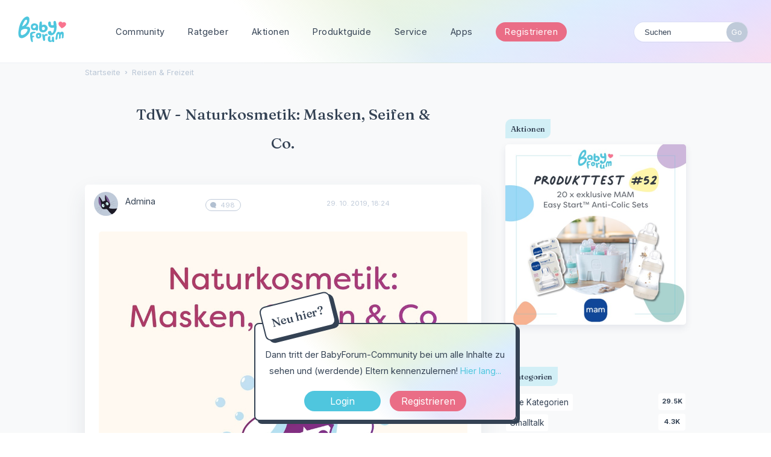

--- FILE ---
content_type: text/html; charset=utf-8
request_url: https://www.babyforum.at/discussion/21621/tdw-naturkosmetik-masken-seifen-co
body_size: 25490
content:
<!DOCTYPE html>
<html lang="de">
<head>
	
	
<!-- Google Tag Manager -->
	<script>(function(w,d,s,l,i){w[l]=w[l]||[];w[l].push({'gtm.start':
	new Date().getTime(),event:'gtm.js'});var f=d.getElementsByTagName(s)[0],
	j=d.createElement(s),dl=l!='dataLayer'?'&l='+l:'';j.async=true;j.src=
	'https://www.googletagmanager.com/gtm.js?id='+i+dl;f.parentNode.insertBefore(j,f);
	})(window,document,'script','dataLayer','GTM-5WRWGCX');</script>
	<!-- End Google Tag Manager -->
	
	<link rel="preconnect" href="https://fonts.googleapis.com">
	<link rel="preconnect" href="https://fonts.gstatic.com" crossorigin>
	<link href="https://fonts.googleapis.com/css2?family=Fraunces:wght@500&family=Inter:wght@400;700&display=swap" rel="stylesheet">
	
	<title>TdW - Naturkosmetik:  Masken, Seifen &amp; Co. — BabyForum.at</title>
  <link rel="stylesheet" href="/uploads/cssmin/2a9883b5a1d251c6908e689431e97f01.css" media="all" static="1" />
  <link rel="canonical" href="https://www.babyforum.at/discussion/21621/tdw-naturkosmetik-masken-seifen-co" />
  <meta property="language" content="de" />
  <meta http-equiv="last-modified" property="last-modified-date" content="2020-06-23" />
  <meta property="og:type" content="article" />
  <meta property="fb:app_id" content="166587563373162" />
  <meta property="og:site_name" content="BabyForum.at" />
  <meta name="twitter:title" property="og:title" content="TdW - Naturkosmetik:  Masken, Seifen &amp; Co." />
  <meta property="og:url" content="https://www.babyforum.at/discussion/21621/tdw-naturkosmetik-masken-seifen-co" />
  <meta name="description" property="og:description" content="Hallo zusammen! Es müssen nicht immer fertige Tiegel und Tuben sein, bei denen wir nicht wissen, was drinnen steckt." />
  <meta name="twitter:image" property="og:image" content="https://www.babyforum.at/uploads/editor/s5/8sif0jlvmp7p.jpg" />
  <meta name="twitter:description" content="Hallo zusammen! Es müssen nicht immer fertige Tiegel und Tuben sein, bei denen wir nicht wissen, was drinnen steckt." />
  <meta name="twitter:card" content="summary_large_image" />
  <script>delete_button_html='Löschen';</script>
  <script>gdn=window.gdn||{};gdn.meta={"currentThemePath":"\/themes\/babyforum","ConfirmDeleteCommentHeading":"Delete Comment","ConfirmDeleteCommentText":"Are you sure you want to delete this comment?","DiscussionID":"21621","Category":"Reisen & Freizeit","InformNewComments_RefreshInterval":60000,"editorVersion":"1.8.2","editorPluginAssets":"\/plugins\/editor","fileUpload-remove":"Datei entfernen","fileUpload-reattach":"Klicken Sie, um erneut anzuh\u00e4ngen","fileUpload-inserted":"Eingef\u00fcgt","fileUpload-insertedTooltip":"Das Bild wurde in den Text eingef\u00fcgt.","wysiwygHelpText":"Du nutzt den <a href=\"https:\/\/de.wikipedia.org\/wiki\/WYSIWYG\" target=\"_new\">WYSIWYG-Editor<\/a> in deinem Beitrag.","bbcodeHelpText":"Du kannst <a href=\"http:\/\/de.wikipedia.org\/wiki\/BBCode\" target=\"_new\">BBCode<\/a> in deinem Beitrag nutzen.","htmlHelpText":"Du kannst <a href=\"http:\/\/www.cheatography.com\/karionis\/cheat-sheets\/html5-deutsch\/\" target=\"_new\">einfaches HTML<\/a> in deinem Beitrag nutzen.","markdownHelpText":"Du kannst <a href=\"http:\/\/de.wikipedia.org\/wiki\/Markdown\" target=\"_new\">Markdown<\/a> in deinem Beitrag nutzen.","textHelpText":"Du nutzt einfachen Text in deinem Beitrag.","editorWysiwygCSS":"\/plugins\/editor\/design\/wysiwyg.css","canUpload":false,"fileErrorSize":"Dateigr\u00f6\u00dfe ist zu gro\u00df.","fileErrorFormat":"Dateiformat ist nicht erlaubt.","fileErrorAlreadyExists":"File already uploaded.","fileErrorSizeFormat":"Dateigr\u00f6\u00dfe ist zu gro\u00df und Format ist nicht erlaubt.","maxUploadSize":52428800,"editorFileInputName":"editorupload","allowedImageExtensions":"{\"1\":\"jpg\",\"2\":\"jpeg\",\"3\":\"gif\",\"4\":\"png\",\"5\":\"bmp\",\"6\":\"tiff\"}","allowedFileExtensions":"[\"txt\",\"jpg\",\"jpeg\",\"gif\",\"png\",\"bmp\",\"tiff\",\"ico\",\"zip\",\"gz\",\"tar.gz\",\"tgz\",\"psd\",\"ai\",\"pdf\",\"doc\",\"xls\",\"ppt\",\"docx\",\"xlsx\",\"pptx\",\"log\",\"rar\",\"7z\",\"webp\"]","maxFileUploads":"20","OnlineNowFrequency":"60","Spoiler":"Spoilerwarnung","show":"zeigen","hide":"verbergen","AnalyticsTask":"tick","TaggingAdd":false,"TaggingSearchUrl":"\/tags\/search","MaxTagsAllowed":15,"TagHint":"Fang an zu tippen.","emoji":{"assetPath":"https:\/\/www.babyforum.at\/resources\/emoji","format":"<img class=\"emoji\" src=\"%1$s\" title=\"%2$s\" alt=\"%2$s\" height=\"20\" \/>","emoji":{"smile":"smile.png","smiley":"smiley.png","wink":"wink.png","blush":"blush.png","neutral":"neutral.png","relaxed":"relaxed.png","grin":"grin.png","joy":"joy.png","sweat_smile":"sweat_smile.png","lol":"lol.png","innocent":"innocent.png","naughty":"naughty.png","yum":"yum.png","relieved":"relieved.png","love":"love.png","sunglasses":"sunglasses.png","smirk":"smirk.png","expressionless":"expressionless.png","unamused":"unamused.png","sweat":"sweat.png","pensive":"pensive.png","confused":"confused.png","confounded":"confounded.png","kissing":"kissing.png","kissing_heart":"kissing_heart.png","kissing_smiling_eyes":"kissing_smiling_eyes.png","kissing_closed_eyes":"kissing_closed_eyes.png","tongue":"tongue.png","disappointed":"disappointed.png","worried":"worried.png","angry":"angry.png","rage":"rage.png","cry":"cry.png","persevere":"persevere.png","triumph":"triumph.png","frowning":"frowning.png","anguished":"anguished.png","fearful":"fearful.png","weary":"weary.png","sleepy":"sleepy.png","tired_face":"tired_face.png","grimace":"grimace.png","bawling":"bawling.png","open_mouth":"open_mouth.png","hushed":"hushed.png","cold_sweat":"cold_sweat.png","scream":"scream.png","astonished":"astonished.png","flushed":"flushed.png","sleeping":"sleeping.png","dizzy":"dizzy.png","no_mouth":"no_mouth.png","mask":"mask.png","star":"star.png","cookie":"cookie.png","warning":"warning.png","mrgreen":"mrgreen.png","heart":"heart.png","heartbreak":"heartbreak.png","kiss":"kiss.png","+1":"+1.png","-1":"-1.png","grey_question":"grey_question.png","trollface":"trollface.png","error":"grey_question.png"}},"LastCommentID":1788178,"RedirectTo":"","RedirectUrl":"","TransportError":"Ein Fehler ist bei der Bearbeitung deiner Anfrage aufgetreten.<br \/>Der Server lieferte die folgende Meldung: %s","TransientKey":false,"WebRoot":"https:\/\/www.babyforum.at\/","UrlFormat":"\/{Path}","Path":"discussion\/21621\/tdw-naturkosmetik-masken-seifen-co","Args":"","ResolvedPath":"vanilla\/discussion\/index","ResolvedArgs":{"DiscussionID":"21621","DiscussionStub":"tdw-naturkosmetik-masken-seifen-co","Page":""},"SignedIn":0,"ConfirmHeading":"Best\u00e4tigen","ConfirmText":"Bist du sicher?","Okay":"Okay","Cancel":"Abbrechen","Search":"Suchen","ui":{"siteName":"BabyForum.at","orgName":"BabyForum.at","localeKey":"de","themeKey":"babyforum","mobileThemeKey":"babyforum","desktopThemeKey":"babyforum","logo":"https:\/\/www.babyforum.at\/uploads\/5bb37ad5852ea907524c5aaffe4b2cd1.png","favIcon":null,"shareImage":null,"bannerImage":null,"mobileAddressBarColor":"","fallbackAvatar":"https:\/\/www.babyforum.at\/applications\/dashboard\/design\/images\/defaulticon.png","currentUser":{"userID":0,"name":"guest","email":"guest@example.com","photoUrl":"https:\/\/www.babyforum.at\/applications\/dashboard\/design\/images\/defaulticon.png","dateLastActive":null},"editContentTimeout":3600,"siteTitle":"BabyForum.at","locale":"de","inputFormat":"bbcode"},"context":{"host":"","basePath":"","assetPath":"","debug":false,"translationDebug":false,"conversationsEnabled":true,"cacheBuster":"2021.006","staticPathFolder":"","dynamicPathFolder":""},"search":{"defaultScope":"site","supportsScope":false},"upload":{"maxSize":52428800,"maxUploads":20,"allowedExtensions":["txt","jpg","jpeg","gif","png","bmp","tiff","ico","zip","gz","tar.gz","tgz","psd","ai","pdf","doc","xls","ppt","docx","xlsx","pptx","log","rar","7z","webp"]},"signOutUrl":null,"featureFlags":{"DeferredLegacyScripts":{"Enabled":false}},"themeFeatures":{"NewFlyouts":false,"SharedMasterView":false,"ProfileHeader":false,"DataDrivenTheme":false,"UserCards":false,"DisableKludgedVars":false,"NewEventsPage":false,"useNewSearchPage":false,"EnhancedAccessibility":false,"NewQuickLinks":false},"siteSection":{"basePath":"","contentLocale":"de","sectionGroup":"vanilla","sectionID":"0","name":"BabyForum.at","apps":{"forum":true},"attributes":{"categoryID":-1}},"themePreview":null,"reCaptchaKey":"6Lf74XUdAAAAABSiP5-f2pEf6JAHsGqGduINT33l","useNewFlyouts":false};
gdn.permissions={"permissions":{"activity.view":true,"profiles.view":true,"reactions.view":true,"badges.view":true,"ranks.view":true,"hashtag.view":true,"products.view":true,"discussions.view":true},"bans":[],"isAdmin":false};
</script>
  <script src="/js/library/jquery.js?v=2021.006" static="1"></script>
  <script src="/js/library/jquery.form.js?v=2021.006" static="1"></script>
  <script src="/js/library/jquery.popup.js?v=2021.006" static="1"></script>
  <script src="/js/library/jquery.popin.js?v=2021.006" static="1"></script>
  <script src="/js/library/jquery.gardenhandleajaxform.js?v=2021.006" static="1"></script>
  <script src="/js/library/jquery.atwho.js?v=2021.006" static="1"></script>
  <script src="/js/global.js?v=2021.006" static="1"></script>
  <script src="/js/flyouts.js?v=2021.006" static="1"></script>
  <script src="/js/library/jquery.autosize.min.js?v=2021.006" static="1"></script>
  <script src="/applications/vanilla/js/autosave.js?v=2021.006" static="1"></script>
  <script src="/applications/vanilla/js/discussion.js?v=2021.006" static="1"></script>
  <script src="/plugins/Ignore/js/ignore.js?v=2021.006" static="1"></script>
  <script src="/js/library/jquery.tokeninput.js?v=2021.006" static="1"></script>
  <script src="/plugins/AuthorSelector/js/authorselector.js?v=2021.006" static="1"></script>
  <script src="/plugins/RemoveUploadedAttachments/js/remove_functions.js?v=2021.006" static="1"></script>
  <script src="/plugins/InformNewComments/js/informnewcomments.js?v=2021.006" static="1"></script>
  <script src="/plugins/Quotes/js/quotes.js?v=2021.006" static="1"></script>
  <script src="/plugins/editor/js/editor.js?v=2021.006" static="1"></script>
  <script src="/plugins/editor/js/jquery.ui.widget.js?v=2021.006" static="1"></script>
  <script src="/plugins/editor/js/jquery.iframe-transport.js?v=2021.006" static="1"></script>
  <script src="/plugins/editor/js/jquery.fileupload.js?v=2021.006" static="1"></script>
  <script src="/plugins/OnlineNow/onlinenow.js?v=2021.006" static="1"></script>
  <script src="/applications/vanilla/js/spoilers.js?v=2021.006" static="1"></script>
  <script src="/applications/vanilla/js/tagging.js?v=2021.006" static="1"></script>
  <script src="/themes/babyforum/js/custom.js?v=2021.006" static="1"></script>
  <script>var supportsAllFeatures =
    window.Promise &&
    window.Promise.prototype.finally &&
    window.fetch &&
    window.Symbol &&
    window.CustomEvent &&
    Array.prototype.includes &&
    Element.prototype.remove &&
    Element.prototype.closest &&
    Element.prototype.attachShadow &&
    window.NodeList &&
    NodeList.prototype.forEach
;

if (!supportsAllFeatures) {
    false && console.log("Older browser detected. Initiating polyfills.");
    var head = document.getElementsByTagName('head')[0];
    var script = document.createElement('script');
    script.src = "https://www.babyforum.at/dist/polyfills.min.js?h=2021.006";

        script.async = false;
    // document.write has to be used instead of append child for edge & old safari compatibility.
    document.write(script.outerHTML);
} else {
    false && console.log("Modern browser detected. No polyfills necessary");
}

if (!window.onVanillaReady) {
    window.onVanillaReady = function (handler) {
        if (typeof handler !== "function") {
            console.error("Cannot register a vanilla ready handler that is not a function.");
            return;
        }
        document.addEventListener("X-DOMContentReady", function () {
            if (!window.__VANILLA_INTERNAL_IS_READY__) {
                return;
            }
            handler(window.__VANILLA_GLOBALS_DO_NOT_USE_DIRECTLY__);
        })

        if (window.__VANILLA_INTERNAL_IS_READY__) {
            handler(window.__VANILLA_GLOBALS_DO_NOT_USE_DIRECTLY__);
        }
    }
}</script>
  <script src="https://www.babyforum.at/api/v2/locales/de/translations.js?h=2021.006" defer="defer"></script>
  <script src="https://www.babyforum.at/dist/forum/runtime.min.js?h=2021.006" static="1" defer="defer"></script>
  <script src="https://www.babyforum.at/dist/forum/vendors.min.js?h=2021.006" static="1" defer="defer"></script>
  <script src="https://www.babyforum.at/dist/forum/shared.min.js?h=2021.006" static="1" defer="defer"></script>
  <script src="https://www.babyforum.at/dist/forum/addons/rich-editor.min.js?h=2021.006" static="1" defer="defer"></script>
  <script src="https://www.babyforum.at/dist/forum/addons/vanilla.min.js?h=2021.006" static="1" defer="defer"></script>
  <script src="https://www.babyforum.at/dist/forum/addons/dashboard-common.min.js?h=2021.006" static="1" defer="defer"></script>
  <script src="https://www.babyforum.at/dist/forum/addons/dashboard.min.js?h=2021.006" static="1" defer="defer"></script>
  <script src="https://www.babyforum.at/dist/forum/bootstrap.min.js?h=2021.006" static="1" defer="defer"></script>
  <script>window["__ACTIONS__"]=[{"type":"@@locales\/GET_ALL_DONE","payload":{"result":[{"localeID":"en","localeKey":"en","regionalKey":"en","displayNames":{"en":"English","de":"Englisch"}},{"localeID":"vf_de","localeKey":"de","regionalKey":"de","displayNames":{"en":"German","de":"Deutsch"}}],"params":[]}},{"type":"@@users\/GET_ME_DONE","payload":{"result":{"userID":0,"name":"Gast","photoUrl":"https:\/\/www.babyforum.at\/applications\/dashboard\/design\/images\/defaulticon.png","email":null,"dateLastActive":null,"isAdmin":false,"countUnreadNotifications":0,"countUnreadConversations":0,"permissions":["activity.view","badges.view","discussions.view","hashtag.view","products.view","profiles.view","ranks.view","reactions.view"],"extended":{},"ssoID":null},"params":[]}},{"type":"@@users\/GET_PERMISSIONS_DONE","payload":{"result":{"isAdmin":false,"permissions":[{"type":"global","permissions":{"badges.view":true,"discussions.view":true,"hashtag.view":true,"products.view":true,"profiles.view":true,"ranks.view":true,"reactions.view":true}},{"type":"category","id":1,"permissions":{"discussions.view":true}},{"type":"category","id":2,"permissions":{"discussions.view":true}},{"type":"category","id":3,"permissions":{"discussions.view":true}},{"type":"category","id":4,"permissions":{"discussions.view":true}},{"type":"category","id":5,"permissions":{"discussions.view":true}},{"type":"category","id":6,"permissions":{"discussions.view":true}},{"type":"category","id":10,"permissions":{"discussions.view":true}},{"type":"category","id":11,"permissions":{"discussions.view":true}},{"type":"category","id":12,"permissions":{"discussions.view":true}},{"type":"category","id":13,"permissions":{"discussions.view":true}},{"type":"category","id":37,"permissions":{"discussions.view":true}},{"type":"category","id":38,"permissions":{"discussions.view":true}}],"junctions":{"category":[1,2,3,4,5,6,17,13,10,11,12,16,21,22,23,24,25,37,38]},"junctionAliases":{"category":{"15":11}}},"params":[]}},{"type":"@@themes\/GET_DONE","payload":{"result":{"themeID":"babyforum","type":"themeFile","name":"babyforum","version":"1.0","revisionID":null,"revisionName":null,"insertUser":null,"dateInserted":null,"current":true,"active":true,"parentTheme":null,"assets":{"header":{"url":"https:\/\/www.babyforum.at\/api\/v2\/themes\/babyforum\/assets\/header.html?v=1.0-2021.006","type":"html","content-type":"text\/html"},"footer":{"url":"https:\/\/www.babyforum.at\/api\/v2\/themes\/babyforum\/assets\/footer.html?v=1.0-2021.006","type":"html","content-type":"text\/html"},"variables":{"url":"https:\/\/www.babyforum.at\/api\/v2\/themes\/babyforum\/assets\/variables.json?v=1.0-2021.006","type":"json","content-type":"application\/json","data":{"quickLinks":{"links":[{"name":"Alle Kategorien","url":"\/categories","id":"alle-kategorien"},{"name":"Recent Discussions","url":"\/discussions","id":"recent-discussions"},{"name":"Pinnwand","url":"\/activity","id":"pinnwand"}],"counts":{"alle-kategorien":null,"recent-discussions":null,"pinnwand":null}}}},"fonts":{"url":"https:\/\/www.babyforum.at\/api\/v2\/themes\/babyforum\/assets\/fonts.json?v=1.0-2021.006","type":"json","content-type":"application\/json","data":[]},"scripts":{"url":"https:\/\/www.babyforum.at\/api\/v2\/themes\/babyforum\/assets\/scripts.json?v=1.0-2021.006","type":"json","content-type":"application\/json"},"styles":{"url":"https:\/\/www.babyforum.at\/api\/v2\/themes\/babyforum\/assets\/styles.css?v=1.0-2021.006","type":"css","content-type":"text\/css"},"javascript":{"url":"https:\/\/www.babyforum.at\/api\/v2\/themes\/babyforum\/assets\/javascript.js?v=1.0-2021.006","type":"js","content-type":"application\/javascript"},"logo":{"url":"https:\/\/www.babyforum.at\/uploads\/5bb37ad5852ea907524c5aaffe4b2cd1.png?v=2021.006","type":"image"},"mobileLogo":{"url":"https:\/\/www.babyforum.at\/uploads\/00125a1f5cca35b0cc898f86a0d2b0f5.png?v=2021.006","type":"image"}},"preview":{"info":{"Description":{"type":"description","value":"The default theme for Vanilla. This theme's purpose is to give the bare-minimum of styling on everything except the forum contents. Our goal is for you to take this theme and customize it by adding your own header & footer."},"Authors":{"type":"string","value":"Stefan Eipeltauer"}},"imageUrl":"\/themes\/babyforum\/screenshot.png","variables":{"globalPrimary":null,"globalBg":"#fff","globalFg":"#555a62","titleBarBg":null,"titleBarFg":null,"backgroundImage":null}},"features":{"NewFlyouts":false,"SharedMasterView":false,"ProfileHeader":false,"DataDrivenTheme":false,"UserCards":false,"DisableKludgedVars":false,"NewEventsPage":false,"useNewSearchPage":false,"EnhancedAccessibility":false,"NewQuickLinks":false},"supportedSections":[]},"params":{"key":{"themeID":"babyforum","type":"themeFile","name":"babyforum","version":"1.0","revisionID":null,"revisionName":null,"insertUser":null,"dateInserted":null,"current":true,"active":true,"parentTheme":null,"assets":{"header":{"url":"https:\/\/www.babyforum.at\/api\/v2\/themes\/babyforum\/assets\/header.html?v=1.0-2021.006","type":"html","content-type":"text\/html"},"footer":{"url":"https:\/\/www.babyforum.at\/api\/v2\/themes\/babyforum\/assets\/footer.html?v=1.0-2021.006","type":"html","content-type":"text\/html"},"variables":{"url":"https:\/\/www.babyforum.at\/api\/v2\/themes\/babyforum\/assets\/variables.json?v=1.0-2021.006","type":"json","content-type":"application\/json","data":{"quickLinks":{"links":[{"name":"Alle Kategorien","url":"\/categories","id":"alle-kategorien"},{"name":"Recent Discussions","url":"\/discussions","id":"recent-discussions"},{"name":"Pinnwand","url":"\/activity","id":"pinnwand"}],"counts":{"alle-kategorien":null,"recent-discussions":null,"pinnwand":null}}}},"fonts":{"url":"https:\/\/www.babyforum.at\/api\/v2\/themes\/babyforum\/assets\/fonts.json?v=1.0-2021.006","type":"json","content-type":"application\/json","data":[]},"scripts":{"url":"https:\/\/www.babyforum.at\/api\/v2\/themes\/babyforum\/assets\/scripts.json?v=1.0-2021.006","type":"json","content-type":"application\/json"},"styles":{"url":"https:\/\/www.babyforum.at\/api\/v2\/themes\/babyforum\/assets\/styles.css?v=1.0-2021.006","type":"css","content-type":"text\/css"},"javascript":{"url":"https:\/\/www.babyforum.at\/api\/v2\/themes\/babyforum\/assets\/javascript.js?v=1.0-2021.006","type":"js","content-type":"application\/javascript"},"logo":{"url":"https:\/\/www.babyforum.at\/uploads\/5bb37ad5852ea907524c5aaffe4b2cd1.png?v=2021.006","type":"image"},"mobileLogo":{"url":"https:\/\/www.babyforum.at\/uploads\/00125a1f5cca35b0cc898f86a0d2b0f5.png?v=2021.006","type":"image"}},"preview":{"info":{"Description":{"type":"description","value":"The default theme for Vanilla. This theme's purpose is to give the bare-minimum of styling on everything except the forum contents. Our goal is for you to take this theme and customize it by adding your own header & footer."},"Authors":{"type":"string","value":"Stefan Eipeltauer"}},"imageUrl":"\/themes\/babyforum\/screenshot.png","variables":{"globalPrimary":null,"globalBg":"#fff","globalFg":"#555a62","titleBarBg":null,"titleBarFg":null,"backgroundImage":null}},"features":{"NewFlyouts":false,"SharedMasterView":false,"ProfileHeader":false,"DataDrivenTheme":false,"UserCards":false,"DisableKludgedVars":false,"NewEventsPage":false,"useNewSearchPage":false,"EnhancedAccessibility":false,"NewQuickLinks":false},"supportedSections":[]}}}}];
</script>
  <script type="application/ld+json">{"headline":"TdW - Naturkosmetik:\u2028 Masken, Seifen &amp; Co.","description":"Hallo zusammen! Es m\u00fcssen nicht immer fertige Tiegel und Tuben sein, bei denen wir nicht wissen, was drinnen steckt. Mit dem, was in unseren K\u00fchlschr\u00e4nken, Laden und G\u00e4rten zu finden ist, lassen sich auch oft fabelhafte Cremen, Kuren und sogar Kosmetika mischen. Oftmals sind diese Alternativen auch um einiges g\u00fcnstiger als\u2026","discussionUrl":"https:\/\/www.babyforum.at\/discussion\/21621\/tdw-naturkosmetik-masken-seifen-co","dateCreated":"2019-10-29 17:24:17","author":{"@context":"https:\/\/schema.org","@type":"Person","name":"Admina","image":"https:\/\/www.babyforum.at\/uploads\/userpics\/099\/n6KU1BDCGWHVM.png","url":"https:\/\/www.babyforum.at\/profile\/Admina"},"@context":"https:\/\/schema.org","@type":"DiscussionForumPosting"}</script>
  <noscript><style>body {visibility: visible !important;}</style></noscript>
<!-- Preload links, scripts, and stylesheets -->

 	
	<meta name="viewport" content="width=device-width, initial-scale=1, maximum-scale=1, user-scalable=0">
</head>
<body id="vanilla_discussion_index" class="Vanilla Discussion isDesktop index Section-Discussion Section-Category-freizeit-spass Section-Discussion Section-Category-freizeit-spass ">
	
	<!-- Google Tag Manager (noscript) -->
	<noscript><iframe src="https://www.googletagmanager.com/ns.html?id=GTM-5WRWGCX"
	height="0" width="0" style="display:none;visibility:hidden"></iframe></noscript>
	<!-- End Google Tag Manager (noscript) -->
	
   <div id="Frame">      

	
	<div id="bigheader" class="bigheader">
		<a class="headerLogo" href="/"></a>
		<div class="mobile NewDiscussion">
				 
		</div>	
		<nav class="mastermenu" role="navigation">
			<ul>  
				 <li class="community"><a href="/" aria-haspopup="true">Community</a>
					 <ul class="dropdown" aria-label="submenu">
						 <li><a href="/categories/">Kategorien</a></li>
						 <li><a href="/service/">Blog & News</a></li>
						 <li><a href="/service/thema-der-woche.html">Thema der Woche</a></li>
						 <li><a href="/discussions/tagged/umfrage">Umfragen</a></li>
						<li><a href="/service/gruppen.html">Gruppen</a></li>
						<li><a href="/service/community-podcast.html">Community Podcast</a></li>
						<li><a href="/service/babycafe.html">BabyCafés</a></li>	
						<li><a href="/service/haeufige-fragen.html">Hilfe &amp; F.A.Q.</a></li>
					  </ul>     		
				 </li>
				 <li class="blog"><a href="/service/ratgeber.html">Ratgeber</a>
					 <ul class="dropdown" aria-label="submenu">
						 <li><a href="/service/stillen-und-beikost.html">Stillen & Beikost</a></li>
						<li><a href="/service/karenz-und-rechtliches.html">Karenz & Rechtliches</a></li>
						<li><a href="/service/beihilfen-und-finanzielles.html">Beihilfen & Finanzielles</a></li>
						<li><a href="/service/schwangerschaft-und-geburt.html">Schwangerschaft & Geburt</a></li>
						<li><a href="/service/reisen-mit-kind-babymoon/articles/reisen-mit-kind-babymoon.html
						">Reisen & Unterwegs</a></li>
						<li><a href="https://www.schwanger.at/">Mehr auf Schwanger.at</a></li>
					  </ul>
				 </li>
				 <li class="gruppen"><a href="/service/aktionen.html">Aktionen</a>
					 <ul class="dropdown" aria-label="submenu">
						 <li><a href="/service/produkttests.html">Produkttests</a></li>
						<li><a href="/service/expertenchats.html">Expertenchats</a></li>
						<li><a href="/service/webinare.html">Webinare</a></li>
						<li><a href="/service/gewinnspiele.html">Gewinnspiele</a></li>
						<li><a href="/service/produktproben.html">Produktproben</a></li>
						<li><a href="/service/umfragen-und-studien.html">Umfragen & Studien</a></li>
					  </ul>
				 </li>
				 <li class="gruppen"><a href="/products">Produktguide</a>
					  <ul class="dropdown" aria-label="submenu">
						  <li><a href="/products/brands">Marken</a></li>
						  <li><a href="/products/wish">Beliebte Produkte</a></li>
						 <li><a href="/products/own">Meistverwendete Produkte</a></li>
					   </ul>
				  </li>
				 <li class="marktplatz"><a href="/service/service.html"  aria-haspopup="true">Service</a>
					 <ul class="dropdown" aria-label="submenu">
						 <li><a href="/service/newsletter.html">Newsletter</a></li>
						 <li><a href="/service/haushaltsrechner.html">Haushaltsrechner</a></li>
						 <li><a href="/service/checklisten-booklet.html">Checklisten</a></li>
						 <li><a href="/service/kostenlose-mama-babyboxen.html">Mama & Baby-Boxen</a></li>
						 <li><a href="/service/marktplatz.html">Marktplatz</a></li>
						<li><a href="/service/veranstaltungskalender.html">Kalender</a></li>   
						<li><a href="/service/social.html">Social Wall</a></li>	
						<li><a href="/service/haeufige-fragen.html">Häufige Fragen</a></li>			             
					  </ul>   	 		
				 </li>
				 <li><a href="/service/apps.html" class="apps">Apps</a>
					 <ul class="dropdown" aria-label="submenu">
						 <li><a href="https://apps.apple.com/at/app/babyforum-%C3%B6sterreich/id658829493" class="apple">BabyForum iOS</a></li>	
						 <li><a href="https://play.google.com/store/apps/details?id=com.yaafamily.babyforumat&hl=de_AT" class="play">BabyForum Android</a></li>
					  </ul>
				 </li>
				 
				 
				 
				 <li>
					 					 <div class="BoxButtons BoxNewDiscussion">
					 	<a href="https://www.babyforum.at/entry/register?Target=discussions" class="Button Primary Action NewDiscussion BigButton">Registrieren</a>
					 </div>
					  				  </li>
				  <li class="mySearchModule"><form method="get" action="/search" autocomplete="off" >
<div>
<input type="text" id="Form_Search" name="Search" value="" placeholder="Suchen" accesskey="/" aria-label="Gib einen Suchbegriff ein." title="Gib einen Suchbegriff ein." role="searchbox" class="InputBox js-search" /><input type="submit" id="Form_Go" name="" aria-label="Suchen" class="Button" value="Go" />
</div>
</form></li>
				 <!-- li><a href="/service/apps.html" class="apps">?</a>
					 <ul class="dropdown" aria-label="submenu">
						 <li><a href="https://www.babyforum.at/service/erste-schritte.html">Neu hier?</a></li>	
						 <li><a href="https://www.babyforum.at/service/forenregeln.html">Forenregeln</a></li>		             
					  </ul>
				 </li>
				 <!-- a href="/entry/signin?Target=discussions" class="Button Primary SignInPopup" rel="nofollow">Login</a>
				 <a href="/entry/register?Target=discussions" class="Button ApplyButton" rel="nofollow">Registrieren</a -->
			 </ul>
		</nav>
		<div class="userMeModule">  </div>
	</div>	
	  
		
	 

	  
<!-- BODY -->
	
	<div id="Body">
		<div class="bodyInside">

			
				
		
			<!-- div class="superbanner">
				<a href="https://www.babyforum.at/service/produkttest.html">
					<img src="https://www.babyforum.at/_media/_produkttest/19-Produkttest-MAM Comfort-Pocket-600x400.jpg" width="700" alt="bebella-vital Gewinnspiel" />
				</a>
			</div -->		
	
					
		
			<!-- CONTENT Open -->

			<div class="ContentColumn" id="Content">
				
				<div class="breadcrumbu">
					<div class="BreadcrumbsWrapper"><span class="Breadcrumbs" itemscope itemtype="http://schema.org/BreadcrumbList"><span class="CrumbLabel HomeCrumb"><a href="https://www.babyforum.at/"><span>Startseite</span></a></span><span itemprop="itemListElement" itemscope itemtype="http://schema.org/ListItem"><meta itemprop="position" content="1" /><span class="Crumb">›</span> <span class="CrumbLabel Category-freizeit-spass Last"><a itemprop="item" href="https://www.babyforum.at/categories/freizeit-spass"><span itemprop="name">Reisen &amp; Freizeit</span></a></span></span></span></div>
				</div>
				<div class="MessageList Discussion"><div id="Item_0" class="PageTitle pageHeadingBox isLarge"><div class="Options"></div><h1>TdW - Naturkosmetik:  Masken, Seifen &amp; Co.</h1></div><div id="Discussion_21621" class="Item ItemDiscussion noPhotoWrap babystatus bistduschwanger pageBox">
    <div class="Discussion">
        <div class="Item-Header DiscussionHeader">
                                    <div class="AuthorWrap">
                <span class="Author">
                    <a title="Admina" href="/profile/Admina" class="PhotoWrap js-userCard" aria-label="User: &quot;Admina&quot;" data-userid="4185"><img src="https://www.babyforum.at/uploads/userpics/099/n6KU1BDCGWHVM.png" alt="Admina" class="ProfilePhoto ProfilePhotoMedium" data-fallback="avatar" /></a><a href="/profile/Admina" class="Username js-userCard" data-userid="4185">Admina</a>                </span>
                <span class="AuthorInfo">
                    <p class="MItem postcount">498</p>                </span>
            </div>
            <div class="Meta DiscussionMeta">
                <span class="MItem DateCreated">
                    <a href="https://www.babyforum.at/discussion/21621/tdw-naturkosmetik-masken-seifen-co" class="Permalink" rel="nofollow"><time title="29. Oktober 2019 18:24" datetime="2019-10-29T17:24:17+00:00">29. 10. 2019, 18:24</time></a>                </span>
                <span class="MItem"> <span title="Von 16. Dezember 2019 10:16 bearbeitet Admin." class="DateUpdated">bearbeitet 16. 12. 2019, 10:16</span> </span>                 <span class="MItem Category"> in <a href="https://www.babyforum.at/categories/freizeit-spass" aria-label="Category: &amp;quot;Reisen &amp;amp; Freizeit&amp;quot;">Reisen &amp; Freizeit</a></span>             </div>
                    </div>
                <div class="Item-BodyWrap">
            <div class="Item-Body">
                <div class="Message userContent">
                    <img loading="lazy" src="https://www.babyforum.at/uploads/editor/s5/8sif0jlvmp7p.jpg" alt="8sif0jlvmp7p.jpg" class="embedImage-img importedEmbed-img"></img><br><br><br>
Hallo zusammen!<br><br>
Es müssen nicht immer fertige Tiegel und Tuben sein, bei denen wir nicht wissen, was drinnen steckt. Mit dem, was in unseren Kühlschränken, Laden und Gärten zu finden ist, lassen sich auch oft fabelhafte Cremen, Kuren und sogar Kosmetika mischen. Oftmals sind diese Alternativen auch um einiges günstiger als konventionelle Produkte und kommen ohne Plastik oder fragwürdige Zusatzstoffe (z.B. Aluminium) aus. Ob Lavendel-Fußbad, Topfen-Gesichtsmaske oder Bierspülung: <b>was sind eure tollsten Naturkosmetikrezepte? </b><br><br><b>- Welche Hausmittel sind deine “Klassiker”? Teile deine Rezepte mit uns. </b><br>
- Natron, Heilerde und Co: worauf schwörst du?<br>
- Welche Hausmittel benutzt du regelmäßig? Welchen Effekt erzielen sie?<br>
- Was hältst du generell davon, deine Kosmetik- &amp; Hygieneprodukte selbst zu machen?<br>
- Fernab von Körperpflege - machst du in deinem Haushalt auch Dinge wie Seifen oder Waschmittel selbst?<br><br><br>
Übrigens: Admina schwört auf selbstgemachtes Deo aus Speise-Natron, Stärke und Zitronenöl.<br><br><i>Wie immer sind diese Fragen als Impulsgeber zu verstehen. Ihr könnt diese gerne beantworten oder wie gehabt auch frei schreiben was euch dazu einfällt. Wovon ihr berichten wollt, obliegt schließlich euch. Spannende, lustige und schöne, vielleicht manchmal auch nicht so schöne Geschichten, wollen wir hier lesen. Zu vermeiden sind Grabenkämpfe, Vorurteile und Co. wie in den Forenregeln beschrieben.</i><br><br>
Ich freue mich auf spannenden Erfahrungen und Storys,<br>
Admina<br><br>
Zur <a href="https://www.babyforum.at/service/thema-der-woche.html" rel="nofollow">Übersicht der Themen der Woche</a>.<br><br>
<a href="/discussions/tagged/ThemaDerWoche ">#ThemaDerWoche</a> <a href="/discussions/tagged/TdW ">#TdW</a>                </div>
                <div class="ReactionRecord"><span class="UserReactionWrap" data-userid="10040" title="sternchen2016 - Like am Oktober 29, 2019."><a title="sternchen2016" href="/profile/sternchen2016" class="PhotoWrap js-userCard PhotoWrapSmall" aria-label="User: &quot;sternchen2016&quot;" data-userid="10040"><img src="https://wc.vanillicon.com/v2/c51fc83fc6c679549c72fb2deb8d4fac.svg" alt="sternchen2016" class="ProfilePhoto ProfilePhotoSmall" data-fallback="avatar" /></a><span class="YagaReactSprite React-1 ReactHeart"></span></span></div>        <div class="InlineTags Meta">
            getaggt:
            <ul>
                                                            <li><a href="/discussions/tagged/themaderwoche" class="Tag_themaderwoche">#themaderwoche</a></li>
                                                                                <li><a href="/discussions/tagged/tdw" class="Tag_tdw">#tdw</a></li>
                                                </ul>
        </div><div class="Reactions"></div>            </div>
        </div>
    </div>
</div>
</div><div class="CommentsWrap"><span class="BeforeCommentHeading"></span><div class="DataBox DataBox-Comments"><h2 class="CommentHeading">Kommentare</h2>            <ul class="MessageList DataList Comments pageBox">
                        <li class="Item Alt ItemComment noPhotoWrap babystatus-1-maedchen-1-junge bistduschwanger pageBox" id="Comment_1665118">
            <div class="Comment">

                                                    <div class="Options">
                                            </div>
                                                <div class="Item-Header CommentHeader">
                                                            <div class="AuthorWrap">
                        <span class="Author">
                           <a title="PrincessSunshine" href="/profile/PrincessSunshine" class="PhotoWrap js-userCard" aria-label="User: &quot;PrincessSunshine&quot;" data-userid="11940"><img src="https://www.babyforum.at/uploads/userpics/254/n9O24C46HRKPY.jpg" alt="PrincessSunshine" class="ProfilePhoto ProfilePhotoMedium" data-fallback="avatar" /></a><a href="/profile/PrincessSunshine" class="Username js-userCard" data-userid="11940">PrincessSunshine</a>                        </span>
                        <span class="AuthorInfo">
                             <p class="MItem postcount">3,544</p>                        </span>
                    </div>
                    <div class="Meta CommentMeta CommentInfo">
                        <span class="MItem DateCreated">
                           <a href="/discussion/comment/1665118/#Comment_1665118" class="Permalink" name="Item_1" rel="nofollow"><time title="29. Oktober 2019 20:00" datetime="2019-10-29T19:00:37+00:00">29. 10. 2019, 20:00</time></a>                        </span>
                                                                    </div>
                                                        </div>
                <div class="Item-BodyWrap">
                    <div class="Item-Body">
                        <div class="Message userContent">
                            ui sehr spannendes Thema der Woche.<br><br>
ich kann leider nicht viel mitreden, bin aber auf eure "Rezepte" gespannt.<br>
Vielleicht werd ich ja auch das ein oder andere ausprobieren - hab mich bis jt noch nicht so wirklich drüber getraut.                        </div>
                        <div class="ReactionRecord"></div><div class="Reactions"></div>                    </div>
                </div>
            </div>
        </li>
                <li class="Item ItemComment noPhotoWrap babystatus bistduschwanger pageBox" id="Comment_1665140">
            <div class="Comment">

                                                    <div class="Options">
                                            </div>
                                                <div class="Item-Header CommentHeader">
                                                            <div class="AuthorWrap">
                        <span class="Author">
                           <a title="Cassi" href="/profile/Cassi" class="PhotoWrap js-userCard" aria-label="User: &quot;Cassi&quot;" data-userid="7659"><img src="https://www.babyforum.at/uploads/userpics/711/nT1Z8MXOQIOXJ.jpeg" alt="Cassi" class="ProfilePhoto ProfilePhotoMedium" data-fallback="avatar" /></a><a href="/profile/Cassi" class="Username js-userCard" data-userid="7659">Cassi</a>                        </span>
                        <span class="AuthorInfo">
                             <p class="MItem postcount">1,998</p>                        </span>
                    </div>
                    <div class="Meta CommentMeta CommentInfo">
                        <span class="MItem DateCreated">
                           <a href="/discussion/comment/1665140/#Comment_1665140" class="Permalink" name="Item_2" rel="nofollow"><time title="29. Oktober 2019 20:22" datetime="2019-10-29T19:22:22+00:00">29. 10. 2019, 20:22</time></a>                        </span>
                                                                    </div>
                                                        </div>
                <div class="Item-BodyWrap">
                    <div class="Item-Body">
                        <div class="Message userContent">
                            Interessantes Thema 🙂<br><br>
Ich siede seit etwas mehr als einem Jahr Seifen. Diese verwende ich mittlerweile für Haare, Gesicht, Körper und zum Putzen. Dazu gekommen bin ich, weil ich im Bad Plastik vermeiden wollte. Und das ganze Glumpert, was in Duschgels und Co so deinnen ist. Daraus ist dann ein schönes Hobby geworden.<br><br>
Cremes etc. hab ich noch nicht selbst gerührt - ausser wasserfreie Rezepturen wie Deo, Lippenpflege und Sheasahne. Cremes, Lotionen und Co zu rühren erfordert doch einiges an Wissen und ich bin dabei, mich einzulesen. Mal sehen, wann ich mich da drübertraue.<br><br>
Verwende zur Gesichtspflege gerne reine Öle wie z.B. Arganöl oder Traubenkernöl. Nach der Reinigung in die noch feuchte Haut einmassieren. Im Winter auch toll für die Körperpflege, z.B. mit einer Mischung aus Mandelöl/Avocadoöl/Olivenöl/Jojobaöl. Kein Plastik, keine hormonell wirksamen Substanzen, frei von Mineralölen 🙂<br><br>                        </div>
                        <div class="ReactionRecord"><span class="UserReactionWrap" data-userid="11786" title="ricz - Like am Oktober 29, 2019."><a title="ricz" href="/profile/ricz" class="PhotoWrap js-userCard PhotoWrapSmall" aria-label="User: &quot;ricz&quot;" data-userid="11786"><img src="https://www.babyforum.at/uploads/userpics/005/n5MF327VBE48S.jpg" alt="ricz" class="ProfilePhoto ProfilePhotoSmall" data-fallback="avatar" /></a><span class="YagaReactSprite React-1 ReactHeart"></span></span><span class="UserReactionWrap" data-userid="1" title="Admin - Like am Oktober 30, 2019."><a title="Admin" href="/profile/Admin" class="PhotoWrap js-userCard PhotoWrapSmall" aria-label="User: &quot;Admin&quot;" data-userid="1"><img src="https://www.babyforum.at/uploads/userpics/668/nO0UVQMN4TS6M.jpg" alt="Admin" class="ProfilePhoto ProfilePhotoSmall" data-fallback="avatar" /></a><span class="YagaReactSprite React-1 ReactHeart"></span></span><span class="UserReactionWrap" data-userid="8457" title="arti000 - Like am November  3, 2019."><a title="arti000" href="/profile/arti000" class="PhotoWrap js-userCard PhotoWrapSmall" aria-label="User: &quot;arti000&quot;" data-userid="8457"><img src="https://www.babyforum.at/uploads/userpics/095/nO5KN2BS0D6IP.jpg" alt="arti000" class="ProfilePhoto ProfilePhotoSmall" data-fallback="avatar" /></a><span class="YagaReactSprite React-1 ReactHeart"></span></span><span class="UserReactionWrap" data-userid="16557" title="Louise18 - Like am Dezember  8, 2019."><a title="Louise18" href="/profile/Louise18" class="PhotoWrap js-userCard PhotoWrapSmall" aria-label="User: &quot;Louise18&quot;" data-userid="16557"><img src="https://www.babyforum.at/uploads/userpics/Q1GQX1HISBFT/n35CB8455KWS2.jpg" alt="Louise18" class="ProfilePhoto ProfilePhotoSmall" data-fallback="avatar" /></a><span class="YagaReactSprite React-1 ReactHeart"></span></span><span class="UserReactionWrap" data-userid="13627" title="Kaffeelöffel - Like am Juni 23, 2020."><a title="Kaffeelöffel" href="/profile/Kaffeel%C3%B6ffel" class="PhotoWrap js-userCard PhotoWrapSmall" aria-label="User: &quot;Kaffeelöffel&quot;" data-userid="13627"><img src="https://wb.vanillicon.com/v2/bb9e6b03aae749b124c8875987a4f610.svg" alt="Kaffeelöffel" class="ProfilePhoto ProfilePhotoSmall" data-fallback="avatar" /></a><span class="YagaReactSprite React-1 ReactHeart"></span></span></div><div class="Reactions"></div>                    </div>
                </div>
            </div>
        </li>
                <li class="Item Alt ItemComment noPhotoWrap babystatus-2-maedchen bistduschwanger pageBox" id="Comment_1665144">
            <div class="Comment">

                                                    <div class="Options">
                                            </div>
                                                <div class="Item-Header CommentHeader">
                                                            <div class="AuthorWrap">
                        <span class="Author">
                           <a title="Babsi123" href="/profile/Babsi123" class="PhotoWrap js-userCard" aria-label="User: &quot;Babsi123&quot;" data-userid="7431"><img src="https://w2.vanillicon.com/v2/2700543ccbd33e4c4510e6b83e7c2377.svg" alt="Babsi123" class="ProfilePhoto ProfilePhotoMedium" data-fallback="avatar" /></a><a href="/profile/Babsi123" class="Username js-userCard" data-userid="7431">Babsi123</a>                        </span>
                        <span class="AuthorInfo">
                             <p class="MItem postcount">1,821</p>                        </span>
                    </div>
                    <div class="Meta CommentMeta CommentInfo">
                        <span class="MItem DateCreated">
                           <a href="/discussion/comment/1665144/#Comment_1665144" class="Permalink" name="Item_3" rel="nofollow"><time title="29. Oktober 2019 20:28" datetime="2019-10-29T19:28:28+00:00">29. 10. 2019, 20:28</time></a>                        </span>
                        <span class="MItem"> <span title="Von 29. Oktober 2019 20:29 bearbeitet Babsi123." class="DateUpdated">bearbeitet 29. 10. 2019, 20:29</span> </span>                                            </div>
                                                        </div>
                <div class="Item-BodyWrap">
                    <div class="Item-Body">
                        <div class="Message userContent">
                            Ich lese mal mit.<br>
Haarshampo:  Ich habe eine Bekannte die schwört auf Mehl zum Haare waschen. Ich hab es probiert und es war echt nicht mein Ding. 1. War es immer eine ziemlich matschige Sache die dann überall auch in der Dusche klebte und die Haare waren nach 2 Tagen genauso fettig noch dazu fehlte mir der Frische Duft. Und irgendwie fand ich es auch komisch ein Lebensmittel für meine Haare zu verschwenden....<br>
Ich bin aber so zum Umdenken auf Naturkosmetik gekommen und verwende jetzt Lavera Produkte. Die riechen gut, halten was sie versprechen und sind auch nicht extrem teuer.<br><br>
Deo: da kauf ich Nadeo Deocreme aus der Apotheke. Andere "naturdeos" wie zB dieser Kristallstein hat mich auch nicht überzeugt.<br>
Wenn ich viel schwitze und nix zur Hand habe nehme ich im Notfall auch Babypuder (zuhause) oder Desinfektionsmittel (unterwegs auf vielen Toiletten )<br><br>
Seifen hab ich als kleine Weihnachtsgeschenke mal mit meiner Tochter gemacht. Ich fand aber die Düfte die man in den Bastelgeschäften  zum Seife machen bekommt nicht so toll und irgendwelche anderen ätherischen Öle so dazu mischen hab ich mich nicht getraut (die meisten haben ja auch ein Gefahrenzeichen für Hautreizungen drauf)<br><br>
Meine frühere Nachbarin hat sich bei unserem Hausbau vom  Erdaushub immer am Lehm bedient. Sie meinte das ist super für rheumatische Beschwerden                         </div>
                        <div class="ReactionRecord"></div><div class="Reactions"></div>                    </div>
                </div>
            </div>
        </li>
                <li class="Item ItemComment noPhotoWrap babystatus-2-maedchen bistduschwanger pageBox" id="Comment_1665162">
            <div class="Comment">

                                                    <div class="Options">
                                            </div>
                                                <div class="Item-Header CommentHeader">
                                                            <div class="AuthorWrap">
                        <span class="Author">
                           <a title="ricz" href="/profile/ricz" class="PhotoWrap js-userCard" aria-label="User: &quot;ricz&quot;" data-userid="11786"><img src="https://www.babyforum.at/uploads/userpics/005/n5MF327VBE48S.jpg" alt="ricz" class="ProfilePhoto ProfilePhotoMedium" data-fallback="avatar" /></a><a href="/profile/ricz" class="Username js-userCard" data-userid="11786">ricz</a>                        </span>
                        <span class="AuthorInfo">
                             <p class="MItem postcount">6,770</p>                        </span>
                    </div>
                    <div class="Meta CommentMeta CommentInfo">
                        <span class="MItem DateCreated">
                           <a href="/discussion/comment/1665162/#Comment_1665162" class="Permalink" name="Item_4" rel="nofollow"><time title="29. Oktober 2019 21:10" datetime="2019-10-29T20:10:08+00:00">29. 10. 2019, 21:10</time></a>                        </span>
                                                                    </div>
                                                        </div>
                <div class="Item-BodyWrap">
                    <div class="Item-Body">
                        <div class="Message userContent">
                            Finde ich auch ein tolles TdW 🤗 leider kann ich zu den selbstgemachten Produkten nichts beitragen, da ich schlicht keine Zeit habe, mir da etwas anzurühren o.ä. 🙈 aber vielleicht stoße ich hier ja auf einen tollen Tipp!<br><br>
Bei Kosmetikprodukten ist es mir aber sehr wichtig, dass sie vegan sind, daher bestelle ich schon seit einigen Jahren das meiste bei Manna.<br>
Einzig für die Haare hab ich noch nichts passendes gefunden...<br><br>
Ein selbstgemachtes Zitronen-Deo von meiner Schwester hab ich auch, ist echt toll 😃                        </div>
                        <div class="ReactionRecord"></div><div class="Reactions"></div>                    </div>
                </div>
            </div>
        </li>
                <li class="Item Alt ItemComment noPhotoWrap babystatus-1-maedchen-1-junge bistduschwanger pageBox" id="Comment_1665169">
            <div class="Comment">

                                                    <div class="Options">
                                            </div>
                                                <div class="Item-Header CommentHeader">
                                                            <div class="AuthorWrap">
                        <span class="Author">
                           <a title="Cookie1985" href="/profile/Cookie1985" class="PhotoWrap js-userCard" aria-label="User: &quot;Cookie1985&quot;" data-userid="9283"><img src="https://www.babyforum.at/uploads/userpics/134/nWULHMKKFX0UY.jpg" alt="Cookie1985" class="ProfilePhoto ProfilePhotoMedium" data-fallback="avatar" /></a><a href="/profile/Cookie1985" class="Username js-userCard" data-userid="9283">Cookie1985</a>                        </span>
                        <span class="AuthorInfo">
                             <p class="MItem postcount">11,031</p>                        </span>
                    </div>
                    <div class="Meta CommentMeta CommentInfo">
                        <span class="MItem DateCreated">
                           <a href="/discussion/comment/1665169/#Comment_1665169" class="Permalink" name="Item_5" rel="nofollow"><time title="29. Oktober 2019 21:23" datetime="2019-10-29T20:23:23+00:00">29. 10. 2019, 21:23</time></a>                        </span>
                                                                    </div>
                                                        </div>
                <div class="Item-BodyWrap">
                    <div class="Item-Body">
                        <div class="Message userContent">
                            Ich hab mal mit dem. Gedanken gespielt, mir alles selber anzurühren und hab teilweise schon dafür eingekauft. Aber am Ende wurde es halt leider immer teurer und ich dann damals schwanger usw. Bin also nie dazu gekommen (und die Kräuter liegen seit 4 Jahren in meiner Speis 🙈) .<br>
Hab sogar tolle Bücher zu dem Thema daheim (vom <b>Freya-Verlag</b> - - &gt; kann ich nur empfehlen).<br><br>
Ich kaufe halt meine Naturkosmetikprodukte mehr oder weniger im Handel, achte aber schon darauf was ich kaufe. Verwende sowohl Ringana, wie auch Alverde.<br><br>
Aber mal schauen, vielleicht kann ich mich dann in der Karenz endlich mal dazu aufraffen und selber was machen <img loading="lazy" class="emoji" src="https://www.babyforum.at/resources/emoji/smile.png" title=":)" alt=":)" height="20"></img>                        </div>
                        <div class="ReactionRecord"></div><div class="Reactions"></div>                    </div>
                </div>
            </div>
        </li>
                <li class="Item ItemComment noPhotoWrap babystatus bistduschwanger pageBox" id="Comment_1665217">
            <div class="Comment">

                                                    <div class="Options">
                                            </div>
                                                <div class="Item-Header CommentHeader">
                                                            <div class="AuthorWrap">
                        <span class="Author">
                           <a title="insecure" href="/profile/insecure" class="PhotoWrap js-userCard" aria-label="User: &quot;insecure&quot;" data-userid="17120"><img src="https://w2.vanillicon.com/v2/2bcc0867c9aa62950d76b81b88eb8772.svg" alt="insecure" class="ProfilePhoto ProfilePhotoMedium" data-fallback="avatar" /></a><a href="/profile/insecure" class="Username js-userCard" data-userid="17120">insecure</a>                        </span>
                        <span class="AuthorInfo">
                             <p class="MItem postcount">4,796</p>                        </span>
                    </div>
                    <div class="Meta CommentMeta CommentInfo">
                        <span class="MItem DateCreated">
                           <a href="/discussion/comment/1665217/#Comment_1665217" class="Permalink" name="Item_6" rel="nofollow"><time title="30. Oktober 2019 05:46" datetime="2019-10-30T04:46:30+00:00">30. 10. 2019, 05:46</time></a>                        </span>
                                                                    </div>
                                                        </div>
                <div class="Item-BodyWrap">
                    <div class="Item-Body">
                        <div class="Message userContent">
                            Ich hab einige Bücher zuhause für Naturkosmetik unter anderem auch eines für die Babypflege &amp; nachdem ich einige Aromaseminare und Kräuterkurse besucht habe mach ich ein paar Sachen selbst.<br>
Hautpflege, Lippenpflege, Badezusätze,...aber das meiste das ich mache ist eher Hausapotheke da ich mehr Augenmerk darauf lege uns nicht von der Pharmaindustrie wegen Kleinigkeiten „abhängig“ zu machen.                         </div>
                        <div class="ReactionRecord"></div><div class="Reactions"></div>                    </div>
                </div>
            </div>
        </li>
                <li class="Item Alt ItemComment noPhotoWrap bistduschwanger-ich-bin-schwanger pageBox" id="Comment_1665262">
            <div class="Comment">

                                                    <div class="Options">
                                            </div>
                                                <div class="Item-Header CommentHeader">
                                                            <div class="AuthorWrap">
                        <span class="Author">
                           <a title="Nina_1" href="/profile/Nina_1" class="PhotoWrap js-userCard" aria-label="User: &quot;Nina_1&quot;" data-userid="11897"><img src="https://www.babyforum.at/uploads/userpics/889/nX4OP6MHQMMSK.JPG" alt="Nina_1" class="ProfilePhoto ProfilePhotoMedium" data-fallback="avatar" /></a><a href="/profile/Nina_1" class="Username js-userCard" data-userid="11897">Nina_1</a>                        </span>
                        <span class="AuthorInfo">
                             <p class="MItem postcount">2,209</p>                        </span>
                    </div>
                    <div class="Meta CommentMeta CommentInfo">
                        <span class="MItem DateCreated">
                           <a href="/discussion/comment/1665262/#Comment_1665262" class="Permalink" name="Item_7" rel="nofollow"><time title="30. Oktober 2019 07:32" datetime="2019-10-30T06:32:18+00:00">30. 10. 2019, 07:32</time></a>                        </span>
                                                                    </div>
                                                        </div>
                <div class="Item-BodyWrap">
                    <div class="Item-Body">
                        <div class="Message userContent">
                            Also ich werde hier mal eifrig mitlesen da ich mich mit dem Thema selbst beschäftige.<br><br>
Verwende selbst eigentlich ausschließlich Kosmetik von alverde oder lavera aber würde irgendwie gerne mehr Plastik vermeiden und daher auch gerne anfangen Sachen selbst herzustellen.<br><br>
Vor allem da mein Kleiner so viel Probleme mit der Haut hat möchte ich weg von dem ganzen „künstlichen“ Zeugs und zurück zur Natur.<br><br><a href="https://www.babyforum.at/profile/Cassi" rel="nofollow">@Cassi</a><br>
Hast du irgendwelche Rezept- oder Literaturempfehlungen zum Thema Seifen sieden?                         </div>
                        <div class="ReactionRecord"></div><div class="Reactions"></div>                    </div>
                </div>
            </div>
        </li>
                <li class="Item ItemComment noPhotoWrap bistduschwanger-ich-moechte-schwanger-werden pageBox" id="Comment_1665276">
            <div class="Comment">

                                                    <div class="Options">
                                            </div>
                                                <div class="Item-Header CommentHeader">
                                                            <div class="AuthorWrap">
                        <span class="Author">
                           <a title="Julia92" href="/profile/Julia92" class="PhotoWrap js-userCard" aria-label="User: &quot;Julia92&quot;" data-userid="18723"><img src="https://wc.vanillicon.com/v2/c51fc83fc6c679549c72fb2deb8d4fac.svg" alt="Julia92" class="ProfilePhoto ProfilePhotoMedium" data-fallback="avatar" /></a><a href="/profile/Julia92" class="Username js-userCard" data-userid="18723">Julia92</a>                        </span>
                        <span class="AuthorInfo">
                             <p class="MItem postcount">83</p>                        </span>
                    </div>
                    <div class="Meta CommentMeta CommentInfo">
                        <span class="MItem DateCreated">
                           <a href="/discussion/comment/1665276/#Comment_1665276" class="Permalink" name="Item_8" rel="nofollow"><time title="30. Oktober 2019 08:10" datetime="2019-10-30T07:10:23+00:00">30. 10. 2019, 08:10</time></a>                        </span>
                                                                    </div>
                                                        </div>
                <div class="Item-BodyWrap">
                    <div class="Item-Body">
                        <div class="Message userContent">
                            Sehr spannendes Thema.<br><br>
Ich mache schon lange meine Putzmittel, Waschmittel, Geschirrspülmittel, Zahnpasta, Mundspülung, Deo etc selbst.<br><br>
Haarwäsche habe ich mal mit Roggenmehl probiert, bin aber wieder umgestiegen.<br>
Mit dem selbst gemachten Duschgel war ich leider auch nich zufrieden.<br><br>
Seitdem verwende ich die Produkte von alverde - mir gefällt aber der plastikverbrauch bei duschgels und co nicht.<br><br>
Deswegen würde ich gern Seife selbst herstellen. Hat jemand Erfahrung damit bzw ein Rezept?<br>                        </div>
                        <div class="ReactionRecord"></div><div class="Reactions"></div>                    </div>
                </div>
            </div>
        </li>
                <li class="Item Alt ItemComment noPhotoWrap babystatus bistduschwanger pageBox" id="Comment_1665287">
            <div class="Comment">

                                                    <div class="Options">
                                            </div>
                                                <div class="Item-Header CommentHeader">
                                                            <div class="AuthorWrap">
                        <span class="Author">
                           <a title="Cassi" href="/profile/Cassi" class="PhotoWrap js-userCard" aria-label="User: &quot;Cassi&quot;" data-userid="7659"><img src="https://www.babyforum.at/uploads/userpics/711/nT1Z8MXOQIOXJ.jpeg" alt="Cassi" class="ProfilePhoto ProfilePhotoMedium" data-fallback="avatar" /></a><a href="/profile/Cassi" class="Username js-userCard" data-userid="7659">Cassi</a>                        </span>
                        <span class="AuthorInfo">
                             <p class="MItem postcount">1,998</p>                        </span>
                    </div>
                    <div class="Meta CommentMeta CommentInfo">
                        <span class="MItem DateCreated">
                           <a href="/discussion/comment/1665287/#Comment_1665287" class="Permalink" name="Item_9" rel="nofollow"><time title="30. Oktober 2019 08:36" datetime="2019-10-30T07:36:33+00:00">30. 10. 2019, 08:36</time></a>                        </span>
                        <span class="MItem"> <span title="Von 30. Oktober 2019 08:37 bearbeitet Cassi." class="DateUpdated">bearbeitet 30. 10. 2019, 08:37</span> </span>                                            </div>
                                                        </div>
                <div class="Item-BodyWrap">
                    <div class="Item-Body">
                        <div class="Message userContent">
                            <a href="https://www.babyforum.at/profile/Nina_1">@Nina_1</a> : schwierig. Es gibt kein Buch, das ich uneingeschränkt empfehlen kann. Das von Petra Neumann „Seife selber sieden“ fand ich ganz gut, oder schau mal wegen den Büchern von Brigitte Bräutigam. Ansonsten war ich viel in diversen Facebookgruppen unterwegs, da bekommt man auch viele Infos.<br><br><a href="https://www.babyforum.at/profile/Julia92">@Julia92</a> : ich siede meine Seifen seit über einem Jahr selbst. „Ein“ Rezept gibt es da nicht. Es gibt unheimlich viele verschiedene Möglichkeiten. Und man muss sich vorher ausreichend einlesen und informieren, das ist nichts, was man auf die Schnelle machen kann. Man arbeitet dabei mit hochätzender Flüssigkeit (Natronlauge).                        </div>
                        <div class="ReactionRecord"></div><div class="Reactions"></div>                    </div>
                </div>
            </div>
        </li>
                <li class="Item ItemComment noPhotoWrap babystatus-1-maedchen pageBox" id="Comment_1665309">
            <div class="Comment">

                                                    <div class="Options">
                                            </div>
                                                <div class="Item-Header CommentHeader">
                                                            <div class="AuthorWrap">
                        <span class="Author">
                           <a title="Smily120779" href="/profile/Smily120779" class="PhotoWrap js-userCard" aria-label="User: &quot;Smily120779&quot;" data-userid="9472"><img src="https://www.babyforum.at/uploads/userpics/889/nIWY9Q5DOUU7C.jpeg" alt="Smily120779" class="ProfilePhoto ProfilePhotoMedium" data-fallback="avatar" /></a><a href="/profile/Smily120779" class="Username js-userCard" data-userid="9472">Smily120779</a>                        </span>
                        <span class="AuthorInfo">
                             <p class="MItem postcount">1,387</p>                        </span>
                    </div>
                    <div class="Meta CommentMeta CommentInfo">
                        <span class="MItem DateCreated">
                           <a href="/discussion/comment/1665309/#Comment_1665309" class="Permalink" name="Item_10" rel="nofollow"><time title="30. Oktober 2019 09:27" datetime="2019-10-30T08:27:28+00:00">30. 10. 2019, 09:27</time></a>                        </span>
                                                                    </div>
                                                        </div>
                <div class="Item-BodyWrap">
                    <div class="Item-Body">
                        <div class="Message userContent">
                            Oh. Spannendes Thema!<br>
Ich verwende eigentlich nur Naturkosmetik Produkte.<br>
Beim Haare waschen wechsel ich ab. Eine Zeit lang habe ich mit Natron und Essig Haare gewaschen. Das wär toll, allerdings mit Kind bis dato zu zeitaufwendig. Dann hab ich Ringana probiert. Im Moment hab ich ein Alverde Shampoo, weil ich nicht zu meiner Mama ins Geschäft gekommen bin.<br>
Meine Mama stellt nämlich selbst tolle Naturkosmetik her! 💕 (Falls es wen interessiert: www.lebenswerkstaetten-stainz.at )<br>
Was ich selbst mache sind Zahnöl mit Kokosöl: Kokosöl 10g, 1 EL Xylit, 5Tropfen reines Lavendelöl in Bio Qualität, 5 Tropfen reines Zitronenöl in Bio Qualität. „Erste-Hilfe-für-alles-Creme“ (auch für roten Baby-Popo): 20g Kokosöl, 30 Tropfen CBD-Öl (mind. 5%), 10 Tropfen reines Lavendelöl in Bioqualität.<br>
Statt Kokosöl kann man allerdings Ghee (geklärte Butter) auch verwenden, das hat die selben Eigenschaften! 😊Achja! Selbstgemachte Feuchttücher! 🥰<br><br>
So ein tolles Thema! ❤️                        </div>
                        <div class="ReactionRecord"></div><div class="Reactions"></div>                    </div>
                </div>
            </div>
        </li>
        <li></li><li></li><li></li>        <li class="Item Alt ItemComment noPhotoWrap bistduschwanger-ich-moechte-schwanger-werden pageBox" id="Comment_1665351">
            <div class="Comment">

                                                    <div class="Options">
                                            </div>
                                                <div class="Item-Header CommentHeader">
                                                            <div class="AuthorWrap">
                        <span class="Author">
                           <a title="Julia92" href="/profile/Julia92" class="PhotoWrap js-userCard" aria-label="User: &quot;Julia92&quot;" data-userid="18723"><img src="https://wc.vanillicon.com/v2/c51fc83fc6c679549c72fb2deb8d4fac.svg" alt="Julia92" class="ProfilePhoto ProfilePhotoMedium" data-fallback="avatar" /></a><a href="/profile/Julia92" class="Username js-userCard" data-userid="18723">Julia92</a>                        </span>
                        <span class="AuthorInfo">
                             <p class="MItem postcount">83</p>                        </span>
                    </div>
                    <div class="Meta CommentMeta CommentInfo">
                        <span class="MItem DateCreated">
                           <a href="/discussion/comment/1665351/#Comment_1665351" class="Permalink" name="Item_11" rel="nofollow"><time title="30. Oktober 2019 11:11" datetime="2019-10-30T10:11:14+00:00">30. 10. 2019, 11:11</time></a>                        </span>
                                                                    </div>
                                                        </div>
                <div class="Item-BodyWrap">
                    <div class="Item-Body">
                        <div class="Message userContent">
                            <a href="https://www.babyforum.at/profile/Cassi">@Cassi</a> ja, ich weiß. Das ist auch der Grund warum ich mich noch nicht ran getraut habe.<br>
Nutzt du deine Seife auch für die Haare?                         </div>
                        <div class="ReactionRecord"></div><div class="Reactions"></div>                    </div>
                </div>
            </div>
        </li>
        <li><div class="moduleBildText">
    <a href="https://www.ellmauhof.at/de/familienurlaub-in-saalbach-hinterglemm-mit-baby.html">
    <img src="https://www.babyforum.at/service/tl_files/_pockets/EllmauhofPocket.jpg">
    <div>
        <span class="title headline">Urlaub mit Baby? Generationenresort Ellmauhof!
</span>
        <span class="title bodycopy">Liebevolle Babyausstattung & Betreuung ab 4 Monaten, entspannte Elternmomente und glückliche Geschwister – alles All-Inclusive.</span>
        <span class="more">Ellmauhof entdecken</span>
        <span class="anzeige">Anzeige</span>
    </div>
</a>
</div>
</li><li></li>        <li class="Item ItemComment noPhotoWrap babystatus bistduschwanger pageBox" id="Comment_1665357">
            <div class="Comment">

                                                    <div class="Options">
                                            </div>
                                                <div class="Item-Header CommentHeader">
                                                            <div class="AuthorWrap">
                        <span class="Author">
                           <a title="Cassi" href="/profile/Cassi" class="PhotoWrap js-userCard" aria-label="User: &quot;Cassi&quot;" data-userid="7659"><img src="https://www.babyforum.at/uploads/userpics/711/nT1Z8MXOQIOXJ.jpeg" alt="Cassi" class="ProfilePhoto ProfilePhotoMedium" data-fallback="avatar" /></a><a href="/profile/Cassi" class="Username js-userCard" data-userid="7659">Cassi</a>                        </span>
                        <span class="AuthorInfo">
                             <p class="MItem postcount">1,998</p>                        </span>
                    </div>
                    <div class="Meta CommentMeta CommentInfo">
                        <span class="MItem DateCreated">
                           <a href="/discussion/comment/1665357/#Comment_1665357" class="Permalink" name="Item_12" rel="nofollow"><time title="30. Oktober 2019 11:17" datetime="2019-10-30T10:17:47+00:00">30. 10. 2019, 11:17</time></a>                        </span>
                                                                    </div>
                                                        </div>
                <div class="Item-BodyWrap">
                    <div class="Item-Body">
                        <div class="Message userContent">
                            <a href="https://www.babyforum.at/profile/Julia92">@Julia92</a> : ja, auch für die Haare 🙂                        </div>
                        <div class="ReactionRecord"></div><div class="Reactions"></div>                    </div>
                </div>
            </div>
        </li>
        <li></li>        <li class="Item Alt ItemComment noPhotoWrap babystatus-1-maedchen-1-junge bistduschwanger pageBox" id="Comment_1666020">
            <div class="Comment">

                                                    <div class="Options">
                                            </div>
                                                <div class="Item-Header CommentHeader">
                                                            <div class="AuthorWrap">
                        <span class="Author">
                           <a title="Baux87" href="/profile/Baux87" class="PhotoWrap js-userCard" aria-label="User: &quot;Baux87&quot;" data-userid="10307"><img src="https://wb.vanillicon.com/v2/bde9698b5bdc727e4d607388e6fd08b8.svg" alt="Baux87" class="ProfilePhoto ProfilePhotoMedium" data-fallback="avatar" /></a><a href="/profile/Baux87" class="Username js-userCard" data-userid="10307">Baux87</a>                        </span>
                        <span class="AuthorInfo">
                             <p class="MItem postcount">2,311</p>                        </span>
                    </div>
                    <div class="Meta CommentMeta CommentInfo">
                        <span class="MItem DateCreated">
                           <a href="/discussion/comment/1666020/#Comment_1666020" class="Permalink" name="Item_13" rel="nofollow"><time title="31. Oktober 2019 16:47" datetime="2019-10-31T15:47:08+00:00">31. 10. 2019, 16:47</time></a>                        </span>
                                                                    </div>
                                                        </div>
                <div class="Item-BodyWrap">
                    <div class="Item-Body">
                        <div class="Message userContent">
                            Ich verwende überwiegend Ringana - ist auch von der Verpackung her umwelttechnisch gut überlegt und in meinem Fall ist der Produktionsstandort sogar in der Nähe.<br>
Sonst auch gerne Alverde und Weleda                         </div>
                        <div class="ReactionRecord"></div><div class="Reactions"></div>                    </div>
                </div>
            </div>
        </li>
                <li class="Item ItemComment noPhotoWrap babystatus-1-maedchen bistduschwanger pageBox" id="Comment_1666276">
            <div class="Comment">

                                                    <div class="Options">
                                            </div>
                                                <div class="Item-Header CommentHeader">
                                                            <div class="AuthorWrap">
                        <span class="Author">
                           <a title="Mohnblume88" href="/profile/Mohnblume88" class="PhotoWrap js-userCard" aria-label="User: &quot;Mohnblume88&quot;" data-userid="17071"><img src="https://www.babyforum.at/uploads/userpics/135/nBPO4IP0A71Z6.jpeg" alt="Mohnblume88" class="ProfilePhoto ProfilePhotoMedium" data-fallback="avatar" /></a><a href="/profile/Mohnblume88" class="Username js-userCard" data-userid="17071">Mohnblume88</a>                        </span>
                        <span class="AuthorInfo">
                             <p class="MItem postcount">5,546</p>                        </span>
                    </div>
                    <div class="Meta CommentMeta CommentInfo">
                        <span class="MItem DateCreated">
                           <a href="/discussion/comment/1666276/#Comment_1666276" class="Permalink" name="Item_14" rel="nofollow"><time title="1. November 2019 09:24" datetime="2019-11-01T08:24:47+00:00">1. 11. 2019, 09:24</time></a>                        </span>
                                                                    </div>
                                                        </div>
                <div class="Item-BodyWrap">
                    <div class="Item-Body">
                        <div class="Message userContent">
                            Naturkosmetik ist für mich absolutes Neuland.<br><br>
Was ich auch schon probiert habe:<br>
* Zitronen-Deo - riecht wie Manner Zitronenwafferl 😆 macht aber leider gelbe Flecken (hatte weiße Arbeitskleidung)<br>
* Roggenmehl-Shampoo - hat super funktioniert. Meine Friseurin hat allerdings die Augen verdreht, eh klar, daran verdient sie ja nix 🤷‍♀️<br>
* Hanföl gegen Akne: keine Wirkung<br><br>
Sonst bin ich nicht so bewandert und kann mir teilweise auch nicht vorstellen, dass die Wirkung passt. zB Kalkentfernung im Bad - hab da so ein hardcore Mittel 🙈 und selbst damit geht nicht alles weg (altes Bad, das lange leer stand).<br><br>
Generell verwend ich sowieso kaum Kosmetik.<br><br>
Was mich beim DIY noch interessieren würde: Waschmittel, Gesichtspflege (Pickel), Kalkentferner.                         </div>
                        <div class="ReactionRecord"></div><div class="Reactions"></div>                    </div>
                </div>
            </div>
        </li>
                <li class="Item Alt ItemComment noPhotoWrap babystatus-1-maedchen pageBox" id="Comment_1666383">
            <div class="Comment">

                                                    <div class="Options">
                                            </div>
                                                <div class="Item-Header CommentHeader">
                                                            <div class="AuthorWrap">
                        <span class="Author">
                           <a title="sanxtay" href="/profile/sanxtay" class="PhotoWrap js-userCard" aria-label="User: &quot;sanxtay&quot;" data-userid="9349"><img src="https://www.babyforum.at/uploads/userpics/869/nEHICJ6FNQCTX.jpg" alt="sanxtay" class="ProfilePhoto ProfilePhotoMedium" data-fallback="avatar" /></a><a href="/profile/sanxtay" class="Username js-userCard" data-userid="9349">sanxtay</a>                        </span>
                        <span class="AuthorInfo">
                             <p class="MItem postcount">2,377</p>                        </span>
                    </div>
                    <div class="Meta CommentMeta CommentInfo">
                        <span class="MItem DateCreated">
                           <a href="/discussion/comment/1666383/#Comment_1666383" class="Permalink" name="Item_15" rel="nofollow"><time title="1. November 2019 13:42" datetime="2019-11-01T12:42:38+00:00">1. 11. 2019, 13:42</time></a>                        </span>
                                                                    </div>
                                                        </div>
                <div class="Item-BodyWrap">
                    <div class="Item-Body">
                        <div class="Message userContent">
                            Naturkosmetik benutze ich nur noch Cbd Balsam 6%  sonst hat alles andere für mich auch keine Wirkung.. aber den Cbd Balm geb ich nicht mehr her 😍 kann ich auch empfehlen gegen Akne und Pickeln 👍 <a href="https://www.babyforum.at/profile/Mohnblume88">@Mohnblume88</a>                         </div>
                        <div class="ReactionRecord"><span class="UserReactionWrap" data-userid="17071" title="Mohnblume88 - Hilfreich am November  1, 2019."><a title="Mohnblume88" href="/profile/Mohnblume88" class="PhotoWrap js-userCard PhotoWrapSmall" aria-label="User: &quot;Mohnblume88&quot;" data-userid="17071"><img src="https://www.babyforum.at/uploads/userpics/135/nBPO4IP0A71Z6.jpeg" alt="Mohnblume88" class="ProfilePhoto ProfilePhotoSmall" data-fallback="avatar" /></a><span class="YagaReactSprite React-3 ReactCheckmarkCircle"></span></span></div><div class="Reactions"></div>                    </div>
                </div>
            </div>
        </li>
                <li class="Item ItemComment noPhotoWrap babystatus-2-jungen bistduschwanger pageBox" id="Comment_1666639">
            <div class="Comment">

                                                    <div class="Options">
                                            </div>
                                                <div class="Item-Header CommentHeader">
                                                            <div class="AuthorWrap">
                        <span class="Author">
                           <a title="Enidan" href="/profile/Enidan" class="PhotoWrap js-userCard" aria-label="User: &quot;Enidan&quot;" data-userid="7665"><img src="https://www.babyforum.at/uploads/userpics/073/nXDDADAV09BU6.jpg" alt="Enidan" class="ProfilePhoto ProfilePhotoMedium" data-fallback="avatar" /></a><a href="/profile/Enidan" class="Username js-userCard" data-userid="7665">Enidan</a>                        </span>
                        <span class="AuthorInfo">
                             <p class="MItem postcount">535</p>                        </span>
                    </div>
                    <div class="Meta CommentMeta CommentInfo">
                        <span class="MItem DateCreated">
                           <a href="/discussion/comment/1666639/#Comment_1666639" class="Permalink" name="Item_16" rel="nofollow"><time title="2. November 2019 07:43" datetime="2019-11-02T06:43:59+00:00">2. 11. 2019, 07:43</time></a>                        </span>
                                                                    </div>
                                                        </div>
                <div class="Item-BodyWrap">
                    <div class="Item-Body">
                        <div class="Message userContent">
                            Ich mache auch einiges selber<br><br>
Peelings<br>
Feuchttücher<br>
Deostick<br>
Und Sonnencreme hab ich auch schon gemacht  <img loading="lazy" class="emoji" src="https://www.babyforum.at/resources/emoji/smile.png" title=":)" alt=":)" height="20"></img>                        </div>
                        <div class="ReactionRecord"></div><div class="Reactions"></div>                    </div>
                </div>
            </div>
        </li>
                <li class="Item Alt ItemComment noPhotoWrap babystatus bistduschwanger pageBox" id="Comment_1666682">
            <div class="Comment">

                                                    <div class="Options">
                                            </div>
                                                <div class="Item-Header CommentHeader">
                                                            <div class="AuthorWrap">
                        <span class="Author">
                           <a title="Mini1993" href="/profile/Mini1993" class="PhotoWrap js-userCard" aria-label="User: &quot;Mini1993&quot;" data-userid="18310"><img src="https://w5.vanillicon.com/v2/5e679bdc3a3405c71ad620b900724a35.svg" alt="Mini1993" class="ProfilePhoto ProfilePhotoMedium" data-fallback="avatar" /></a><a href="/profile/Mini1993" class="Username js-userCard" data-userid="18310">Mini1993</a>                        </span>
                        <span class="AuthorInfo">
                             <p class="MItem postcount">3,186</p>                        </span>
                    </div>
                    <div class="Meta CommentMeta CommentInfo">
                        <span class="MItem DateCreated">
                           <a href="/discussion/comment/1666682/#Comment_1666682" class="Permalink" name="Item_17" rel="nofollow"><time title="2. November 2019 09:44" datetime="2019-11-02T08:44:49+00:00">2. 11. 2019, 09:44</time></a>                        </span>
                                                                    </div>
                                                        </div>
                <div class="Item-BodyWrap">
                    <div class="Item-Body">
                        <div class="Message userContent">
                            <a href="https://www.babyforum.at/profile/Mohnblume88">@Mohnblume88</a> also für mich ist Essig der absolute Held bei kalkentfernung!<br><br>
Sonst hab ich auch eher wenig Erfahrung damit. Mich würde vor allem ein gutes Waschmittel interessieren, hat hier jemand Erfahrung?<br><br>
Eine Freundin von mir macht zb auch Geschirrspülermittel selbst, dass möcht ich auch machen sobald ich meine letzten tabs verbraucht habe ☺️                        </div>
                        <div class="ReactionRecord"></div><div class="Reactions"></div>                    </div>
                </div>
            </div>
        </li>
                <li class="Item ItemComment noPhotoWrap babystatus bistduschwanger pageBox" id="Comment_1666683">
            <div class="Comment">

                                                    <div class="Options">
                                            </div>
                                                <div class="Item-Header CommentHeader">
                                                            <div class="AuthorWrap">
                        <span class="Author">
                           <a title="Mini1993" href="/profile/Mini1993" class="PhotoWrap js-userCard" aria-label="User: &quot;Mini1993&quot;" data-userid="18310"><img src="https://w5.vanillicon.com/v2/5e679bdc3a3405c71ad620b900724a35.svg" alt="Mini1993" class="ProfilePhoto ProfilePhotoMedium" data-fallback="avatar" /></a><a href="/profile/Mini1993" class="Username js-userCard" data-userid="18310">Mini1993</a>                        </span>
                        <span class="AuthorInfo">
                             <p class="MItem postcount">3,186</p>                        </span>
                    </div>
                    <div class="Meta CommentMeta CommentInfo">
                        <span class="MItem DateCreated">
                           <a href="/discussion/comment/1666683/#Comment_1666683" class="Permalink" name="Item_18" rel="nofollow"><time title="2. November 2019 09:45" datetime="2019-11-02T08:45:35+00:00">2. 11. 2019, 09:45</time></a>                        </span>
                                                                    </div>
                                                        </div>
                <div class="Item-BodyWrap">
                    <div class="Item-Body">
                        <div class="Message userContent">
                            <a href="https://www.babyforum.at/profile/sanxtay">@sanxtay</a> was ist cdb?                        </div>
                        <div class="ReactionRecord"></div><div class="Reactions"></div>                    </div>
                </div>
            </div>
        </li>
                <li class="Item Alt ItemComment noPhotoWrap babystatus bistduschwanger pageBox" id="Comment_1666744">
            <div class="Comment">

                                                    <div class="Options">
                                            </div>
                                                <div class="Item-Header CommentHeader">
                                                            <div class="AuthorWrap">
                        <span class="Author">
                           <a title="insecure" href="/profile/insecure" class="PhotoWrap js-userCard" aria-label="User: &quot;insecure&quot;" data-userid="17120"><img src="https://w2.vanillicon.com/v2/2bcc0867c9aa62950d76b81b88eb8772.svg" alt="insecure" class="ProfilePhoto ProfilePhotoMedium" data-fallback="avatar" /></a><a href="/profile/insecure" class="Username js-userCard" data-userid="17120">insecure</a>                        </span>
                        <span class="AuthorInfo">
                             <p class="MItem postcount">4,796</p>                        </span>
                    </div>
                    <div class="Meta CommentMeta CommentInfo">
                        <span class="MItem DateCreated">
                           <a href="/discussion/comment/1666744/#Comment_1666744" class="Permalink" name="Item_19" rel="nofollow"><time title="2. November 2019 12:54" datetime="2019-11-02T11:54:57+00:00">2. 11. 2019, 12:54</time></a>                        </span>
                                                                    </div>
                                                        </div>
                <div class="Item-BodyWrap">
                    <div class="Item-Body">
                        <div class="Message userContent">
                            <a href="https://www.babyforum.at/profile/Mohnblume88">@Mohnblume88</a>  &amp; <a href="https://www.babyforum.at/profile/Mini1993">@Mini1993</a>  Waschmittel aus Efeu wäre ne Möglichkeit...beansprucht wenig Zeit &amp; ist genauso effektiv wie anderes Waschmittel.<br><br>
Dunkle Blätter des Efeu sammeln (etwa 10Stk.) &amp; entweder über Nacht in Wasser einlegen und dann wie flüssig Waschmittel verwenden oder die Blätter in ein Wäschenetz und direkt zur Wäsche.                         </div>
                        <div class="ReactionRecord"><span class="UserReactionWrap" data-userid="13370" title="wölfin - Hilfreich am November  3, 2019."><a title="wölfin" href="/profile/w%C3%B6lfin" class="PhotoWrap js-userCard PhotoWrapSmall" aria-label="User: &quot;wölfin&quot;" data-userid="13370"><img src="https://www.babyforum.at/uploads/userpics/GO1YDKV7GXZH/nLT36U9ZD7HVQ.jpg" alt="wölfin" class="ProfilePhoto ProfilePhotoSmall" data-fallback="avatar" /></a><span class="YagaReactSprite React-3 ReactCheckmarkCircle"></span></span><span class="UserReactionWrap" data-userid="16480" title="CoCoMaMa - Hilfreich am November  4, 2019."><a title="CoCoMaMa" href="/profile/CoCoMaMa" class="PhotoWrap js-userCard PhotoWrapSmall" aria-label="User: &quot;CoCoMaMa&quot;" data-userid="16480"><img src="https://www.babyforum.at/uploads/userpics/C8WY97286ENY/nUCI5ETBXWTGU.jpg" alt="CoCoMaMa" class="ProfilePhoto ProfilePhotoSmall" data-fallback="avatar" /></a><span class="YagaReactSprite React-3 ReactCheckmarkCircle"></span></span></div><div class="Reactions"></div>                    </div>
                </div>
            </div>
        </li>
                <li class="Item ItemComment noPhotoWrap babystatus-1-junge pageBox" id="Comment_1666769">
            <div class="Comment">

                                                    <div class="Options">
                                            </div>
                                                <div class="Item-Header CommentHeader">
                                                            <div class="AuthorWrap">
                        <span class="Author">
                           <a title="Sabrinak" href="/profile/Sabrinak" class="PhotoWrap js-userCard" aria-label="User: &quot;Sabrinak&quot;" data-userid="16229"><img src="https://www.babyforum.at/uploads/userpics/98IK9B5LJWSN/nCUPS780430QM.jpg" alt="Sabrinak" class="ProfilePhoto ProfilePhotoMedium" data-fallback="avatar" /></a><a href="/profile/Sabrinak" class="Username js-userCard" data-userid="16229">Sabrinak</a>                        </span>
                        <span class="AuthorInfo">
                             <p class="MItem postcount">834</p>                        </span>
                    </div>
                    <div class="Meta CommentMeta CommentInfo">
                        <span class="MItem DateCreated">
                           <a href="/discussion/comment/1666769/#Comment_1666769" class="Permalink" name="Item_20" rel="nofollow"><time title="2. November 2019 13:40" datetime="2019-11-02T12:40:11+00:00">2. 11. 2019, 13:40</time></a>                        </span>
                                                                    </div>
                                                        </div>
                <div class="Item-BodyWrap">
                    <div class="Item-Body">
                        <div class="Message userContent">
                            Ich probiere mich gerade in Naturkosmetik.<br>
Bis jetzt habe ich mir ein Lavendelschampoo gemacht.<br>
Probiere gerade das Geschirrspülmaschinenmittel und habe eine Gesichtscreme gemacht.<br>
Ich verwende gerade viel mit Natron und Zitronensäure zu arbeiten, was den Haushalt betrifft.<br>
Einen allzwegreiniger habe ich mir gemacht, jedoch stinkt er ordentlich, obwohl er hilft.😉<br><br>
Ich würde gerne meine gesamte Kosmetik umstellen, mit dem Sohnemann wird es aber etwas schwieriger die Zeit zu finden.                        </div>
                        <div class="ReactionRecord"></div><div class="Reactions"></div>                    </div>
                </div>
            </div>
        </li>
        <li></li><li></li><li></li><li></li>        <li class="Item Alt ItemComment noPhotoWrap babystatus-2-jungen bistduschwanger pageBox" id="Comment_1667041">
            <div class="Comment">

                                                    <div class="Options">
                                            </div>
                                                <div class="Item-Header CommentHeader">
                                                            <div class="AuthorWrap">
                        <span class="Author">
                           <a title="Reyhania" href="/profile/Reyhania" class="PhotoWrap js-userCard" aria-label="User: &quot;Reyhania&quot;" data-userid="10440"><img src="https://www.babyforum.at/uploads/userpics/031/nC3F05IVW9THN.jpg" alt="Reyhania" class="ProfilePhoto ProfilePhotoMedium" data-fallback="avatar" /></a><a href="/profile/Reyhania" class="Username js-userCard" data-userid="10440">Reyhania</a>                        </span>
                        <span class="AuthorInfo">
                             <p class="MItem postcount">8,688</p>                        </span>
                    </div>
                    <div class="Meta CommentMeta CommentInfo">
                        <span class="MItem DateCreated">
                           <a href="/discussion/comment/1667041/#Comment_1667041" class="Permalink" name="Item_21" rel="nofollow"><time title="3. November 2019 09:30" datetime="2019-11-03T08:30:30+00:00">3. 11. 2019, 09:30</time></a>                        </span>
                                                                    </div>
                                                        </div>
                <div class="Item-BodyWrap">
                    <div class="Item-Body">
                        <div class="Message userContent">
                            Seifen bekomme ich immer selbstgemachte von einem Bekannten. Werden aber nur zum Hände waschen verwendet.<br><br>
Selber mache ich Badesalze und Badepralinen. Je nach Anwendungsfall mit verschiedenen Aromaölen. Natron, Shea Butter, Kakaobutter sind die Hauptbestandteile. Ich liebe die Badepralinen, riechen gut und hinterlassen einen angenehmen Film.<br><br>
Hab noch ein Buch für Naturkosmetik zu Hause aber irgendwie hab ich noch nicht die Zeit dafür gefunden.                        </div>
                        <div class="ReactionRecord"></div><div class="Reactions"></div>                    </div>
                </div>
            </div>
        </li>
                <li class="Item ItemComment noPhotoWrap pageBox" id="Comment_1667187">
            <div class="Comment">

                                                    <div class="Options">
                                            </div>
                                                <div class="Item-Header CommentHeader">
                                                            <div class="AuthorWrap">
                        <span class="Author">
                           <a title="winnie" href="/profile/winnie" class="PhotoWrap js-userCard" aria-label="User: &quot;winnie&quot;" data-userid="15798"><img src="https://www.babyforum.at/uploads/userpics/656/n4C3CCQX2GCKU.jpg" alt="winnie" class="ProfilePhoto ProfilePhotoMedium" data-fallback="avatar" /></a><a href="/profile/winnie" class="Username js-userCard" data-userid="15798">winnie</a>                        </span>
                        <span class="AuthorInfo">
                             <p class="MItem postcount">3,515</p>                        </span>
                    </div>
                    <div class="Meta CommentMeta CommentInfo">
                        <span class="MItem DateCreated">
                           <a href="/discussion/comment/1667187/#Comment_1667187" class="Permalink" name="Item_22" rel="nofollow"><time title="3. November 2019 16:28" datetime="2019-11-03T15:28:37+00:00">3. 11. 2019, 16:28</time></a>                        </span>
                                                                    </div>
                                                        </div>
                <div class="Item-BodyWrap">
                    <div class="Item-Body">
                        <div class="Message userContent">
                            <a href="https://www.babyforum.at/profile/Mini1993">@Mini1993</a> Das ist cannabidiol, aus der Cannabispflanze 👍                        </div>
                        <div class="ReactionRecord"></div><div class="Reactions"></div>                    </div>
                </div>
            </div>
        </li>
                <li class="Item Alt ItemComment noPhotoWrap babystatus-1-maedchen bistduschwanger pageBox" id="Comment_1667231">
            <div class="Comment">

                                                    <div class="Options">
                                            </div>
                                                <div class="Item-Header CommentHeader">
                                                            <div class="AuthorWrap">
                        <span class="Author">
                           <a title="Mohnblume88" href="/profile/Mohnblume88" class="PhotoWrap js-userCard" aria-label="User: &quot;Mohnblume88&quot;" data-userid="17071"><img src="https://www.babyforum.at/uploads/userpics/135/nBPO4IP0A71Z6.jpeg" alt="Mohnblume88" class="ProfilePhoto ProfilePhotoMedium" data-fallback="avatar" /></a><a href="/profile/Mohnblume88" class="Username js-userCard" data-userid="17071">Mohnblume88</a>                        </span>
                        <span class="AuthorInfo">
                             <p class="MItem postcount">5,546</p>                        </span>
                    </div>
                    <div class="Meta CommentMeta CommentInfo">
                        <span class="MItem DateCreated">
                           <a href="/discussion/comment/1667231/#Comment_1667231" class="Permalink" name="Item_23" rel="nofollow"><time title="3. November 2019 19:11" datetime="2019-11-03T18:11:47+00:00">3. 11. 2019, 19:11</time></a>                        </span>
                                                                    </div>
                                                        </div>
                <div class="Item-BodyWrap">
                    <div class="Item-Body">
                        <div class="Message userContent">
                            Kann es sein, dass wenn jemand von „Hanföl“ spricht, das cbd-Öl meint? Ich schmier mir hier glaub ich Salatöl ins Gesicht 😆🤪<br><br>
Ist schon was andres oder?                        </div>
                        <div class="ReactionRecord"></div><div class="Reactions"></div>                    </div>
                </div>
            </div>
        </li>
                <li class="Item ItemComment noPhotoWrap babystatus-2-maedchen bistduschwanger pageBox" id="Comment_1667249">
            <div class="Comment">

                                                    <div class="Options">
                                            </div>
                                                <div class="Item-Header CommentHeader">
                                                            <div class="AuthorWrap">
                        <span class="Author">
                           <a title="wölfin" href="/profile/w%C3%B6lfin" class="PhotoWrap js-userCard" aria-label="User: &quot;wölfin&quot;" data-userid="13370"><img src="https://www.babyforum.at/uploads/userpics/GO1YDKV7GXZH/nLT36U9ZD7HVQ.jpg" alt="wölfin" class="ProfilePhoto ProfilePhotoMedium" data-fallback="avatar" /></a><a href="/profile/w%C3%B6lfin" class="Username js-userCard" data-userid="13370">wölfin</a>                        </span>
                        <span class="AuthorInfo">
                             <p class="MItem postcount">6,818</p>                        </span>
                    </div>
                    <div class="Meta CommentMeta CommentInfo">
                        <span class="MItem DateCreated">
                           <a href="/discussion/comment/1667249/#Comment_1667249" class="Permalink" name="Item_24" rel="nofollow"><time title="3. November 2019 19:48" datetime="2019-11-03T18:48:30+00:00">3. 11. 2019, 19:48</time></a>                        </span>
                                                                    </div>
                                                        </div>
                <div class="Item-BodyWrap">
                    <div class="Item-Body">
                        <div class="Message userContent">
                            <a href="https://www.babyforum.at/profile/Mohnblume88">@Mohnblume88</a> gegen pickel könntest du hauswurz probieren. Blatt abbrechen und den pickigen Saft auf die pickel schmieren und einwirken lassen.<br><br>
Ich verwende generell wenig kosmetikartikel und komm immer ewig damit aus. Daher problematisch bei naturkosmetik, weil die Sachen schneller hin sind...<br>
Alverde nehme ich schon, wenn ich mich doch mal schminke.<br><br>
Hausmittel eigentlich nur, wenn man sie direkt verwenden kann, also nix herstellen sondern direkt aus dem Garten bzw Blumentopf auf die Haut. Zb eben hauswurz oder aloevera.<br><br>
Im Haushalt greif ich gern zu essig und Natron.                         </div>
                        <div class="ReactionRecord"></div><div class="Reactions"></div>                    </div>
                </div>
            </div>
        </li>
                <li class="Item Alt ItemComment noPhotoWrap babystatus bistduschwanger pageBox" id="Comment_1667434">
            <div class="Comment">

                                                    <div class="Options">
                                            </div>
                                                <div class="Item-Header CommentHeader">
                                                            <div class="AuthorWrap">
                        <span class="Author">
                           <a title="MiniMi1111" href="/profile/MiniMi1111" class="PhotoWrap js-userCard" aria-label="User: &quot;MiniMi1111&quot;" data-userid="16628"><img src="https://www.babyforum.at/uploads/userpics/267/nPPW3Q2RZ10UV.jpg" alt="MiniMi1111" class="ProfilePhoto ProfilePhotoMedium" data-fallback="avatar" /></a><a href="/profile/MiniMi1111" class="Username js-userCard" data-userid="16628">MiniMi1111</a>                        </span>
                        <span class="AuthorInfo">
                             <p class="MItem postcount">364</p>                        </span>
                    </div>
                    <div class="Meta CommentMeta CommentInfo">
                        <span class="MItem DateCreated">
                           <a href="/discussion/comment/1667434/#Comment_1667434" class="Permalink" name="Item_25" rel="nofollow"><time title="4. November 2019 10:48" datetime="2019-11-04T09:48:41+00:00">4. 11. 2019, 10:48</time></a>                        </span>
                        <span class="MItem"> <span title="Von 4. November 2019 14:11 bearbeitet Admin." class="DateUpdated">bearbeitet 4. 11. 2019, 14:11</span> </span>                                            </div>
                                                        </div>
                <div class="Item-BodyWrap">
                    <div class="Item-Body">
                        <div class="Message userContent">
                            Ui, das ist mal ein Thema für mich.💕<br><br>
Ich bin berufsbedingt eine kleine Hexe 🕸geworden. Habe 15 Jahre in der Apotheke gearbeitet und stelle nun auch daheim  für meine Familie und mich diverse Naturkosmetik usw her.<br><br>
Meine Tochter macht gerne mit mir Badekugeln, Lippenpflegen (in diesen runden EOS Kugeln) verfeinert mit Young Living Ölen, Hautpflege. Einen Engelwurzbalsam für die Erkältungszeit, Nasenstifte (wie diese von Wick, nur milder) usw nehme ich demnächst wieder in Angriff.<br><br>
Haarshampoos und Duschgels mache ich ich mit einer neutralen Basis (Naturkosmetikshop) und erweitere mit meinen Zutaten die ich möchte.<br>
Für meinen Bauchzwerg suche ich schon Projekte wie Feuchttücher mit Kokosöl und Popospray zusammen.<br><br>
Es gibt da ganz tolle Rezepte und Videos online wenn man mal ein bisschen rein lest und auch das Buch "Balsam aus der Natur" ist ein heißer Tipp mit Rezepten.                        </div>
                        <div class="ReactionRecord"></div><div class="Reactions"></div>                    </div>
                </div>
            </div>
        </li>
                <li class="Item ItemComment noPhotoWrap babystatus-1-junge pageBox" id="Comment_1667484">
            <div class="Comment">

                                                    <div class="Options">
                                            </div>
                                                <div class="Item-Header CommentHeader">
                                                            <div class="AuthorWrap">
                        <span class="Author">
                           <a title="Novembernüsschen" href="/profile/Novembern%C3%BCsschen" class="PhotoWrap js-userCard" aria-label="User: &quot;Novembernüsschen&quot;" data-userid="10519"><img src="https://w1.vanillicon.com/v2/12b506c9c59d660ccaed9faa54884daf.svg" alt="Novembernüsschen" class="ProfilePhoto ProfilePhotoMedium" data-fallback="avatar" /></a><a href="/profile/Novembern%C3%BCsschen" class="Username js-userCard" data-userid="10519">Novembernüsschen</a>                        </span>
                        <span class="AuthorInfo">
                             <p class="MItem postcount">1,059</p>                        </span>
                    </div>
                    <div class="Meta CommentMeta CommentInfo">
                        <span class="MItem DateCreated">
                           <a href="/discussion/comment/1667484/#Comment_1667484" class="Permalink" name="Item_26" rel="nofollow"><time title="4. November 2019 12:43" datetime="2019-11-04T11:43:33+00:00">4. 11. 2019, 12:43</time></a>                        </span>
                                                                    </div>
                                                        </div>
                <div class="Item-BodyWrap">
                    <div class="Item-Body">
                        <div class="Message userContent">
                            <a href="https://www.babyforum.at/profile/sanxtay">@sanxtay</a>  woher hast du den cbd Balsam? Bzw welchen hast du da? Gerne auch PN                        </div>
                        <div class="ReactionRecord"><span class="UserReactionWrap" data-userid="16480" title="CoCoMaMa - Like am November  5, 2019."><a title="CoCoMaMa" href="/profile/CoCoMaMa" class="PhotoWrap js-userCard PhotoWrapSmall" aria-label="User: &quot;CoCoMaMa&quot;" data-userid="16480"><img src="https://www.babyforum.at/uploads/userpics/C8WY97286ENY/nUCI5ETBXWTGU.jpg" alt="CoCoMaMa" class="ProfilePhoto ProfilePhotoSmall" data-fallback="avatar" /></a><span class="YagaReactSprite React-1 ReactHeart"></span></span></div><div class="Reactions"></div>                    </div>
                </div>
            </div>
        </li>
                <li class="Item Alt ItemComment noPhotoWrap pageBox" id="Comment_1667548">
            <div class="Comment">

                                                    <div class="Options">
                                            </div>
                                                <div class="Item-Header CommentHeader">
                                                            <div class="AuthorWrap">
                        <span class="Author">
                           <a title="winnie" href="/profile/winnie" class="PhotoWrap js-userCard" aria-label="User: &quot;winnie&quot;" data-userid="15798"><img src="https://www.babyforum.at/uploads/userpics/656/n4C3CCQX2GCKU.jpg" alt="winnie" class="ProfilePhoto ProfilePhotoMedium" data-fallback="avatar" /></a><a href="/profile/winnie" class="Username js-userCard" data-userid="15798">winnie</a>                        </span>
                        <span class="AuthorInfo">
                             <p class="MItem postcount">3,515</p>                        </span>
                    </div>
                    <div class="Meta CommentMeta CommentInfo">
                        <span class="MItem DateCreated">
                           <a href="/discussion/comment/1667548/#Comment_1667548" class="Permalink" name="Item_27" rel="nofollow"><time title="4. November 2019 14:35" datetime="2019-11-04T13:35:44+00:00">4. 11. 2019, 14:35</time></a>                        </span>
                        <span class="MItem"> <span title="Von 4. November 2019 15:10 bearbeitet Admin." class="DateUpdated">bearbeitet 4. 11. 2019, 15:10</span> </span>                                            </div>
                                                        </div>
                <div class="Item-BodyWrap">
                    <div class="Item-Body">
                        <div class="Message userContent">
                            <a href="https://www.babyforum.at/profile/sanxtay">@sanxtay</a> Oh ich wüsste das bitte auch gern welchen balm du da hast 🤗<a href="https://www.babyforum.at/profile/Novembern%C3%BCsschen">@Novembernüsschen</a> cbd ist eh der nicht- illegale Bestandteil der Pflanze 😁 nur falls du deswegen das mit der pn geschrieben hast 😉                        </div>
                        <div class="ReactionRecord"></div><div class="Reactions"></div>                    </div>
                </div>
            </div>
        </li>
                <li class="Item ItemComment noPhotoWrap babystatus-1-junge pageBox" id="Comment_1667632">
            <div class="Comment">

                                                    <div class="Options">
                                            </div>
                                                <div class="Item-Header CommentHeader">
                                                            <div class="AuthorWrap">
                        <span class="Author">
                           <a title="Novembernüsschen" href="/profile/Novembern%C3%BCsschen" class="PhotoWrap js-userCard" aria-label="User: &quot;Novembernüsschen&quot;" data-userid="10519"><img src="https://w1.vanillicon.com/v2/12b506c9c59d660ccaed9faa54884daf.svg" alt="Novembernüsschen" class="ProfilePhoto ProfilePhotoMedium" data-fallback="avatar" /></a><a href="/profile/Novembern%C3%BCsschen" class="Username js-userCard" data-userid="10519">Novembernüsschen</a>                        </span>
                        <span class="AuthorInfo">
                             <p class="MItem postcount">1,059</p>                        </span>
                    </div>
                    <div class="Meta CommentMeta CommentInfo">
                        <span class="MItem DateCreated">
                           <a href="/discussion/comment/1667632/#Comment_1667632" class="Permalink" name="Item_28" rel="nofollow"><time title="4. November 2019 18:44" datetime="2019-11-04T17:44:45+00:00">4. 11. 2019, 18:44</time></a>                        </span>
                                                                    </div>
                                                        </div>
                <div class="Item-BodyWrap">
                    <div class="Item-Body">
                        <div class="Message userContent">
                            <a href="https://www.babyforum.at/profile/winnie">@winnie</a> das ist ja erst mit einer Gesetzesänderung illegal geworden. Cbd Öl kann man ja immer noch legal kaufen. Es geht soweit ich das verstanden habe darum, dass cbd nicht mehr künstlich Cremen zugesetzt werden darf. Wenn es also ein Hersteller Schaft, das cbd in der Produktion natürlich in die Creme zu bringen, ist es nicht illegal.<br>
Zumindest könnte meine Apotheke  eine cbd haltige Gesichtscreme bestellen. 🤷                        </div>
                        <div class="ReactionRecord"></div><div class="Reactions"></div>                    </div>
                </div>
            </div>
        </li>
                <li class="Item Alt ItemComment noPhotoWrap babystatus-1-junge pageBox" id="Comment_1667633">
            <div class="Comment">

                                                    <div class="Options">
                                            </div>
                                                <div class="Item-Header CommentHeader">
                                                            <div class="AuthorWrap">
                        <span class="Author">
                           <a title="Novembernüsschen" href="/profile/Novembern%C3%BCsschen" class="PhotoWrap js-userCard" aria-label="User: &quot;Novembernüsschen&quot;" data-userid="10519"><img src="https://w1.vanillicon.com/v2/12b506c9c59d660ccaed9faa54884daf.svg" alt="Novembernüsschen" class="ProfilePhoto ProfilePhotoMedium" data-fallback="avatar" /></a><a href="/profile/Novembern%C3%BCsschen" class="Username js-userCard" data-userid="10519">Novembernüsschen</a>                        </span>
                        <span class="AuthorInfo">
                             <p class="MItem postcount">1,059</p>                        </span>
                    </div>
                    <div class="Meta CommentMeta CommentInfo">
                        <span class="MItem DateCreated">
                           <a href="/discussion/comment/1667633/#Comment_1667633" class="Permalink" name="Item_29" rel="nofollow"><time title="4. November 2019 18:45" datetime="2019-11-04T17:45:53+00:00">4. 11. 2019, 18:45</time></a>                        </span>
                                                                    </div>
                                                        </div>
                <div class="Item-BodyWrap">
                    <div class="Item-Body">
                        <div class="Message userContent">
                            Zu schnell abgeschickt 🙈 deshalb wollte ich den Namen und Hersteller wissen.  <img loading="lazy" class="emoji" src="https://www.babyforum.at/resources/emoji/smile.png" title=":)" alt=":)" height="20"></img> vlt ist das ja diese Firma                        </div>
                        <div class="ReactionRecord"></div><div class="Reactions"></div>                    </div>
                </div>
            </div>
        </li>
                <li class="Item ItemComment noPhotoWrap pageBox" id="Comment_1667639">
            <div class="Comment">

                                                    <div class="Options">
                                            </div>
                                                <div class="Item-Header CommentHeader">
                                                            <div class="AuthorWrap">
                        <span class="Author">
                           <a title="winnie" href="/profile/winnie" class="PhotoWrap js-userCard" aria-label="User: &quot;winnie&quot;" data-userid="15798"><img src="https://www.babyforum.at/uploads/userpics/656/n4C3CCQX2GCKU.jpg" alt="winnie" class="ProfilePhoto ProfilePhotoMedium" data-fallback="avatar" /></a><a href="/profile/winnie" class="Username js-userCard" data-userid="15798">winnie</a>                        </span>
                        <span class="AuthorInfo">
                             <p class="MItem postcount">3,515</p>                        </span>
                    </div>
                    <div class="Meta CommentMeta CommentInfo">
                        <span class="MItem DateCreated">
                           <a href="/discussion/comment/1667639/#Comment_1667639" class="Permalink" name="Item_30" rel="nofollow"><time title="4. November 2019 19:02" datetime="2019-11-04T18:02:23+00:00">4. 11. 2019, 19:02</time></a>                        </span>
                        <span class="MItem"> <span title="Von 5. November 2019 08:14 bearbeitet Admin." class="DateUpdated">bearbeitet 5. 11. 2019, 08:14</span> </span>                                            </div>
                                                        </div>
                <div class="Item-BodyWrap">
                    <div class="Item-Body">
                        <div class="Message userContent">
                            <a href="https://www.babyforum.at/profile/Novembern%C3%BCsschen">@Novembernüsschen</a> Ich hab eh geschrieben nicht-illegal 😊 und ich glaub auch, dass cbd weiterhin/immer noch legal ist. Die Öle gibt es ja auch in Geschäften zu kaufen. Der Verkäufer darf nur nicht "beraten".<br>
Eine Apotheke hat mich an ein solches kleines Geschäft verwiesen 👍 Stand ca heuer im Frühjahr, aber wer weiß was die Politik sich inzwischen wieder ausgedacht hat 🙄                        </div>
                        <div class="ReactionRecord"></div><div class="Reactions"></div>                    </div>
                </div>
            </div>
        </li>
                <li class="Item Alt ItemComment noPhotoWrap babystatus-1-junge pageBox" id="Comment_1667699">
            <div class="Comment">

                                                    <div class="Options">
                                            </div>
                                                <div class="Item-Header CommentHeader">
                                                            <div class="AuthorWrap">
                        <span class="Author">
                           <a title="Novembernüsschen" href="/profile/Novembern%C3%BCsschen" class="PhotoWrap js-userCard" aria-label="User: &quot;Novembernüsschen&quot;" data-userid="10519"><img src="https://w1.vanillicon.com/v2/12b506c9c59d660ccaed9faa54884daf.svg" alt="Novembernüsschen" class="ProfilePhoto ProfilePhotoMedium" data-fallback="avatar" /></a><a href="/profile/Novembern%C3%BCsschen" class="Username js-userCard" data-userid="10519">Novembernüsschen</a>                        </span>
                        <span class="AuthorInfo">
                             <p class="MItem postcount">1,059</p>                        </span>
                    </div>
                    <div class="Meta CommentMeta CommentInfo">
                        <span class="MItem DateCreated">
                           <a href="/discussion/comment/1667699/#Comment_1667699" class="Permalink" name="Item_31" rel="nofollow"><time title="4. November 2019 20:15" datetime="2019-11-04T19:15:38+00:00">4. 11. 2019, 20:15</time></a>                        </span>
                                                                    </div>
                                                        </div>
                <div class="Item-BodyWrap">
                    <div class="Item-Body">
                        <div class="Message userContent">
                            In meiner Eile habe ich deinen ersten Post natürlich falsch gelesen <a href="https://www.babyforum.at/profile/winnie">@winnie</a> .<br>
In so einem Shop wurde mir das mit den Cremen gesagt. Deshalb hab ich <a href="https://www.babyforum.at/profile/sanxtay">@sanxtay</a> gefragt wie ihr balm heißt                         </div>
                        <div class="ReactionRecord"></div><div class="Reactions"></div>                    </div>
                </div>
            </div>
        </li>
                <li class="Item ItemComment noPhotoWrap bistduschwanger-ich-bin-schwanger pageBox" id="Comment_1668053">
            <div class="Comment">

                                                    <div class="Options">
                                            </div>
                                                <div class="Item-Header CommentHeader">
                                                            <div class="AuthorWrap">
                        <span class="Author">
                           <a title="Sternchen0212" href="/profile/Sternchen0212" class="PhotoWrap js-userCard" aria-label="User: &quot;Sternchen0212&quot;" data-userid="18013"><img src="https://w7.vanillicon.com/v2/77a5a5dba4cedd3302cc510ca6dac5c3.svg" alt="Sternchen0212" class="ProfilePhoto ProfilePhotoMedium" data-fallback="avatar" /></a><a href="/profile/Sternchen0212" class="Username js-userCard" data-userid="18013">Sternchen0212</a>                        </span>
                        <span class="AuthorInfo">
                             <p class="MItem postcount">634</p>                        </span>
                    </div>
                    <div class="Meta CommentMeta CommentInfo">
                        <span class="MItem DateCreated">
                           <a href="/discussion/comment/1668053/#Comment_1668053" class="Permalink" name="Item_32" rel="nofollow"><time title="5. November 2019 14:55" datetime="2019-11-05T13:55:40+00:00">5. 11. 2019, 14:55</time></a>                        </span>
                                                                    </div>
                                                        </div>
                <div class="Item-BodyWrap">
                    <div class="Item-Body">
                        <div class="Message userContent">
                            ich verwende gerne Heilerde als Gesichtsmaske oder für die Haare. Auch festes Haarshampoo u Duschgel kommt bei mir zum Einsatz. Sonst  im Haushalt verwende ich gerne  Zitronensäure zum Entkalken (Kaffeemaschine, Wasserkocher, Amaturen, etc)                        </div>
                        <div class="ReactionRecord"></div><div class="Reactions"></div>                    </div>
                </div>
            </div>
        </li>
                <li class="Item Alt ItemComment noPhotoWrap babystatus-ich-hab-keine-kinder bistduschwanger-ich-habe-einen-kinderwunsch pageBox" id="Comment_1675940">
            <div class="Comment">

                                                    <div class="Options">
                                            </div>
                                                <div class="Item-Header CommentHeader">
                                                            <div class="AuthorWrap">
                        <span class="Author">
                           <a title="Admin" href="/profile/Admin" class="PhotoWrap js-userCard" aria-label="User: &quot;Admin&quot;" data-userid="1"><img src="https://www.babyforum.at/uploads/userpics/668/nO0UVQMN4TS6M.jpg" alt="Admin" class="ProfilePhoto ProfilePhotoMedium" data-fallback="avatar" /></a><a href="/profile/Admin" class="Username js-userCard" data-userid="1">Admin</a>                        </span>
                        <span class="AuthorInfo">
                             <p class="MItem postcount">5,426</p>                        </span>
                    </div>
                    <div class="Meta CommentMeta CommentInfo">
                        <span class="MItem DateCreated">
                           <a href="/discussion/comment/1675940/#Comment_1675940" class="Permalink" name="Item_33" rel="nofollow"><time title="20. November 2019 17:08" datetime="2019-11-20T16:08:49+00:00">20. 11. 2019, 17:08</time></a>                        </span>
                        <span class="MItem"> <span title="Von 20. November 2019 17:12 bearbeitet Admin." class="DateUpdated">bearbeitet 20. 11. 2019, 17:12</span> </span>                                            </div>
                                                        </div>
                <div class="Item-BodyWrap">
                    <div class="Item-Body">
                        <div class="Message userContent">
                            Admin als Mann achtet nur beschränkt auf Pflegeprodukte, aber auf Wochenmärkten oder speziell jetzt bei den Weihnachtsmärkten werden meine Augen ganz groß bei "liebevoll verpackten Schafmilchseifen" und Co. Meine Partnerin macht ja auch Deo selbst und ein paar Sachen und ich muss sagen, DIY-Stuff in Glas und Papier macht mich happier morgens und Abends im Bad, als Plastikverpackungen aus dem Drogerieladen.<br><br>
Speziell die meisten Männerprodukte sind ja meist ein graus eigentlich. Riecht wie Chemie, fühlt sich auch nicht sonderlich gut an und die Verpackung trieft vor Macho-Allüren und Rambo-Fantasien – jo beim Duschen bin I ned so da Rambo, da ist auch mir der Rosenduft lieber als der "Axe Alien-Frisk Shower". 🤷‍♂️<br><br>
Bis jetzt ist das übrigens meine liebste TDW-Illustration.                        </div>
                        <div class="ReactionRecord"></div><div class="Reactions"></div>                    </div>
                </div>
            </div>
        </li>
                <li class="Item ItemComment noPhotoWrap babystatus-1-maedchen bistduschwanger pageBox" id="Comment_1732738">
            <div class="Comment">

                                                    <div class="Options">
                                            </div>
                                                <div class="Item-Header CommentHeader">
                                                            <div class="AuthorWrap">
                        <span class="Author">
                           <a title="Mohnblume88" href="/profile/Mohnblume88" class="PhotoWrap js-userCard" aria-label="User: &quot;Mohnblume88&quot;" data-userid="17071"><img src="https://www.babyforum.at/uploads/userpics/135/nBPO4IP0A71Z6.jpeg" alt="Mohnblume88" class="ProfilePhoto ProfilePhotoMedium" data-fallback="avatar" /></a><a href="/profile/Mohnblume88" class="Username js-userCard" data-userid="17071">Mohnblume88</a>                        </span>
                        <span class="AuthorInfo">
                             <p class="MItem postcount">5,546</p>                        </span>
                    </div>
                    <div class="Meta CommentMeta CommentInfo">
                        <span class="MItem DateCreated">
                           <a href="/discussion/comment/1732738/#Comment_1732738" class="Permalink" name="Item_34" rel="nofollow"><time title="14. März 2020 10:53" datetime="2020-03-14T09:53:40+00:00">14. 03. 2020, 10:53</time></a>                        </span>
                                                                    </div>
                                                        </div>
                <div class="Item-BodyWrap">
                    <div class="Item-Body">
                        <div class="Message userContent">
                            So, die Langeweile ist bei uns angekommen! Ging jetzt relativ flott 😂<br><br>
Hab heut WC-Tabs gemacht u gleich angewandt, muss sagen 👌 Das WC riecht jetzt besser als ich 🤷‍♀️ Nach Bergamotte u Grapefruit 😂                        </div>
                        <div class="ReactionRecord"><span class="UserReactionWrap" data-userid="4185" title="Admina - Like am März 14, 2020."><a title="Admina" href="/profile/Admina" class="PhotoWrap js-userCard PhotoWrapSmall" aria-label="User: &quot;Admina&quot;" data-userid="4185"><img src="https://www.babyforum.at/uploads/userpics/099/n6KU1BDCGWHVM.png" alt="Admina" class="ProfilePhoto ProfilePhotoSmall" data-fallback="avatar" /></a><span class="YagaReactSprite React-1 ReactHeart"></span></span><span class="UserReactionWrap" data-userid="11786" title="ricz - Like am März 14, 2020."><a title="ricz" href="/profile/ricz" class="PhotoWrap js-userCard PhotoWrapSmall" aria-label="User: &quot;ricz&quot;" data-userid="11786"><img src="https://www.babyforum.at/uploads/userpics/005/n5MF327VBE48S.jpg" alt="ricz" class="ProfilePhoto ProfilePhotoSmall" data-fallback="avatar" /></a><span class="YagaReactSprite React-1 ReactHeart"></span></span><span class="UserReactionWrap" data-userid="19105" title="Charlotte - Like am März 14, 2020."><a title="Charlotte" href="/profile/Charlotte" class="PhotoWrap js-userCard PhotoWrapSmall" aria-label="User: &quot;Charlotte&quot;" data-userid="19105"><img src="https://www.babyforum.at/uploads/userpics/539/nXCNJV9DOCFIP.jpg" alt="Charlotte" class="ProfilePhoto ProfilePhotoSmall" data-fallback="avatar" /></a><span class="YagaReactSprite React-1 ReactHeart"></span></span></div><div class="Reactions"></div>                    </div>
                </div>
            </div>
        </li>
                <li class="Item Alt ItemComment noPhotoWrap pageBox" id="Comment_1732929">
            <div class="Comment">

                                                    <div class="Options">
                                            </div>
                                                <div class="Item-Header CommentHeader">
                                                            <div class="AuthorWrap">
                        <span class="Author">
                           <a title="Charlotte" href="/profile/Charlotte" class="PhotoWrap js-userCard" aria-label="User: &quot;Charlotte&quot;" data-userid="19105"><img src="https://www.babyforum.at/uploads/userpics/539/nXCNJV9DOCFIP.jpg" alt="Charlotte" class="ProfilePhoto ProfilePhotoMedium" data-fallback="avatar" /></a><a href="/profile/Charlotte" class="Username js-userCard" data-userid="19105">Charlotte</a>                        </span>
                        <span class="AuthorInfo">
                             <p class="MItem postcount">277</p>                        </span>
                    </div>
                    <div class="Meta CommentMeta CommentInfo">
                        <span class="MItem DateCreated">
                           <a href="/discussion/comment/1732929/#Comment_1732929" class="Permalink" name="Item_35" rel="nofollow"><time title="14. März 2020 15:23" datetime="2020-03-14T14:23:38+00:00">14. 03. 2020, 15:23</time></a>                        </span>
                                                                    </div>
                                                        </div>
                <div class="Item-BodyWrap">
                    <div class="Item-Body">
                        <div class="Message userContent">
                            <a href="https://www.babyforum.at/profile/Mohnblume88">@Mohnblume88</a> wow, hört sich interessant an... Wusste gar nicht, dass man die selbst machen kann...<br>                        </div>
                        <div class="ReactionRecord"></div><div class="Reactions"></div>                    </div>
                </div>
            </div>
        </li>
                <li class="Item ItemComment noPhotoWrap babystatus-2-maedchen bistduschwanger pageBox" id="Comment_1732932">
            <div class="Comment">

                                                    <div class="Options">
                                            </div>
                                                <div class="Item-Header CommentHeader">
                                                            <div class="AuthorWrap">
                        <span class="Author">
                           <a title="ricz" href="/profile/ricz" class="PhotoWrap js-userCard" aria-label="User: &quot;ricz&quot;" data-userid="11786"><img src="https://www.babyforum.at/uploads/userpics/005/n5MF327VBE48S.jpg" alt="ricz" class="ProfilePhoto ProfilePhotoMedium" data-fallback="avatar" /></a><a href="/profile/ricz" class="Username js-userCard" data-userid="11786">ricz</a>                        </span>
                        <span class="AuthorInfo">
                             <p class="MItem postcount">6,770</p>                        </span>
                    </div>
                    <div class="Meta CommentMeta CommentInfo">
                        <span class="MItem DateCreated">
                           <a href="/discussion/comment/1732932/#Comment_1732932" class="Permalink" name="Item_36" rel="nofollow"><time title="14. März 2020 15:27" datetime="2020-03-14T14:27:51+00:00">14. 03. 2020, 15:27</time></a>                        </span>
                                                                    </div>
                                                        </div>
                <div class="Item-BodyWrap">
                    <div class="Item-Body">
                        <div class="Message userContent">
                            <a href="https://www.babyforum.at/profile/Mohnblume88">@Mohnblume88</a> cool, wie hast du die gemacht?                        </div>
                        <div class="ReactionRecord"></div><div class="Reactions"></div>                    </div>
                </div>
            </div>
        </li>
                <li class="Item Alt ItemComment noPhotoWrap babystatus-1-maedchen bistduschwanger pageBox" id="Comment_1732946">
            <div class="Comment">

                                                    <div class="Options">
                                            </div>
                                                <div class="Item-Header CommentHeader">
                                                            <div class="AuthorWrap">
                        <span class="Author">
                           <a title="Mohnblume88" href="/profile/Mohnblume88" class="PhotoWrap js-userCard" aria-label="User: &quot;Mohnblume88&quot;" data-userid="17071"><img src="https://www.babyforum.at/uploads/userpics/135/nBPO4IP0A71Z6.jpeg" alt="Mohnblume88" class="ProfilePhoto ProfilePhotoMedium" data-fallback="avatar" /></a><a href="/profile/Mohnblume88" class="Username js-userCard" data-userid="17071">Mohnblume88</a>                        </span>
                        <span class="AuthorInfo">
                             <p class="MItem postcount">5,546</p>                        </span>
                    </div>
                    <div class="Meta CommentMeta CommentInfo">
                        <span class="MItem DateCreated">
                           <a href="/discussion/comment/1732946/#Comment_1732946" class="Permalink" name="Item_37" rel="nofollow"><time title="14. März 2020 16:19" datetime="2020-03-14T15:19:29+00:00">14. 03. 2020, 16:19</time></a>                        </span>
                        <span class="MItem"> <span title="Von 14. März 2020 16:20 bearbeitet Mohnblume88." class="DateUpdated">bearbeitet 14. 03. 2020, 16:20</span> </span>                                            </div>
                                                        </div>
                <div class="Item-BodyWrap">
                    <div class="Item-Body">
                        <div class="Message userContent">
                            <a href="https://www.babyforum.at/profile/ricz">@ricz</a> eine Freundin hat mir ein Rezept abfotografiert, hab allerdings nur 1/10 Menge gemacht, weil mir die Tabs mit der Luftfeuchtigkeit leicht aufgehen.<br>
Eigentlich geht mit Zitronensäure und Natron eh sehr viel 😄👍<br>
Finde die Wirkung wirklich gut!<br><br><img loading="lazy" src="https://www.babyforum.at/uploads/editor/vh/r2umav4ihuf9.jpeg" alt="r2umav4ihuf9.jpeg" class="embedImage-img importedEmbed-img"></img><br>                        </div>
                        <div class="ReactionRecord"><span class="UserReactionWrap" data-userid="11786" title="ricz - Like am März 14, 2020."><a title="ricz" href="/profile/ricz" class="PhotoWrap js-userCard PhotoWrapSmall" aria-label="User: &quot;ricz&quot;" data-userid="11786"><img src="https://www.babyforum.at/uploads/userpics/005/n5MF327VBE48S.jpg" alt="ricz" class="ProfilePhoto ProfilePhotoSmall" data-fallback="avatar" /></a><span class="YagaReactSprite React-1 ReactHeart"></span></span><span class="UserReactionWrap" data-userid="13370" title="wölfin - Like am März 15, 2020."><a title="wölfin" href="/profile/w%C3%B6lfin" class="PhotoWrap js-userCard PhotoWrapSmall" aria-label="User: &quot;wölfin&quot;" data-userid="13370"><img src="https://www.babyforum.at/uploads/userpics/GO1YDKV7GXZH/nLT36U9ZD7HVQ.jpg" alt="wölfin" class="ProfilePhoto ProfilePhotoSmall" data-fallback="avatar" /></a><span class="YagaReactSprite React-1 ReactHeart"></span></span></div><div class="Reactions"></div>                    </div>
                </div>
            </div>
        </li>
                <li class="Item ItemComment noPhotoWrap babystatus-1-junge bistduschwanger pageBox" id="Comment_1787323">
            <div class="Comment">

                                                    <div class="Options">
                                            </div>
                                                <div class="Item-Header CommentHeader">
                                                            <div class="AuthorWrap">
                        <span class="Author">
                           <a title="mamaiststolzaufdich" href="/profile/mamaiststolzaufdich" class="PhotoWrap js-userCard" aria-label="User: &quot;mamaiststolzaufdich&quot;" data-userid="19960"><img src="https://wc.vanillicon.com/v2/c51fc83fc6c679549c72fb2deb8d4fac.svg" alt="mamaiststolzaufdich" class="ProfilePhoto ProfilePhotoMedium" data-fallback="avatar" /></a><a href="/profile/mamaiststolzaufdich" class="Username js-userCard" data-userid="19960">mamaiststolzaufdich</a>                        </span>
                        <span class="AuthorInfo">
                             <p class="MItem postcount">10</p>                        </span>
                    </div>
                    <div class="Meta CommentMeta CommentInfo">
                        <span class="MItem DateCreated">
                           <a href="/discussion/comment/1787323/#Comment_1787323" class="Permalink" name="Item_38" rel="nofollow"><time title="22. Juni 2020 00:23" datetime="2020-06-21T23:23:56+00:00">22. 06. 2020, 00:23</time></a>                        </span>
                                                                    </div>
                                                        </div>
                <div class="Item-BodyWrap">
                    <div class="Item-Body">
                        <div class="Message userContent">
                            Als Hautpflege finde ich Rosenwasser ganz toll. Das geht so schnell, dass ich es jeden Tag hinbekomme und pflegt die Haut einfach toll!                         </div>
                        <div class="ReactionRecord"></div><div class="Reactions"></div>                    </div>
                </div>
            </div>
        </li>
                <li class="Item Alt ItemComment noPhotoWrap pageBox" id="Comment_1788157">
            <div class="Comment">

                                                    <div class="Options">
                                            </div>
                                                <div class="Item-Header CommentHeader">
                                                            <div class="AuthorWrap">
                        <span class="Author">
                           <a title="Caro1991" href="/profile/Caro1991" class="PhotoWrap js-userCard" aria-label="User: &quot;Caro1991&quot;" data-userid="19620"><img src="https://wc.vanillicon.com/v2/c51fc83fc6c679549c72fb2deb8d4fac.svg" alt="Caro1991" class="ProfilePhoto ProfilePhotoMedium" data-fallback="avatar" /></a><a href="/profile/Caro1991" class="Username js-userCard" data-userid="19620">Caro1991</a>                        </span>
                        <span class="AuthorInfo">
                             <p class="MItem postcount">6</p>                        </span>
                    </div>
                    <div class="Meta CommentMeta CommentInfo">
                        <span class="MItem DateCreated">
                           <a href="/discussion/comment/1788157/#Comment_1788157" class="Permalink" name="Item_39" rel="nofollow"><time title="23. Juni 2020 14:18" datetime="2020-06-23T13:18:46+00:00">23. 06. 2020, 14:18</time></a>                        </span>
                                                                    </div>
                                                        </div>
                <div class="Item-BodyWrap">
                    <div class="Item-Body">
                        <div class="Message userContent">
                            Ich finde <a href="http://https://www.botanikmeister.de/aetherische-oele/" rel="nofollow">ätherische Öle</a> sowie für Haut als auch Körperpflege am besten. Sie sind meistens günstiger als Kosmetik aus dem Laden und sind immer Bio, und werden ökologisch auch ohne Testen auf Tieren produziert <img loading="lazy" class="emoji" src="https://www.babyforum.at/resources/emoji/smile.png" title=":)" alt=":)" height="20"></img>                        </div>
                        <div class="ReactionRecord"></div><div class="Reactions"></div>                    </div>
                </div>
            </div>
        </li>
                <li class="Item ItemComment noPhotoWrap babystatus-1-maedchen bistduschwanger pageBox" id="Comment_1788165">
            <div class="Comment">

                                                    <div class="Options">
                                            </div>
                                                <div class="Item-Header CommentHeader">
                                                            <div class="AuthorWrap">
                        <span class="Author">
                           <a title="Mohnblume88" href="/profile/Mohnblume88" class="PhotoWrap js-userCard" aria-label="User: &quot;Mohnblume88&quot;" data-userid="17071"><img src="https://www.babyforum.at/uploads/userpics/135/nBPO4IP0A71Z6.jpeg" alt="Mohnblume88" class="ProfilePhoto ProfilePhotoMedium" data-fallback="avatar" /></a><a href="/profile/Mohnblume88" class="Username js-userCard" data-userid="17071">Mohnblume88</a>                        </span>
                        <span class="AuthorInfo">
                             <p class="MItem postcount">5,546</p>                        </span>
                    </div>
                    <div class="Meta CommentMeta CommentInfo">
                        <span class="MItem DateCreated">
                           <a href="/discussion/comment/1788165/#Comment_1788165" class="Permalink" name="Item_40" rel="nofollow"><time title="23. Juni 2020 14:48" datetime="2020-06-23T13:48:11+00:00">23. 06. 2020, 14:48</time></a>                        </span>
                                                                    </div>
                                                        </div>
                <div class="Item-BodyWrap">
                    <div class="Item-Body">
                        <div class="Message userContent">
                            Hat jemand eine Empfehlung für eine getönte Tagescreme? Für helle Haut 👻                        </div>
                        <div class="ReactionRecord"></div><div class="Reactions"></div>                    </div>
                </div>
            </div>
        </li>
        <li></li><li><div class="moduleBildText"><a href="https://www.babyforum.at/service/stillen-und-beikost.html">
    <img src="https://www.babyforum.at/_media/_pockets/pocket_Stillen.jpg" alt="Baby und eine hilfreiche Erwachsenenhand">
    <div>
        <span class="title headline">Ratgeber: Stillen & Beikost</span>
<span class="title bodycopy">Alles zum Thema Stillen: Antworten zu häufigen Fragen der Community!</span>
        <span class="more">Zum Ratgeber</span>
    </div>
</a>
</div></li>        <li class="Item Alt ItemComment noPhotoWrap babystatus-1-maedchen-1-junge bistduschwanger pageBox" id="Comment_1788168">
            <div class="Comment">

                                                    <div class="Options">
                                            </div>
                                                <div class="Item-Header CommentHeader">
                                                            <div class="AuthorWrap">
                        <span class="Author">
                           <a title="Cookie1985" href="/profile/Cookie1985" class="PhotoWrap js-userCard" aria-label="User: &quot;Cookie1985&quot;" data-userid="9283"><img src="https://www.babyforum.at/uploads/userpics/134/nWULHMKKFX0UY.jpg" alt="Cookie1985" class="ProfilePhoto ProfilePhotoMedium" data-fallback="avatar" /></a><a href="/profile/Cookie1985" class="Username js-userCard" data-userid="9283">Cookie1985</a>                        </span>
                        <span class="AuthorInfo">
                             <p class="MItem postcount">11,031</p>                        </span>
                    </div>
                    <div class="Meta CommentMeta CommentInfo">
                        <span class="MItem DateCreated">
                           <a href="/discussion/comment/1788168/#Comment_1788168" class="Permalink" name="Item_41" rel="nofollow"><time title="23. Juni 2020 14:54" datetime="2020-06-23T13:54:55+00:00">23. 06. 2020, 14:54</time></a>                        </span>
                                                                    </div>
                                                        </div>
                <div class="Item-BodyWrap">
                    <div class="Item-Body">
                        <div class="Message userContent">
                            
<blockquote class="Quote UserQuote blockquote">
<div class="QuoteAuthor blockquote-content"><a href="/profile/Mohnblume88" data-userid="17071">Mohnblume88</a> schrieb: <a href="/discussion/comment/1788165#Comment_1788165" class="QuoteLink">»</a></div>
<div class="QuoteText blockquote-content">Hat jemand eine Empfehlung für eine getönte Tagescreme? Für helle Haut 👻</div>
</blockquote>
<br>
Tönungsfluid von Ringana                        </div>
                        <div class="ReactionRecord"></div><div class="Reactions"></div>                    </div>
                </div>
            </div>
        </li>
                <li class="Item ItemComment noPhotoWrap babystatus-1-maedchen bistduschwanger pageBox" id="Comment_1788178">
            <div class="Comment">

                                                    <div class="Options">
                                            </div>
                                                <div class="Item-Header CommentHeader">
                                                            <div class="AuthorWrap">
                        <span class="Author">
                           <a title="Mohnblume88" href="/profile/Mohnblume88" class="PhotoWrap js-userCard" aria-label="User: &quot;Mohnblume88&quot;" data-userid="17071"><img src="https://www.babyforum.at/uploads/userpics/135/nBPO4IP0A71Z6.jpeg" alt="Mohnblume88" class="ProfilePhoto ProfilePhotoMedium" data-fallback="avatar" /></a><a href="/profile/Mohnblume88" class="Username js-userCard" data-userid="17071">Mohnblume88</a>                        </span>
                        <span class="AuthorInfo">
                             <p class="MItem postcount">5,546</p>                        </span>
                    </div>
                    <div class="Meta CommentMeta CommentInfo">
                        <span class="MItem DateCreated">
                           <a href="/discussion/comment/1788178/#Comment_1788178" class="Permalink" name="Item_42" rel="nofollow"><time title="23. Juni 2020 15:12" datetime="2020-06-23T14:12:57+00:00">23. 06. 2020, 15:12</time></a>                        </span>
                                                                    </div>
                                                        </div>
                <div class="Item-BodyWrap">
                    <div class="Item-Body">
                        <div class="Message userContent">
                            <a href="https://www.babyforum.at/profile/Cookie1985">@Cookie1985</a> verdammt, meine Schwägerin will mir eh schon ewig Ringana aufschwatzen 😆🙈😂<br>
Muss ichs wohl doch mal testen! Danke!                        </div>
                        <div class="ReactionRecord"><span class="UserReactionWrap" data-userid="9283" title="Cookie1985 - Lustig am Juni 23, 2020."><a title="Cookie1985" href="/profile/Cookie1985" class="PhotoWrap js-userCard PhotoWrapSmall" aria-label="User: &quot;Cookie1985&quot;" data-userid="9283"><img src="https://www.babyforum.at/uploads/userpics/134/nWULHMKKFX0UY.jpg" alt="Cookie1985" class="ProfilePhoto ProfilePhotoSmall" data-fallback="avatar" /></a><span class="YagaReactSprite React-2 ReactHappy"></span></span></div><div class="Reactions"></div>                    </div>
                </div>
            </div>
        </li>
                    </ul>
            </div><div class="P PagerWrap"></div></div>                <div class="Foot Closed pageBox">
                    <div class="Note Closed SignInOrRegister"><span class="heyhallo">Hey!</span>
<strong>1 Frage - 100 Antworten!</strong><br>
Im BabyForum kannst du dich einfach, sicher und anonym mit (werdenden) Mamas und Papas in deiner Nähe austauschen. Registriere dich jetzt, um alle Bereiche zu sehen und mitzuplaudern:<a href="/entry/register">Kostenlos registrieren</a>                    </div>
                                    </div>
                      	
			</div>
			
			<!-- CONTENT Open -->
			
			
			<!-- PANEL Open -->
			
			<div class="PanelColumn" id="Panel">	            
  
				<div class="inside">
					  				  </div>
				
			   <div class="Box GuestBox">
        <h4 class="GuestBox-title">
        <h2>Hey & Hallo im Forum!</h2>    </h4>
            <p class="GuestBox-message">
        <p><strong>Neu hier?</strong><br>Dann tritt der BabyForum-Community bei um alle Inhalte zu sehen und (werdende) Eltern kennenzulernen! <a href="https://www.babyforum.at/entry/register?Target=discussions">Hier lang...</a></p>    </p>

    <p class="GuestBox-beforeSignInButton">
            </p>

    <div class="P GuestBox-buttons"><a href="/entry/signin?Target=discussion%2F21621%2Ftdw-naturkosmetik-masken-seifen-co" class="Button Primary SignInPopup" rel="nofollow" aria-label="Jetzt eintragen ">Login</a> <a href="/entry/register?Target=discussion%2F21621%2Ftdw-naturkosmetik-masken-seifen-co" class="Button ApplyButton" rel="nofollow" aria-label="Register Now">Registrieren</a></div>        </div>

				 	    
				 
				 
				 <div class="bannerRight">

				 </div>
			   
			   
			   <div class="Box BoxCategories nomargin">
    <h4>Aktionen</h4>

<div id="produkttestBanner" style="border-radius: 5px; margin: 0px 0 20px;">
   <a href="https://www.babyforum.at/service/produkttest2.html" class="linkwrap">
	<img src="https://www.babyforum.at/service/tl_files/_produkttest/52-MAM-AntiColic/Produkttest-MAMEasyStartKorb-600.jpg" width="100%" alt="Gewinnspiel"  style="border-radius: 5px;" />
    </a>
</div>

<!-- div id="produkttestBanner" style="border-radius: 3px; margin: 0px 0 20px;">
   <a href="https://www.trageumfrage.com" class="linkwrap">
	<img src="https://www.babyforum.at/service/tl_files/_umfragen/trageumfrage2023/TrageumfrageBanner300x600.webp" width="100%" alt="Trageumfrage"  style="border-radius: 5px;" />
    </a>
</div -->

</div><div class="BoxFilter BoxDiscussionFilter" role="navigation" aria-labelledby="BoxFilterTitle">
    <span class="BoxFilter-HeadingWrap">
        <h2 id="BoxFilterTitle" class="BoxFilter-Heading">
            Quick-Links        </h2>
    </span>
    <ul class="FilterMenu">
        <li class="AllCategories"><a href="/categories"><span aria-hidden="true" class="Sprite SpAllCategories"></span> Alle Kategorien</a></li>         <li class="Discussions"><a href="/discussions" class=""><span aria-hidden="true" class="Sprite SpDiscussions"></span> Home</a></li>
        <li class="Activities"><a href="/activity" class=""><span aria-hidden="true" class="Sprite SpActivity"></span> Pinnwand</a></li>        <li><a href="/tags"><span aria-hidden="true" class="Sprite SpAllTags"></span> All Tags</a></li><li class="Best"><a href="/best"><span aria-hidden="true" class="SpMod Sprite SpBestOf"></span> Bestenliste</a></li>    </ul>
</div>
    <div class="Box BoxCategories">

        <h4 aria-level="2">Kategorien</h4>
        <ul class="PanelInfo PanelCategories ">
            <li><a href="/categories" class="ItemLink ItemLinkAllCategories"><span class="Aside"><span class="Count"><span title="29,532 Themen" class="Number">29.5K</span></span></span> Alle Kategorien</a></li><li class=" ClearFix Depth1 Category-general" ><a href="https://www.babyforum.at/categories/general" class="ItemLink"><span class="Aside"><span class="Count"><span title="4,320 Themen" class="Number">4.3K</span></span></span> Smalltalk</a></li>
<li class=" ClearFix Depth1 Category-kinderwunsch" ><a href="https://www.babyforum.at/categories/kinderwunsch" class="ItemLink"><span class="Aside"><span class="Count"><span title="2,099 Themen" class="Number">2.1K</span></span></span> Kinderwunsch &amp; Babynamen</a></li>
<li class=" ClearFix Depth1 Category-schwangerschaft" ><a href="https://www.babyforum.at/categories/schwangerschaft" class="ItemLink"><span class="Aside"><span class="Count"><span title="4,313 Themen" class="Number">4.3K</span></span></span> Schwangerschaft</a></li>
<li class=" ClearFix Depth1 Category-geburt" ><a href="https://www.babyforum.at/categories/geburt" class="ItemLink"><span class="Aside"><span class="Count"><span title="1,374 Themen" class="Number">1.4K</span></span></span> Geburt</a></li>
<li class=" ClearFix Depth1 Category-stillen" ><a href="https://www.babyforum.at/categories/stillen" class="ItemLink"><span class="Aside"><span class="Count"><span title="2,023 Themen" class="Number">2K</span></span></span> Ernährung &amp; Stillen</a></li>
<li class=" ClearFix Depth1 Category-gesundheit--pflege" ><a href="https://www.babyforum.at/categories/gesundheit--pflege" class="ItemLink"><span class="Aside"><span class="Count"><span title="2,551 Themen" class="Number">2.6K</span></span></span> Gesundheit &amp; Pflege</a></li>
<li class=" ClearFix Depth1 Category-entwicklung--erziehung" ><a href="https://www.babyforum.at/categories/entwicklung--erziehung" class="ItemLink"><span class="Aside"><span class="Count"><span title="2,608 Themen" class="Number">2.6K</span></span></span> Entwicklung &amp; Erziehung</a></li>
<li class=" ClearFix Depth1 Category-karenz" ><a href="https://www.babyforum.at/categories/karenz" class="ItemLink"><span class="Aside"><span class="Count"><span title="2,328 Themen" class="Number">2.3K</span></span></span> Karenz &amp; Rechtliches</a></li>
<li class=" ClearFix Depth1 Category-babyprodukte" ><a href="https://www.babyforum.at/categories/babyprodukte" class="ItemLink"><span class="Aside"><span class="Count"><span title="690 Themen" class="Number">690</span></span></span> Ausstattung &amp; Babyprodukte</a></li>
<li class=" ClearFix Depth1 Category-familie-freunde-und-eltern" ><a href="https://www.babyforum.at/categories/familie-freunde-und-eltern" class="ItemLink"><span class="Aside"><span class="Count"><span title="760 Themen" class="Number">760</span></span></span> Familie, Freunde &amp; Eltern</a></li>
<li class=" ClearFix Depth1 Active Category-freizeit-spass" ><a href="https://www.babyforum.at/categories/freizeit-spass" class="ItemLink"><span class="Aside"><span class="Count"><span title="1,686 Themen" class="Number">1.7K</span></span></span> Reisen &amp; Freizeit</a></li>
<li class=" ClearFix Depth1 Category-tragen-fahren-und-unterwegs" ><a href="https://www.babyforum.at/categories/tragen-fahren-und-unterwegs" class="ItemLink"><span class="Aside"><span class="Count"><span title="866 Themen" class="Number">866</span></span></span> Tragen, Fahren &amp; Unterwegs</a></li>
<li class=" ClearFix Depth1 Category-haushalt-und-technik" ><a href="https://www.babyforum.at/categories/haushalt-und-technik" class="ItemLink"><span class="Aside"><span class="Count"><span title="512 Themen" class="Number">512</span></span></span> Haushalt &amp; Technik</a></li>
<li class=" ClearFix Depth1 Category-baby-treff-veranstaltungen" ><a href="https://www.babyforum.at/categories/baby-treff-veranstaltungen" class="ItemLink"><span class="Aside"><span class="Count"><span title="3,141 Themen" class="Number">3.1K</span></span></span> Babytreff &amp; Veranstaltungen</a></li>
<li class=" ClearFix Depth2 Category-wien" ><a href="https://www.babyforum.at/categories/wien" class="ItemLink"><span class="Aside"><span class="Count"><span title="942 Themen" class="Number">942</span></span></span> Wien</a></li>
<li class=" ClearFix Depth2 Category-niederösterreich" ><a href="https://www.babyforum.at/categories/nieder%C3%B6sterreich" class="ItemLink"><span class="Aside"><span class="Count"><span title="645 Themen" class="Number">645</span></span></span> Niederösterreich</a></li>
<li class=" ClearFix Depth2 Category-kärnten" ><a href="https://www.babyforum.at/categories/kaernten" class="ItemLink"><span class="Aside"><span class="Count"><span title="134 Themen" class="Number">134</span></span></span> Kärnten</a></li>
<li class=" ClearFix Depth2 Category-oberösterreich" ><a href="https://www.babyforum.at/categories/ober%C3%B6sterreich" class="ItemLink"><span class="Aside"><span class="Count"><span title="280 Themen" class="Number">280</span></span></span> Oberösterreich</a></li>
<li class=" ClearFix Depth2 Category-steiermark" ><a href="https://www.babyforum.at/categories/steiermark" class="ItemLink"><span class="Aside"><span class="Count"><span title="266 Themen" class="Number">266</span></span></span> Steiermark</a></li>
<li class=" ClearFix Depth2 Category-salzburg" ><a href="https://www.babyforum.at/categories/salzburg" class="ItemLink"><span class="Aside"><span class="Count"><span title="180 Themen" class="Number">180</span></span></span> Salzburg</a></li>
<li class=" ClearFix Depth2 Category-tirol" ><a href="https://www.babyforum.at/categories/tirol" class="ItemLink"><span class="Aside"><span class="Count"><span title="135 Themen" class="Number">135</span></span></span> Tirol</a></li>
<li class=" ClearFix Depth2 Category-vorarlberg" ><a href="https://www.babyforum.at/categories/vorarlberg" class="ItemLink"><span class="Aside"><span class="Count"><span title="94 Themen" class="Number">94</span></span></span> Vorarlberg</a></li>
<li class=" ClearFix Depth2 Category-burgenland" ><a href="https://www.babyforum.at/categories/burgenland" class="ItemLink"><span class="Aside"><span class="Count"><span title="102 Themen" class="Number">102</span></span></span> Burgenland</a></li>
<li class=" ClearFix Depth1 Category-pinnwand-suchebiete" ><a href="https://www.babyforum.at/categories/pinnwand-suchebiete" class="ItemLink"><span class="Aside"><span class="Count"><span title="1,268 Themen" class="Number">1.3K</span></span></span> Pinnwand (Suche/Biete)</a></li>
<li class=" ClearFix Depth2 Category-gratis-guenstig-und-geschenkt" ><a href="https://www.babyforum.at/categories/gratis-guenstig-und-geschenkt" class="ItemLink"><span class="Aside"><span class="Count"><span title="230 Themen" class="Number">230</span></span></span> Gratis, Günstig &amp; Geschenkt</a></li>
<li class=" ClearFix Depth1 Category-intern" ><a href="https://www.babyforum.at/categories/intern" class="ItemLink"><span class="Aside"><span class="Count"><span title="294 Themen" class="Number">294</span></span></span> Intern</a></li>
<li class=" ClearFix Depth2 Category-funktionen-im-forum" ><a href="https://www.babyforum.at/categories/funktionen-im-forum" class="ItemLink"><span class="Aside"><span class="Count"><span title="35 Themen" class="Number">35</span></span></span> Funktionen im Forum</a></li>
<li class=" ClearFix Depth2 Category-produktkommentare" ><a href="https://www.babyforum.at/categories/produktkommentare" class="ItemLink"> Produktkommentare</a></li>
        </ul>
    </div>
<div class="Box Tags ratgeber">
    <h4>Ratgeber</h4> 
    <a href="https://www.babyforum.at/service/ratgeber.html">
        <img src="https://www.babyforum.at/_media/_pockets/KarenzRechtliches02.jpg" alt="Ratgeber - Baby und Eltern beim Kuscheln">
    </a>
    <br>
    <ul class="TagCloud">
	<li><a href="https://www.babyforum.at/service/stillen-und-beikost.html" class="Tag_kurvendonnerstag">Stillen & Beikost</a></li>
	<li><a href="https://www.babyforum.at/service/karenz-und-rechtliches.html" class="Tag_wanderpaket">Karenz & Rechtliches</a></li>
	<li><a href="https://www.babyforum.at/service/beihilfen-und-finanzielles.html" class="Tag_themaderwoche">Beihilfen & Finanzielles</a></li>
	<li><a href="https://www.babyforum.at/service/schwangerschaft-und-geburt.html" class="Tag_tdw">Schwangerschaft & Geburt</a></li>
</ul>       
</div><div class="Box themaDerWoche">
    <h4>Themen-Highlight</h4>    
    <a href="https://www.babyforum.at/service/reisen-mit-kind-babymoon/articles/reisen-mit-kind-babymoon.html">
        <img src="https://www.babyforum.at/service/tl_files/_ReisenBabymoon/RatgeberReisen.jpg" alt="Thema der Woche">
    </a>
</div>
			   
			</div>
			
		<!-- PANEL Close -->    
	
		   </div>
		  
		  
	  </div>
	  <hr class="clear" />
	</div>
	  <!-- END BODY --> 
		   
		   
			
	<!-- FOOTER -->
	  <div id="footer">
		  <div class="inside">
			       
			
			
		<div class="flex">
			  
			<div id="karten">
				<h4>Triff Mamas und Papas in:</h4>
				<a href="/categories/wien">Wien</a>
				<a href="/categories/niederösterreich">Niederösterreich</a>
				<a href="/categories/oberösterreich">Oberösterreich</a>
				<a href="/categories/salzburg">Salzburg</a>
				<a href="/categories/vorarlberg">Vorarlberg</a>
				<a href="/categories/steiermark">Steiermark</a>
				<a href="/categories/kärnten">Kärnten</a>
				<a href="/categories/tirol">Tirol</a>
				<a href="/categories/burgenland">Burgenland</a>
			</div>         	            
				
			<div class="newsletterDiv">
				<h4>Verpasse keine Neuigkeiten:</h4>	
				<a href="/service/newsletter.html">Newsletter anmelden</a>
			</div>
			
			<div class="gewinnspielDiv">
				<h4>Entdecke unsere Aktionen:</h4>
				<a href="https://www.babyforum.at/service/gewinnspiele.html" title="">Gewinnspiele</a>
				<a href="https://www.babyforum.at/service/produkttests.html" title="">Community-Produkttests</a>
				<a href="https://www.babyforum.at/service/produktproben.html" title="">Produktproben</a>
			</div>	
			
		</div>	
	
	  </div>
   </div>
   <!-- END FOOTER -->
  
   
</div>
   
   
   
<div id="footerNew">  
	
	  <div id="socials">
		   Social Media & Apps<br><br><br>
			 <a href="https://www.facebook.com/Babyforum.at" class="facebook"></a>
			 <a href="https://www.pinterest.at/babyforum/" class="pinterest"></a>
			 <a href="https://www.instagram.com/babyforum.at/" class="instagram"></a>
			 <a href="https://apps.apple.com/at/app/babyforum-%C3%B6sterreich/id658829493" class="apple"></a>
			 <a href="https://play.google.com/store/apps/details?id=com.yaafamily.babyforumat&hl=de_AT" class="play"></a>	     		     	
		</div>     
		
		<!-- div id="socials">
			   BabyForum in deinem Land<br><br><br>
				<a href="https://babyforum.app/">Deutschland</a>
				<a href="https://babyforum.at/">Österreich</a>
				<a href="https://babyforum.ch/">Schweiz</a>		     	
			</div -->     
	 
		<div class="copyright">
		Made by
		  <img src="https://fokuskind.com/files/_design/FOKUSKINDMedien-Logo2022-White.svg" alt="FOKUS KIND Medien Logo">
		  ©2012-25 FOKUS KIND Medien, Alle Rechte vorbehalten<br><br>
		  <a href="https://www.babyforum.at/service/forenregeln.html">Forenregeln &amp; Nutzungsbedingungen</a>	<span> • </span><a href="https://www.babyforum.at/service/datenschutzbestimmungen.html">Datenschutzerklärung &amp; Cookie Policy</a><br>
		  <a href="https://www.babyforum.at/service/impressum.html">Impressum & Werbung</a>
		</div> 
	</div>
 
	  
 
<a href="#2" class="scrollToTop"></a> 

<!--  NAV  -->

		<div id="toggle">
			   <span></span>
			   <span></span>
			   <span></span>
		</div>
		
	   <a href="https://www.babyforum.at/entry/register?Target=discussions" class="registrieren">Registrieren im Forum</a>

		<div id="menuuu" style="display: none;">
			
			<div class="menuuuhead">
				
				<div class="mySearchModule searchMobile"><form method="get" action="/search" autocomplete="off" >
<div>
<input type="text" id="Form_Search1" name="Search" value="" placeholder="Suchen" accesskey="/" aria-label="Gib einen Suchbegriff ein." title="Gib einen Suchbegriff ein." role="searchbox" class="InputBox js-search" /><input type="submit" id="Form_Go1" name="" aria-label="Suchen" class="Button" value="Go" />
</div>
</form></div>				
				<div class="userMeModule3">
										 </div>
			</div>
		   
		   <div class="flex naviii">	
			   <ul>
				  <li class="menuuuName">Community</li>
				  <li><a href="/service/">Blog & News</a></li>   
				  <li><a href="/service/thema-der-woche.html">Thema der Woche</a></li>		      			   	
				  <li><a href="/categories/">Kategorien</a></li>
				  <li><a href="/service/gruppen.html">Gruppen</a></li>
				  <li><a href="https://www.babyforum.at/service/babycafe.html">BabyCafés</a></li>
				</ul>
				<ul>
				  <li class="menuuuName">Ratgeber</li>
				  <li><a href="/service/expertenchats.html">Expertenchats</a></li>
				  <li><a href="/service/schwangerschaft-und-geburt.html">SSW & Geburt</a></li>			      
				  <li><a href="/service/stillen-und-beikost.html">Stillen & Beikost</a></li>
				  <li><a href="/service/karenz-und-rechtliches.html">Karenz & Rechtliches</a></li>
				  <li><a href="/beihilfen-und-finanzielles.html">Finanzielles</a></li>					      	 
				  <li><a href="/service/reisen-mit-kind-babymoon/articles/reisen-mit-kind-babymoon.html
				  ">Reisen & Unterwegs</a></li>     
			   </ul>			    
				<ul>
				  <li class="menuuuName">Aktionen</li>
				  <li><a href="/service/produkttests.html">Community-Tests</a></li>
				  <li><a href="/service/gewinnspiele.html">Gewinnspiele</a></li>		       
				  <li><a href="/service/produktproben.html">Produktproben</a></li>
				  <li><a href="/service/umfragen-und-studien.html">Umfragen & Studien</a></li>
			   </ul>	   
				<ul>
				  <li class="menuuuName">Service</li>
				  <li><a href="/service/marktplatz.html">Marktplatz</a></li>
				  <li><a href="/service/veranstaltungskalender.html">Kalender</a></li>			      
				  <li><a href="/service/social.html">Social Wall</a></li>		
				  <li><a href="/service/newsletter.html">Newsletter</a></li>			      
			   </ul>
				<ul class="fullwidth">
				  <li class="menuuuName">Du bist neu hier?</li>
				  <li><a href="/entry/register?Target=discussions">Registrieren</a></li>
				  <li><a href="/service/erste-schritte.html">Erste Schritte?</a></li>
				  <li><a href="/discussion/20565/neu-hier-stell-dich-vor-5">Stell dich vor!</a></li>
				  <li><a href="/service/apps.html">Unsere Apps</a></li>
				  <li><a href="/service/forumsregeln.html">Forenregeln</a></li>			      
			   </ul>
			   <ul class="fullwidth">
				   <li><a class="schwanger" href="https://www.schwanger.at/">Schwanger.at - 500 Artikel für dich</a></li>
			   </ul>
		</div>
		
		</div>

   
	  
		
		 <script>
			 jQuery(function(){
			 
			  $("#toggle").click(function() {
			  $("#menuuu").toggle();
			  $("#toggle").toggleClass("active");
		  });
			  $('#container').click(function() {
			  $("#menuuu").hide();
			  $("#toggle").removeClass("active");
		  });
		  
		  });
	  </script>  	
		 
	  <!-- SCROLL NAV -->
	  <script>
		  $(function() {
			  var header = $(".bigheader");
			  $(window).scroll(function() {    
				  var scroll = $(window).scrollTop();
			  
				  if (scroll >= 5) {
					  header.removeClass('bigheader').addClass("bigheader-alt");
				  } else {
					  header.removeClass("bigheader-alt").addClass('bigheader');
				  }
			  });
		  });
	  </script>   
		 
	  <script> 
		  $(document).ready(function(){
			  $(window).scroll(function(){
				  if ($(this).scrollTop() > 100) {
					  $('.scrollToTop').fadeIn();
				  } else {
					  $('.scrollToTop').fadeOut();
				  }
			  });
			  $('.scrollToTop').click(function(){
				  $('html, body').animate({scrollTop : 0},500);
				  return false;
			  });
		  });
	  </script>
	  
	   
   </body>
   </html>

--- FILE ---
content_type: text/css
request_url: https://www.babyforum.at/uploads/cssmin/2a9883b5a1d251c6908e689431e97f01.css
body_size: 50775
content:
html,body,div,span,applet,object,iframe,h1,h2,h3,h4,h5,h6,p,blockquote,pre,a,abbr,acronym,address,big,cite,code,del,dfn,em,font,img,ins,kbd,q,s,samp,small,strike,sub,sup,tt,var,dl,dt,dd,ol,ul,li,fieldset,form,label,legend,table,caption,tbody,tfoot,thead,tr,th,td{margin:0;padding:0;border:0;outline:0;font-weight:inherit;font-style:inherit;font-size:100%;font-family:inherit;vertical-align:baseline}:focus{outline:0}body{line-height:1;color:#000;background:#fff}ol,ul{list-style:none}table{border-collapse:separate;border-spacing:0}blockquote:before,blockquote:after,q:before,q:after{content:""}blockquote,q{quotes:"" ""}body.NoPanel #Panel,body.Entry #Panel,body.Conversations.add #Panel,body.Vanilla.Post
#Panel{display:none}body.NoPanel #Content,body.Conversations.add #Content,body.Vanilla.Post
#Content{margin:0}body{color:#000;font-size:75%;line-height:1.7em;background:#fff;margin:0;padding:0;font-size:small}#Body{zoom:1}#Body:after{visibility:hidden;display:block;content:"";clear:both;height:0}.Invisible{opacity:0}.ClearFix:after{visibility:hidden;display:block;font-size:0;content:" ";clear:both;height:0}.ClearFix{display:inline-table}* html
.ClearFix{height:1%}.ClearFix{display:block}.nowrap{white-space:nowrap}.Center{text-align:center}.Right{text-align:right}h1,h2,h3,h4,h5,h6{font-family:"Helvetica Neue",Helvetica,arial,sans-serif;font-weight:700;margin:5px
0}p{margin:5px
0}.P{margin:5px
0}h1{font-size:140%}h2{font-size:120%}h3{font-size:110%}h4{font-size:110%}h5{font-size:100%}a{text-decoration:none;color:#1e79a7}a:hover,a.TextColor:hover,a:hover
.TextColor{color:#ff0084}a.TextColor,a
.TextColor{color:#000}img.Thumbnail{max-height:300px;max-width:100px;float:left;margin:0
16px 0 0}input.DateBox,input.InputBox,input.SmallInput,textarea{font-family:'lucida grande','Lucida Sans Unicode',tahoma,sans-serif;color:#333;font-size:15px;padding:3px;margin:0;width:250px;background:#fff;border:1px
solid #999;border:1px
solid rgba(0,0,0,0.4);padding:3px}.PasswordStrength{width:250px}.ui-datepicker{width:17em;padding:2px
20px 2px 10px;display:none;background:rgba(255,255,255,0.9);border:1px
solid #999;border:1px
solid rgba(0,0,0,0.4)}.ui-datepicker .ui-datepicker-header{position:relative;padding:.2em 0}.ui-datepicker .ui-datepicker-prev,.ui-datepicker .ui-datepicker-next{position:absolute;top:2px;width:1.8em;height:1.8em}.ui-datepicker .ui-datepicker-prev-hover,.ui-datepicker .ui-datepicker-next-hover{top:1px}.ui-datepicker .ui-datepicker-prev{left:2px}.ui-datepicker .ui-datepicker-next{right:2px}.ui-datepicker .ui-datepicker-prev-hover{left:1px}.ui-datepicker .ui-datepicker-next-hover{right:1px}.ui-datepicker .ui-datepicker-prev span,.ui-datepicker .ui-datepicker-next
span{display:block;position:absolute;left:50%;margin-left:-8px;top:50%;margin-top:-8px}.ui-datepicker .ui-datepicker-title{margin:0
2.3em;line-height:1.8em;text-align:center}.ui-datepicker .ui-datepicker-title
select{font-size:1em;margin:1px
0}.ui-datepicker select.ui-datepicker-month-year{width:100%}.ui-datepicker select.ui-datepicker-month,.ui-datepicker select.ui-datepicker-year{width:49%}.ui-datepicker
table{width:100%;font-size:.9em;border-collapse:collapse;margin:0
0 .4em}.ui-datepicker
th{padding:.7em .3em;text-align:center;font-weight:700;border:0}.ui-datepicker
td{border:0;padding:1px}.ui-datepicker td span,.ui-datepicker td
a{display:block;padding:.2em;text-align:right;text-decoration:none}.ui-datepicker .ui-datepicker-buttonpane{background-image:none;margin:.7em 0 0;padding:0
.2em;border-left:0;border-right:0;border-bottom:0}.ui-datepicker .ui-datepicker-buttonpane
button{float:right;margin:.5em .2em .4em;cursor:pointer;padding:.2em .6em .3em;width:auto;overflow:visible}.ui-datepicker .ui-datepicker-buttonpane button.ui-datepicker-current{float:left}.ui-datepicker.ui-datepicker-multi{width:auto}.ui-datepicker-multi .ui-datepicker-group{float:left}.ui-datepicker-multi .ui-datepicker-group
table{width:95%;margin:0
auto .4em}.ui-datepicker-multi-2 .ui-datepicker-group{width:50%}.ui-datepicker-multi-3 .ui-datepicker-group{width:33.3%}.ui-datepicker-multi-4 .ui-datepicker-group{width:25%}.ui-datepicker-multi .ui-datepicker-group-last .ui-datepicker-header,.ui-datepicker-multi .ui-datepicker-group-middle .ui-datepicker-header{border-left-width:0}.ui-datepicker-multi .ui-datepicker-buttonpane{clear:left}.ui-datepicker-row-break{clear:both;width:100%;font-size:0}.ui-datepicker-rtl{direction:rtl}.ui-datepicker-rtl .ui-datepicker-prev{right:2px;left:auto}.ui-datepicker-rtl .ui-datepicker-next{left:2px;right:auto}.ui-datepicker-rtl .ui-datepicker-prev:hover{right:1px;left:auto}.ui-datepicker-rtl .ui-datepicker-next:hover{left:1px;right:auto}.ui-datepicker-rtl .ui-datepicker-buttonpane{clear:right}.ui-datepicker-rtl .ui-datepicker-buttonpane
button{float:left}.ui-datepicker-rtl .ui-datepicker-buttonpane button.ui-datepicker-current,.ui-datepicker-rtl .ui-datepicker-group{float:right}.ui-datepicker-rtl .ui-datepicker-group-last .ui-datepicker-header,.ui-datepicker-rtl .ui-datepicker-group-middle .ui-datepicker-header{border-right-width:0;border-left-width:1px}textarea.TextBox{width:500px;height:100px;min-height:100px}.TextBoxWrapper{width:auto;padding-right:8px}.TextBoxWrapper textarea,.TextBoxWrapper
input{width:100%}.TextBoxWrapper
.PasswordStrength{width:100%}#Popup
textarea.TextBox{width:100%}input.SmallInput,input.InputBox{padding:6px
3px}input.SmallInput:focus,input.InputBox:focus,textarea:focus{background:#ffe}input.BigInput{width:100%}textarea{line-height:128%}select{font-family:arial;font-size:14px;color:#222;margin:0;padding:3px}.Button{display:inline-block;cursor:pointer;margin:0;font-size:12px;line-height:1;font-weight:400;padding:4px
6px;background:#f8f8f8;border:1px
solid #999;border-radius:2px;-moz-border-radius:2px;-webkit-border-radius:2px;white-space:nowrap;background-image:linear-gradient(bottom,#CCC 0%,#FAFAFA 100%);background-image:-o-linear-gradient(bottom,#CCC 0%,#FAFAFA 100%);background-image:-moz-linear-gradient(bottom,#CCC 0%,#FAFAFA 100%);background-image:-webkit-linear-gradient(to bottom,#CCC 0%,#FAFAFA 100%);background-image:-ms-linear-gradient(bottom,#CCC 0%,#FAFAFA 100%);background-image:-webkit-gradient(linear,left bottom,left top,color-stop(0,#CCC),color-stop(1,#FAFAFA));border-color:#999;color:#333}.Button:hover{color:#111;border-color:#666}.Button.Disabled{opacity:.5}div.FileUpload
.CurrentImage{display:block;margin:5px
0;max-width:100%}.NavLabel{font-weight:700;margin-right:4px}.NavBar>.Button{border-radius:0;-moz-border-radius:0;-webkit-border-radius:0;border-right-width:0}.NavBar>.Button:first-child{border-radius:2px 0 0 2px}.NavBar>.Button:last-child{border-radius:0 2px 2px 0;border-right-width:1px}.Button.Active,.ButtonGroup.Open .Button.Handle,.Button:focus,.Button:active{border-color:#aaa;background:#f7f7f7;box-shadow:none;-moz-box-shadow:none;-webkit-box-shadow:none}.Button.FileInput>input{position:absolute;top:0;right:0;margin:0;border:solid transparent;border-width:0 0 100px 200px;opacity:0;filter:alpha(opacity=0);-moz-transform:translate(-300px,0) scale(4);direction:ltr;cursor:pointer}.Button.FileInput{position:relative;overflow:hidden}.BigButton{display:block;text-align:center;margin:0
0 10px;font-size:15px;font-weight:700;padding:8px
10px}.Buttons{margin-top:10px}.Buttons-Confirm{text-align:center}.Buttons-Confirm
.Button{min-width:65px}.NavButton{color:#333;text-shadow:0 0 1px #fff;display:inline-block;cursor:pointer;font-size:13px;line-height:16px;font-weight:700;padding:5px
8px;background:#fafafa;border:1px
solid #999;border-radius:2px;-moz-border-radius:2px;-webkit-border-radius:2px;white-space:nowrap;background:#fdfdfd;background-image:linear-gradient(bottom,#f0f0f0 0%,#fff 31%);background-image:-o-linear-gradient(bottom,#f0f0f0 0%,#fff 31%);background-image:-moz-linear-gradient(to bottom,#f0f0f0 0%,#fff 31%);background-image:-webkit-linear-gradient(bottom,#f0f0f0 0%,#fff 31%);background-image:-ms-linear-gradient(bottom,#f0f0f0 0%,#fff 31%);background-image:-webkit-gradient(linear,left bottom,left top,color-stop(0,#f0f0f0),color-stop(0.31,#fff));box-shadow:0 1px 1px #ddd}.ButtonGroup.Open
.NavButton.Handle{background:#eee}.ButtonGroup.Multi>.NavButton:first-child,.ButtonGroup.Multi>.Button:first-child{border-top-right-radius:0;border-bottom-right-radius:0}.ButtonGroup.Multi>.NavButton.Handle,.ButtonGroup.Multi>.Button.Handle{border-top-left-radius:0;border-bottom-left-radius:0;border-left:0}.NavButton.Handle .Sprite,.Button.Handle
.Sprite{display:inline-block;border-style:solid;border-width:4px;border-color:#000 transparent transparent;position:relative;top:2px;margin:0;height:initial;width:initial;vertical-align:middle}.ButtonGroup.Big .NavButton.Handle .Sprite,.ButtonGroup.Big .Button.Handle
.Sprite{top:0}.ButtonGroup{position:relative;display:inline-block}.ButtonGroup
.Dropdown{display:none;font-size:12px;position:absolute;top:100%;left:0;margin-top:1px;z-index:100}.ButtonGroup.DropRight
.Dropdown{right:0;left:auto}#Panel .ButtonGroup
.Dropdown{right:0}.ProfileOptions .ButtonGroup
.Dropdown{left:auto;right:0}.ButtonGroup.Open
.Dropdown{display:block}.ButtonGroup.Big .NavButton,.ButtonGroup.Big
.Button{font-size:15px;padding:8px;text-align:center}.ButtonGroup.Big{display:block;white-space:nowrap}#Panel .ButtonGroup.Big > .NavButton:first-child,#Panel .ButtonGroup.Big>.Button:first-child{width:78%}.ActivateSlider{display:inline-block;background:#bbb;box-shadow:0 10px 30px rgba(0,0,0,.5) inset;border:solid 1px #ccc;width:125px;border-radius:4px;padding:1px;position:relative}.ActivateSlider-Active{text-align:right}.Gloss{font-size:80%;font-weight:400;color:#666}.Loading{height:100px;padding:0
20px;background:url(/themes/babyforum/design/images/progress.gif) center center no-repeat}.Progress{padding:10px
40px 10px 0;background:url(/themes/babyforum/design/images/progress.gif) center center no-repeat}.TinyProgress{padding:10px
40px 10px 0;background:url(/themes/babyforum/design/images/progress_sm.gif) center center no-repeat}.InProgress{opacity:.5}.Conversations
.Deleted{text-decoration:line-through}.Deleted{background:#f5f5f5;border:1px
solid #ddd;margin:10px
0 0;padding:6px
10px;border-radius:3px;-moz-border-radius:3px;-webkit-border-radius:3px}span.Warning,div.Warning{background:#fee;border:2px
solid #fbb;color:#d00;padding:6px
8px;margin:10px
0;border-radius:2px;-moz-border-radius:2px;-webkit-border-radius:2px}.Count{background:#444;background-color:rgba(0,0,0,0.6);border-radius:3px;-webkit-border-radius:3px;-moz-border-radius:3px;border-radius:3px;color:#fff;font-size:80%;font-weight:400;padding:1px
.8ex}.Alert{font-size:80%;background:#d00;color:#fff;padding:1px
3px;border-radius:.5ex;-moz-border-radius:.5ex;-webkit-border-radius:.5ex}.Alert
a{color:#fff}.Alert a:hover{text-decoration:underline}.Info{font-size:13px;background:#fafafa;border:2px
solid #eee;border:2px
solid rgba(0,0,0,0.1);color:#888;-moz-border-radius:2px;-webkit-border-radius:2px;border-radius:2px;padding:6px
8px;margin:10px
0}.Info
strong{font-weight:700}.BreadcrumbWrap{clear:both;line-height:2.4;font-size:12px}#PagerLess{border-radius:2px 2px 0 0;margin-bottom:1px;text-align:left}.MorePager{text-align:right}.MorePager
a.Loading{border:0!important;padding:0
20px!important;background:url(/themes/babyforum/design/images/progress.gif) center center no-repeat!important}.Pager{font-weight:700;float:right}.Pager a,.Pager
span{display:inline-block;margin:0
3px}.Pager
span{color:#AAA}.Pager
.Highlight{color:#000}.MoreWrap{float:right}.PagerNub{overflow:hidden;display:inline-block;width:1px;margin-right:-1px}a.Small:hover{text-decoration:none}a.Small
img{background:none;text-indent:-100px;background:#ddd;display:inline-block;height:24px;width:24px;overflow:hidden}.DismissMessage
a.Dismiss{font-family:arial;position:absolute;font-size:16px;font-weight:700;line-height:1;color:#777;top:-1px;right:-1px;padding:1px
3px;text-decoration:none}.DismissMessage a.Dismiss:hover{border:none;background:#333;color:#fff}.DismissMessage strong,.DismissMessage
b{font-weight:700}.DismissMessage{font-size:13px;text-align:left;position:relative;color:#000;border:none;border-radius:1px;margin:10px
0;padding:10px}.DismissMessage.Info{background:#f3f4f8;border:1px
solid #ddd}.DismissMessage.Warning{background:#ffebe9;border:1px
solid #FFCCC9}.DismissMessage.Box{background:#fff8ce;border:1px
solid #c5bea4;box-shadow:none;-moz-box-shadow:none;-webkit-box-shadow:none;margin:0
0 10px}.CasualMessage{background:#CFECFF;border:1px
solid #ABDAFB;color:#1E79A7}.InfoMessage{background:#F6F6F6;border:1px
solid #ddd}.AlertMessage{background:#fff8ce;border:1px
solid #DEDDAF}.WarningMessage{background:#ffebe9;border:1px
solid #FFCCC9}#Head{background:#38abe3;color:#fff}body>#Frame>.Head{padding:16px
3px 3px}.SiteTitle{font-family:"helvetica neue",helvetica,arial,sans-serif;font-weight:700;font-size:24px;margin-right:6px}.SiteMenu{display:inline;white-space:nowrap}.SiteMenu
li{display:inline}.SiteMenu
a{font-size:11px;padding:6px}.SiteMenu a:hover{text-decoration:underline}.SiteSearch{position:relative}.SiteSearch
.InputBox{padding:5px
25px 5px 5px;font-size:11px}.SiteSearch
.Button{background:url(/themes/babyforum/design/images/sprites.png) 0 -196px no-repeat transparent;height:16px;width:16px;overflow:hidden;line-height:999px;color:transparent;font-size:0;border:none;position:absolute;top:4px;right:4px;box-shadow:none;-moz-box-shadow:none;-webkit-box-shadow:none;padding:0}.ControlOptions,.Options{float:right}.CategoryLink{padding:2px
4px;font-size:11px;background:#CFECFF;-moz-border-radius:1px;-webkit-border-radius:1px;border-radius:1px}.PageTitle
.Options{height:10px}.OptionsMenu{font-size:10px;font-weight:400;line-height:100%}.OptionsTitle{user-select:none;background:url(/themes/babyforum/design/images/ui_sprites.png) no-repeat 0 -101px;height:20px;overflow:hidden;padding:0;width:21px;height:18px;display:inline-block;vertical-align:top;line-height:999px;overflow:hidden;font-size:0;cursor:pointer}.Item
.OptionsTitle{visibility:hidden}.Item:hover .OptionsTitle,.Item.Open
.OptionsTitle{visibility:visible}.Flyout:before,.Flyout:after{border-bottom:7px solid #444;border-left:7px solid transparent;border-right:7px solid transparent;content:"";left:9px;position:absolute;top:-7px}.Flyout:after{border-bottom:7px solid #fff;top:-6px}.OptionsMenu .Flyout:before,.OptionsMenu .Flyout:after{left:inherit;right:14px}.MenuItems{line-height:100%;font-size:11px;border:1px
solid #999;border-radius:2px;-moz-border-radius:2px;-webkit-border-radius:2px;background:#fff;padding:5px
0;box-shadow:0 5px 10px rgba(0,0,0,0.2);-moz-box-shadow:0 5px 10px rgba(0,0,0,0.2);-webkit-box-shadow:0 5px 10px rgba(0,0,0,0.2)}.MenuItems a,.MenuItems a:link,.MenuItems a:visited,.MenuItems a:active{display:block;text-decoration:none;white-space:nowrap;color:#333!important;padding:3px
15px;line-height:18px}.MenuItems a:hover{color:#fff!important;text-decoration:none;background-color:#004D9F!important}.MenuItems a:hover
.Gloss{color:#fff!important}.MenuItems li>strong{font-size:12px;padding:3px
10px;line-height:18px}.MenuItems
hr{border:0;border-bottom:1px solid #ddd}.ToggleFlyout{position:relative}.ToggleFlyout.Open{z-index:110}.ToggleFlyout
.Flyout{position:absolute;top:100%;display:none}.OptionsMenu
.Flyout{top:18px;right:-9px}.Flyout .Author
.PhotoWrap{margin:0}.FlyoutMenu{width:300px;background:#fff;color:#000;border-radius:2px;-moz-border-radius:2px;-webkit-border-radius:2px;box-shadow:0 5px 10px rgba(0,0,0,0.2);-moz-box-shadow:0 5px 10px rgba(0,0,0,0.2);-webkit-box-shadow:0 5px 10px rgba(0,0,0,0.2);border:solid 1px #999}.FlyoutMenu
a{color:#00419b}.FlyoutButton{cursor:pointer}.FlyoutLeft
.Flyout{right:inherit}.DropHandle{display:inline-block;height:0;width:0;border-style:solid;border-width:4px;border-color:#000 transparent transparent;position:relative;bottom:-2px}.SelectFlyout{display:inline-block;cursor:pointer}.SelectFlyout .Flyout:before,.SelectFlyout .Flyout:after{display:none}.MeBox
.Flyout{right:inherit;left:-4px;top:150%}.MeBox.FlyoutRight
.Flyout{left:inherit;right:-4px}.MeBox.FlyoutRight .Flyout:before,.MeBox.FlyoutRight .Flyout:after{left:auto;right:9px}a.Bookmark,a.Bookmarked,a.Bookmarking{display:inline-block;background:url(/themes/babyforum/design/images/ui_sprites.png) 0 -2px no-repeat;height:18px;width:18px;vertical-align:top;overflow:hidden;text-indent:-1000px;font-size:1px}a.Bookmark:hover{background-position:0 -22px}a.Bookmarked{background-position:0 -42px}a.Bookmarked:hover{background-position:0 -82px}a.Bookmarking,a.Bookmarking:hover{background-position:0 -62px}.AdminCheck{vertical-align:top;line-height:1}td.CheckBoxColumn{text-align:center}.HomepageTitle
.AdminCheck{padding-left:8px}.ControlOptions
.AdminCheck{display:block;padding:6px
8px 0}.Opts .ControlOptions
.AdminCheck{padding:0}.SplashMessage #Body
h1{font-size:64px;line-height:1.4}.SplashMessage
#Message{font-size:18px;margin-bottom:3em}.SplashMessage
.SplashInfo{max-width:640px;margin:auto}.Box{margin:10px
0}.Box
dl{overflow:hidden}.Box dl
dt{font-size:12px;float:left;width:80px;color:#555;overflow:hidden;white-space:nowrap}.Box dl
dd{font-size:12px;margin-left:80px}.MeBox-SignIn{display:none}.Profile
.MeBox{display:none}.UserBox,.MeBox{margin:10px
0}.UserBox .PhotoWrap,.MeBox
.PhotoWrap{float:left;margin-right:5px}.UserBox .WhoIs,.MeBox
.WhoIs{min-height:40px;line-height:1.3}.UserBox .Username,.MeBox
.Username{font-weight:700;vertical-align:top;font-size:14px}.UserBox
.Email{white-space:nowrap;overflow:hidden}.MeMenu{line-height:24px}.MeButton{padding:3px
5px;border:solid 1px transparent;position:relative;line-height:1;display:inline-block}.MeButton:hover{background:#eee;background:rgba(0,0,0,0.07);background:#eee;background:rgba(0,0,0,0.07)}.MeButton
.Alert{position:absolute;top:-2px;right:-1px;font-size:9px;line-height:1;padding:2px}.MeMenu
em{display:none}.MeBox.Inline,.MeBox.Inline .WhoIs,.MeBox.Inline
.MeMenu{display:inline;line-height:24px}.MeBox.Inline>.PhotoWrap{float:none}.MeBox.Inline > .PhotoWrap
.ProfilePhoto{height:24px;width:24px}.MeBox.Inline
.Username{margin-right:4px}.MeBox-SignIn.Inline
*{display:inline}.MeBox.Inline .SignInIcons
img{vertical-align:top}.PanelActivity{border-top:1px solid #abdafb;border-bottom:0}.PanelActivity
li{background:#e3f4ff;border-bottom:1px solid #abdafb;padding:2px
4px;color:#555;font-size:11px;line-height:1.6}.PanelActivity li
a{font-size:13px}.PanelActivity li
a.Name{margin-right:2px}.PanelActivity
span{padding:0
4px}.PanelActivity
p{padding:0
4px;display:inline;font-size:90%}.PanelActivity li
em{padding-left:5px;color:#777;font-size:80%}.PanelActivity li
.Story{font-size:85%}#Panel .PanelInfo
li{text-align:left}#Panel .FilterMenu li,.PanelInfo
li{border-bottom:1px solid #ddd;border-bottom:1px solid rgba(0,0,0,0.1);padding:2px
4px}#Panel .FilterMenu li:first-child,.PanelInfo li:first-child{border-top:1px solid #ddd;border-top:1px solid rgba(0,0,0,0.1)}.PanelColumn
.Item{padding:2px}.PanelColumn .Item
.Title{font-size:13px;font-weight:400}.PanelColumn
.Options{display:none}#Panel .FilterMenu .Aside,.PanelInfo .Aside,.Item
.Aside{float:right}.PanelInfo
.Heading{font-weight:700}.PanelInfo li
strong{font-weight:400;text-align:left}.PanelInfo li
.LastMessage{float:right}.PanelInfo
.Meta{font-size:11px}.PanelInfo .Meta span
a{margin-left:8px}.PanelInfo .Meta
strong{display:inline;border-radius:2px;-moz-border-radius:2px;-webkit-border-radius:2px;background:#FF0;color:#000;font-size:9px;font-weight:700;padding:3px;line-height:1}.PanelInfo
.Parent{text-align:left;font-weight:700;background:none;color:#333;padding:2px
0}#Panel .FilterMenu .Active,.PanelInfo
.Active{background:#f7f7f7;background:rgba(0,0,0,0.03);font-weight:700}.PanelInfo .Active
strong{font-weight:700}.PanelActivity .ShowAll,.PanelInfo
.ShowAll{font-weight:700;border:0;text-align:right;background:none}#Content
.BoxFilter{margin:0
0 6px}#Panel
.BoxFilter{margin:10px
0}#Content
.FilterMenu{margin:10px
0}#Content .FilterMenu li,#Content .FilterMenu
li.Active{display:inline-block;white-space:nowrap;margin:0
6px}#Content .FilterMenu li
a{padding:4px
0}#Content .FilterMenu li.Active
a{border-bottom:2px solid #ddd;border-bottom:2px solid rgba(0,0,0,0.1)}#Content .BoxFilter
a{margin:0
10px 0 0;padding:4px
0;display:block}#Content .BoxFilter .Active
a{color:#000;border-bottom:2px solid #ddd;border-bottom:2px solid rgba(0,0,0,0.1)}#Content
.BoxFilter{display:none}#UserOptions{margin-bottom:10px}.CategoryFilterOptions
.CurrentFilter{font-weight:700}.PanelCategories
.Depth2{padding-left:8px}.PanelCategories
.Depth3{padding-left:12px}.PanelCategories
.Depth4{padding-left:16px}.PanelCategories
.Depth5{padding-left:20px}.PanelCategories
.Depth6{padding-left:24px}.PanelCategories
.Depth7{padding-left:28px}.PanelCategories
.Depth8{padding-left:32px}.PanelCategories
.Depth9{padding-left:36px}.PanelCategories
.Depth10{padding-left:40px}.PanelCategories
.Depth11{padding-left:44px}.PanelCategories
.Depth12{padding-left:48px}.CategoryList
.Depth2{padding-left:25px!important}.CategoryList
.Depth3{padding-left:50px!important}.CategoryList
.Depth4{padding-left:75px!important}.CategoryList
.Depth5{padding-left:100px!important}.CategoryList
.Depth6{padding-left:125px!important}.CategoryList
.Depth7{padding-left:150px!important}.CategoryList
.Depth8{padding-left:175px!important}.CategoryList
.Depth9{padding-left:200px!important}.CategoryList
.Depth10{padding-left:225px!important}.CategoryList
.Depth11{padding-left:250px!important}.CategoryList
.Depth12{padding-left:275px!important}.CategoryListWithHeadings
.Depth1{padding-left:0!important}.CategoryListWithHeadings
.Depth2{padding-left:0!important}.CategoryListWithHeadings
.Depth3{padding-left:25px!important}.CategoryListWithHeadings
.Depth4{padding-left:50px!important}.CategoryListWithHeadings
.Depth5{padding-left:75px!important}.CategoryListWithHeadings
.Depth6{padding-left:100px!important}.CategoryListWithHeadings
.Depth7{padding-left:125px!important}.CategoryListWithHeadings
.Depth8{padding-left:150px!important}.CategoryListWithHeadings
.Depth9{padding-left:175px!important}.CategoryListWithHeadings
.Depth10{padding-left:200px!important}.CategoryListWithHeadings
.Depth11{padding-left:225px!important}.CategoryListWithHeadings
.Depth12{padding-left:250px!important}.Box.RecentUsers{float:left}.Icons
a{display:block;margin:0
2px 2px 0;float:left}.Icons
img{display:block;height:44px;width:44px;overflow:hidden;background:#c4cde0;color:#c4cde0;text-indent:50px}#Content
.BoxNewDiscussion{display:none}.PageControls{margin:5px
0;min-height:24px}.SearchForm{margin:20px
auto}.SearchForm
.InputBox{width:100%;box-sizing:border-box;font-size:14px;padding:6px
25px 6px 8px;border-radius:.35ex;border:solid 1px #bbb}.SearchForm
.SiteSearch{max-width:600px;margin:0}.SearchForm .SiteSearch
.Button{top:8px;right:6px}.Empty{margin:10px
0}.DataList .Item,.NarrowList
.Item{margin:0;padding:8px;border:0
solid #ddd;border:0
solid rgba(0,0,0,0.1);border-bottom-width:1px;position:relative}.DataList .Item
.Item{border:none}.Item-Icon{float:left;margin:0
10px 10px 0}.Item h2,.Item h3,.Item h4,.Item
h5{margin:0}#latest{float:left;margin:-10px}.DataList
.Title{font-size:14px;display:block;font-weight:700;margin:0}.ItemDiscussion .Meta,.DataList
.Meta{font-size:11px;color:#70727c}.MItem{margin-left:8px;margin-right:8px;white-space:nowrap}.MItem:first-child{margin-left:0}.MItem:last-child{margin-right:0}.CommentInfo{line-height:1.5}.Item
.AuthorInfo{font-size:11px}.DataList
.Excerpt{font-size:12px;line-height:1.4;margin:5px
0}.DataList .Excerpt
p{display:inline;padding:0}.HasNew{border-radius:2px;-moz-border-radius:2px;-webkit-border-radius:2px;background:#FF0;color:#000;font-size:9px;font-weight:700;padding:3px;line-height:1;white-space:nowrap}.JustNew{display:none}.Item.Read{background:#f3f3f3;-ms-filter:progid:DXImageTransform.Microsoft.Alpha(Opacity=90);filter:alpha(opacity=90);opacity:.9}.Item.Read:hover{-ms-filter:progid:DXImageTransform.Microsoft.Alpha(Opacity=100);filter:alpha(opacity=100);opacity:1}.Item.Read .Title,.Item.Read
.BlockTitle{font-weight:400}.Item.Checked{background:#ffc}.Item.Open{z-index:200;-ms-filter:progid:DXImageTransform.Microsoft.Alpha(enabled=false)!important;filter:alpha(enabled=false)!important;opacity:1!important}.DataList
a.Delete{border-radius:0;-moz-border-radius:0;-webkit-border-radius:0;color:#333;display:block;height:14px;margin:0;padding:2px
4px;width:auto;font-family:arial;font-size:16px;font-weight:700;line-height:1;visibility:hidden}.DataList a.Delete:hover{text-decoration:none;border:none;background:#333;color:#fff;visibility:visible}.Item:hover
a.Delete{visibility:visible}.DataList
.Unfollow{background:#eee}.DataList .Unfollow
a{color:#888}.Item
.Inset{border-top:1px solid #bec8cc;padding:5px
0}.Item .Author
a{font-size:1.1em;font-weight:700}.Condensed .Title,.Condensed
a.Title{display:inline;padding:0}.Condensed
.Excerpt{display:inline}.PopList
.Item{padding:4px;position:relative;overflow:hidden;border-bottom:1px solid #ddd;border-bottom:1px solid rgba(0,0,0,0.1)}.PopList
.ItemContent{margin:0
0 0 48px;line-height:1.4}.PopList
.Meta{color:#777;font-size:80%}.PopList
.Center{padding:0}.PopList .Center
a{display:block;padding:4px
0}.PopList .Item:hover{background:rgba(0,0,0,0.03)}.PopList .Item.Title:hover{background:inherit}.PopList
.Item.Title{font-size:12px;padding:2px
4px}.PopList .Item.Title
a{float:right;font-size:11px}.PopList
.Empty{border:none}.MeAction
.AuthorAction{display:inline;margin:0
6px;font-size:15px;font-weight:700}.MeAction .Item-Header{margin-bottom:8px}.MeAction
.Message{display:none}.Hero{background:#f7f7f7;background:rgba(0,0,0,.03);padding:20px;margin:10px
0 20px;border-radius:6px;-moz-border-radius:6px;-webkit-border-radius:6px}.Hero
h3{font-size:24px;font-weight:400}.ChildCategoryList{overflow:hidden;margin-bottom:8px}.ChildCategoryList
.Item{float:left;width:50%;padding:0}.ChildCategoryList .Item:nth-child(odd){clear:left}.ChildCategoryList
.ItemContent{padding:8px
0 0}.Activities li.HasPhoto
.Title{padding:0}.Activities a.Title,.Activities .Title,.Activities .Title
a{font-size:14px}.Activities li.Condensed
.Excerpt{color:#000;font-size:13px}.Activities
ul.DataList{margin-left:50px}.Activities
.ItemContent{margin:0
0 0 53px}.Activities .ActivityComments
.ItemContent{margin:0
0 0 42px}.Activities .DataList
li{background:#f3f3f3;background:rgba(0,0,0,0.05);margin-bottom:2px;padding:6px}.Activities .DataList a.Title,.Activities .DataList .Title,.Activities .DataList .Title a,.Activities .DataList .Excerpt
p{font-size:13px;line-height:1}.Activities .DataList .Photo
img{height:32px;width:32px}.Activities a.CommentLink,.Activities a.CommentLink:hover{font-size:12px;cursor:text;background:#fff;color:#bbb!important;padding:5px;text-decoration:none;border:1px
solid #aaa;display:block;line-height:100%;font-weight:400}.Author
.PhotoWrap{margin:0
10px 4px 0;float:left}.Popup
.Preview{padding:8px;margin:0}body.Post .Popup
a.Close{color:#1e79a7}.Message{line-height:140%;font-size:100%;word-wrap:break-word;margin-top:5px}.Message h1,.Message h2,.Message h3,.Message p,.Message
.P{margin:10px
0}blockquote{margin:1em
0 1em 40px}blockquote.Quote,blockQuote.UserQuote{padding:1ex 16px;margin:1em
0}.Message
small{font-size:11px;color:#777}.EmbeddedContent{overflow:hidden}.Message img.LeftAlign,img.LeftAlign{float:left;margin:0
10px 5px 0;max-width:300px}.Message
dt{font-weight:700;margin:10px
0 4px}.Message
dd{margin-left:30px}.Message dd>p{margin-top:4px}.Message
li{margin:5px
0}.ClearFix{clear:both}code,pre{border-radius:2px;-moz-border-radius:2px;-webkit-border-radius:2px;background:#ff9;padding:4px
8px;white-space:pre;font-family:monospace;overflow:auto;border:1px
solid #eec}pre{display:block;margin:1em
0}pre
code{border:none;padding:0}mark{padding:0
2px;color:inherit;background:#ff6}.Message strong,.Message
b{font-weight:700}.Message em,.Message
i{font-style:oblique}.Message ul,.Message
ol{margin:1em
0 1em 3em}.Message ol
li{list-style:decimal!important}.Message ul
li{list-style:disc!important}.Message
img{max-width:100%}.Message
.ImageResized{font-size:11px;font-weight:400;cursor:pointer;margin-bottom:10px}.ChildCategories{border-top:1px dotted #ddd;display:block}.DataList .Meta
.RSS{margin-right:6px}.Meta .RSS
img{vertical-align:text-bottom}.CategoryHeading
.ItemContent{font-weight:700;font-size:14px}.RssButton{display:inline-block;background:url(/themes/babyforum/design/images/rss.gif) no-repeat center center;height:16px;width:16px;vertical-align:bottom;color:transparent;overflow:hidden;text-indent:-100px}.DataTable
.RssButton{float:right}a.ChangePicture{position:absolute;background:#333;background:rgba(0,0,0,.7);color:#fff;font-size:11px;padding:10px
0;width:100%;display:none;text-align:center}.PhotoWrap:hover
a.ChangePicture{display:block}a.ChangePicuture:hover{color:#fff;text-decoration:underline}.ProfileOptions{float:right;position:relative}div.Popup .SmallPopup
h1{display:none}body.Profile.EditMode #Content
form{padding:10px
20px 20px;background:#f3f3f3;background:rgba(0,0,0,0.05)}form.Activity{display:block;margin:0
0 10px;text-align:right}form.Activity
textarea{width:100%;margin-bottom:2px;height:60px;min-height:60px}.ActivityComments
textarea{height:60px;min-height:60px}table.PreferenceGroup,#Form_Invitation
table{width:100%;border-collapse:collapse;margin:10px
0}table.PreferenceGroup th,table.PreferenceGroup td,#Form_Invitation th,#Form_Invitation
td{padding:2px
6px;border-bottom:1px solid #ddd;border-bottom:1px solid rgba(0,0,0,0.1)}table.PreferenceGroup th,#Form_Invitation table
th{font-weight:700;text-align:left}.Preferences
h3{margin:0;padding:10px
0 4px!important}.ContentColumn .About
h2{display:none}dl.About dt,dl.About
dd{padding:0;margin:0;float:none;font-size:11px;line-height:14px;display:inline}dl.About
dt{color:#666;background:url(/themes/babyforum/design/images/profile-sprites.png) 2px -139px no-repeat transparent;padding-left:14px}dl.About
dt.Name{background-position:0 -26px}dl.About
dt.Email{background-position:0 -53px}dl.About dt.Joined,dl.About
dt.LastActive{background-position:0 3px}dl.About
dt.Roles{background-position:1px -81px}dl.About
dt.Posts{background-position:0 -113px}dl.About
dd{padding:0
8px 0 0}.Popup
.CurrentPicture{display:none}.CurrentPicture table,form.Thumbnail
table{width:100%}.CurrentPicture table td,form.Thumbnail table
td{width:50%;font-weight:400;vertical-align:top;padding-right:10px}.CurrentPicture table thead td,form.Thumbnail table thead
td{font-weight:700}form.Thumbnail
.Warning{margin-bottom:20px}.jcropper-holder{border:1px
#000 solid}.jcrop-holder{text-align:left}.jcrop-vline,.jcrop-hline{font-size:0;position:absolute;background:#fff url(/themes/babyforum/design/images/jcrop.gif) top left repeat}.jcrop-vline{height:100%;width:1px!important}.jcrop-hline{width:100%;height:1px!important}.jcrop-handle{font-size:1px;width:7px!important;height:7px!important;border:1px
#eee solid;background-color:#333;*width:9px;*height:9px}.jcrop-tracker{*background-color:gray;width:100%;height:100%}.custom .jcrop-vline,.custom .jcrop-hline{background:#ff0}.custom .jcrop-handle{border-color:#000;background-color:#C7BB00;border-radius:3px;-moz-border-radius:3px;-webkit-border-radius:3px}.Preview{background:#fff;color:#000;padding:4px;min-height:100px}.EditCommentForm .Buttons,.CommentForm
.Buttons{position:relative;text-align:right;margin:0;padding:6px
0}.CommentForm .WriteButton,.CommentForm .PreviewButton,.CommentForm
.DraftButton{margin:0
6px}.Form-Header
.Username{display:none}.Form-Header .Author
.PhotoWrap{margin:10px
0 0 10px}.EditCommentForm
.FormWrapper{padding:10px}.CommentForm
.FormWrapper{padding:10px
10px 10px 60px}.EditCommentForm textarea.TextBox,.CommentForm
textarea.TextBox{min-height:50px;height:50px}.EditCommentForm{margin:10px
0}.Popup
.Info{margin-top:10px}.Overlay{position:absolute;top:0;left:0;width:100%;height:100%;z-index:5000}.MSIE
.Overlay{background:gray;filter:alpha(opacity=0);position:static}div.Popup{position:absolute;width:100%;top:0;left:0;text-align:center}div.Popup
.Border{margin:0
auto;text-align:left;position:relative;max-width:600px;display:inline-block}div.Popup
.Body{background:#fff;padding:10px;float:left}div.Popup
.Loading{text-align:center}div.Popup
h1{margin-top:0}a.Close{position:absolute;top:16px;right:20px;line-height:1;color:#000;cursor:pointer;font-family:arial;font-size:22px;font-weight:700;padding:0}div.Popup
.Footer{border:none;background:none;padding:0;margin:0;text-align:right}div.Popup
h3{font-size:120%;font-weight:700;padding:20px
0 10px}div.Popup
p{padding:6px
10px 10px}div.Popup .Legal
p{padding:6px
0 10px}div.Popup
small{font-size:11px}div.Popup form
p{padding:0}body.Profile.EditMode ul li label,div.Popup form ul li
label{display:block;font-size:14px;font-weight:700;margin:10px
0 0}body.Entry form ul li.Gender label.RadioLabel,body.Profile.EditMode ul li.Gender label.RadioLabel,div.Popup form ul li.Gender
label.RadioLabel{display:inline;padding-right:20px}li.Gender{margin-bottom:10px}body.Profile.EditMode ul li label.RadioLabel,body.Profile.EditMode ul li label.CheckBoxLabel,div.Popup form ul li label.RadioLabel,div.Popup form ul li
label.CheckBoxLabel{font-weight:400}body.Profile.EditMode
.Warning{margin:10px
0}div.Popup form ul li
label.RadioLabel{font-size:12px}.AjaxError{white-space:pre;overflow:auto;padding:10px}.Legal
h3{padding:0;margin:20px
0 0;font-size:120%;font-weight:700}.Legal
ol{list-style-position:outside;list-style-type:decimal;margin:0
30px 10px}.Legal
ul{list-style-position:outside;list-style-type:disc;margin:0
30px 10px}.Legal
li{padding:5px
0}.Legal
strong{font-weight:700}#Foot{clear:both;text-align:center;margin:20px
0 0;padding:4px
9px;font-size:13px;color:#ddd;line-height:1}.Tag{background:#777;border-radius:2px;-moz-border-radius:2px;-webkit-border-radius:2px;color:#FFF;padding:1px
4px;line-height:14px}.Tag
a{color:#FFF}.Tag.Closed{background:#555}.Tag.Category{background:#f0f0f0;font-weight:400}.Tag.Category
a{color:#000}.Tag.Tag-Banned{background-color:#C70028}.Discussion .PageTitle
h1{font-size:24px;line-height:1.2}.ItemDiscussion{margin-bottom:12px;padding:8px}.ItemDiscussion
.Message{margin-bottom:5px;font-size:110%}.DiscussionHeader{margin:5px
0 10px}.BeforeCommentHeading{float:right}.DataTable{width:100%;table-layout:fixed}.DataTable
td{padding:4px;border-bottom:1px solid #ddd;border-bottom:1px solid rgba(0,0,0,0.1);vertical-align:top}.DataTable thead
td{font-weight:700;vertical-align:bottom}.CheckBoxColumn{width:24px}.DataTable
.BlockColumn{width:25%}tbody
.BlockColumn{padding:8px
4px}.DataTable .BlockColumn-User{width:15%}td.BigCount{width:90px;text-align:center;font-weight:700}.DiscussionsTable
td.BigCount{width:70px}tbody
td.BigCount{font-size:16px;padding:8px
4px}.DataTable .Meta,.DataTable
.MItem{font-size:11px}.DataTable
.Title{font-size:13px;font-weight:700}td.Opts{white-space:nowrap;text-align:right;width:1px}.MiniPager{display:inline-block;margin-left:3px;font-size:11px;color:#333}.MiniPager a,.MiniPager
span{margin:0
1px}tr.CategoryHeading
td{font-weight:700;background:#f7f7f7;background:rgba(0,0,0,0.03)}.CategoryTable
.ChildCategories{font-size:11px}.DiscussionSorter{float:right;margin-right:24px;font-size:11px}.DiscussionSorter:hover{cursor:pointer;background:#f3f3f3}.DiscussionSorter
.MenuItems{padding:0;width:130px;border-top:none;border-radius:0}.DiscussionSorter
.Selected{padding:0
0 0 15px;display:inline-block;width:115px;border:1px
solid transparent;border-bottom:none}.DiscussionSorter .Open
.Selected{border:1px
solid #999;border-bottom:none}.DiscussionSorter
.SpMenu{background-position:-32px -20px;height:8px;width:12px;margin-top:8px}.DiscussionSorter .Flyout:before,.DiscussionSorter .Flyout:after{border:none}.DiscussionSorter .ToggleFlyout
.Flyout{top:18px}.Block{line-height:1}.BlockTitle{display:block;font-weight:700;overflow:hidden;text-overflow:ellipsis;white-space:nowrap;padding-bottom:3px;font-size:12px}.Block
.PhotoWrap{float:left;margin:0
5px 0 0}.Block
.MItem{font-size:10px;margin:0}.SpNewConversation,.SpAskQuestion,.SpNewPoll,.SpNewDiscussion{display:inline-block;height:16px;width:16px;background:url(/themes/babyforum/design/images/sprites.png) 0 -68px no-repeat;margin:0
5px 2px 0;vertical-align:middle}.SpNewConversation{background-position:-64px -68px}.SpAskQuestion{background-position:-48px -68px}.SpNewPoll{background-position:-32px -68px}.SpRSS{background:url(/themes/babyforum/design/images/sprites.png) no-repeat -27px -46px transparent;display:inline-block;height:14px;vertical-align:middle;width:14px}.DiscussionForm
label{font-size:14px;font-weight:700;color:#666}.FormWrapper{background:#f7f7f7;background:rgba(0,0,0,0.03);margin:0;padding:13px
20px}label.B{font-weight:700}.FormWrapper-Condensed{padding:5px}.DiscussionForm
textarea{width:100%;height:100px;min-height:100px;margin:0
0 6px}.DiscussionForm .Category,.DiscussionForm
input.InputBox{width:100%;margin-bottom:10px}.DiscussionForm .Category
label{padding:0
8px 0 0}.DiscussionForm .PostOptions
li{display:inline;padding:0
8px 0 0}.DiscussionForm .PostOptions
label{display:inline;font-weight:400;font-size:95%}.FormWrapper.StructuredForm{padding-top:5px}.StructuredForm
label{font-weight:700;font-size:14px;display:block}.StructuredForm
.P{margin:15px
0}.StructuredForm label.RadioLabel,.StructuredForm label.CheckBoxLabel,.StructuredForm
label.Unstyled{font-size:100%;font-weight:400}.StructuredForm input.hasDatepicker,.StructuredForm input.hasDatepicker:focus{background-image:url(/themes/babyforum/design/images/calendar.png);background-repeat:no-repeat;background-position:center right;padding-right:24px}.List.Inline{display:inline}.List.Inline
*{line-height:16px}textarea.MultiComplete{width:100%;height:20px;text-align:left}#Panel input.InputBox,.AddPeople
textarea.MultiComplete{width:100%;margin-bottom:2px}.AddPeople form
div{text-align:right}.ac_results{padding:0;border:1px
solid #d7d8da;border-top:0;background-color:#fff;overflow:hidden;z-index:99999}.ac_results
ul{width:100%;list-style-position:outside;list-style:none;padding:0;margin:0}.ac_results
li{margin:0;padding:5px;cursor:default;display:block;font-size:12px;line-height:16px;overflow:hidden;border-bottom:1px solid #d7d8da;text-align:left}.ac_lastitem{border-bottom:0!important}.ac_results
strong{font-weight:700;background:#c7e2ff}.ac_over
strong{font-weight:700;background:#216ebf}.ac_over{background:#004D9F;color:#fff}.AddPeople
h4{border-bottom:0}#ConversationForm
label{display:block;text-align:left;color:#666;font-size:14px;font-weight:700}#ConversationForm
.TextBox{width:100%;height:100px;min-height:100px;margin:8px
0 6px}body.Conversations
a.Cancel{margin-left:20px}.UploadProgress{margin:10px
0;background:url(/themes/babyforum/design/images/upload-progress-back.gif) repeat;width:200px;z-index:0;color:#fff;text-shadow:0 1px 1px #333;border:1px
solid #0c3c7e;border-radius:2px;-moz-border-radius:2px;-webkit-border-radius:2px;border-radius:2px}.UploadProgress
div{padding:2px
0}.UploadProgress div
strong{font-weight:700}.UploadProgress .Foreground,.UploadProgress
.Background{position:absolute}.UploadProgress
.Background{width:0;background:url(/themes/babyforum/design/images/upload-bg.gif) repeat;z-index:1}.UploadProgress
.Foreground{text-indent:6px;overflow:visible;white-space:nowrap;z-index:2}.Border{border-radius:8px;-moz-border-radius:8px;-webkit-border-radius:8px;background:#ddd;background:rgba(82,82,82,0.7);padding:10px}ul.Tabs{border-bottom:1px solid #aaa;text-align:left;padding-left:4px}ul.Tabs
li{display:inline-block}ul.Tabs li
a{display:inline-block;margin-left:4px;border:1px
solid #aaa;border-width:1px 1px 0;border-radius:3px 3px 0 0;-moz-border-radius:3px 3px 0 0;-webkit-border-radius:3px 3px 0 0;background:#eee;color:#888;position:relative;top:1px;padding:2px
8px 1px}ul.Tabs li a:hover{background:#f5f5f5;color:#444}ul.Tabs li
a.Active{padding:2px
8px;background:#fff;color:#000}ul.Tabs li
a.EntryTabFor_password{padding-left:22px;background-image:url(/themes/babyforum/design/images/icon.png);background-position:3px 4px;background-repeat:no-repeat}body.Entry form ul li
label{font-size:14px;font-weight:700;padding:6px
0 0;display:block}body.Entry form ul li label.CheckBoxLabel,body.Entry form ul li
label.RadioLabel{font-size:12px;font-weight:400;width:auto}span.Incorrect{display:block;color:red}.SingleEntryMethod{margin:0
auto}.MultipleEntryMethods{margin:0
auto;overflow:hidden}.MultipleEntryMethods
.MainForm{}.MultipleEntryMethods
.Methods{padding:0
15px 5px;line-height:1}body#dashboard_entry_password #Content input.Password,body#dashboard_entry_signin #Content input.Password,body#dashboard_entry_index #Content input.Password,.SignInPopup
input.Password{width:180px}.PasswordStrength{position:relative;margin-top:2px;padding-right:8px;margin-bottom:4px;height:10px}.PasswordStrength
.Background{height:4px;background-color:#e8e8e8;width:100%;position:absolute;left:0}.PasswordStrength
.Strength{height:4px;background-color:#c81818;width:0;position:absolute;left:0}.PasswordStrength
.Separator{height:4px;width:2px;background-color:#fff;position:absolute;left:0}.PasswordStrength
.StrengthText{padding-top:2px;text-align:right;font-size:12px;margin-right:-8px}.PasswordStrength.Score-0
.Strength{width:0}.PasswordStrength.Score-0
.StrengthText{color:#888}.PasswordStrength.Score-1
.Strength{background-color:#C81818;width:20%}.PasswordStrength.Score-1
.StrengthText{color:#C81818}.PasswordStrength.Score-2
.Strength{background-color:#FF891D;width:40%}.PasswordStrength.Score-2
.StrengthText{color:#FF891D}.PasswordStrength.Score-3
.Strength{background-color:#FFAC1D;width:60%}.PasswordStrength.Score-3
.StrengthText{color:#FFAC1D}.PasswordStrength.Score-4
.Strength{background-color:#A6C060;width:80%}.PasswordStrength.Score-4
.StrengthText{color:#A6C060}.PasswordStrength.Score-5
.Strength{background-color:#27B30F;width:100%}.PasswordStrength.Score-5
.StrengthText{color:#27B30F}a.ForgotPassword{margin-left:10px}li.Buttons div
a.ForgotPassword{margin:0}body#dashboard_entry_password ul li label.CheckBoxLabel,body#dashboard_entry_signin ul li label.CheckBoxLabel,body#dashboard_entry_index ul li label.CheckBoxLabel,.SignInPopup ul li
label.CheckBoxLabel{display:inline;font-size:12px;font-weight:400;margin:10px
0 0 10px}.SignInPopup li.Buttons,body.Entry
li.Buttons{text-align:left;padding:0
0 10px}.Methods
.Method{margin:5px
0}.MainForm
.InputBox{max-width:250px}body#dashboard_entry_handshake
#Content{width:720px}body#dashboard_entry_handshake #Content
form{padding:20px
30px 26px}body#dashboard_entry_handshake
ul.NewAccount{float:left;width:315px;margin-right:44px;border-right:1px solid #A5D0E7}body#dashboard_entry_handshake
ul.LinkAccount{margin-left:315px}ul.NewAccount h2,ul.LinkAccount
h2{padding-left:36px!important;background:url(/themes/babyforum/design/images/dashboard-sprites.png) 0 -542px no-repeat}ul.LinkAccount
h2{padding-left:84px!important;background-position:45px -296px}body#dashboard_entry_handshake
.Info{border:1px
solid #A5D0E7;background:#D3F0FF;color:#02475A}body#dashboard_entry_handshake #Content
h2{border:none;color:#02475A;font-size:140%;font-weight:700;padding:6px
0;margin:0;text-align:left}body#dashboard_entry_leave
p{margin:0;padding:20px
10px}body#dashboard_entry_leave
p.Leaving{background:url(/themes/babyforum/design/images/progress.gif) left center no-repeat;margin:0
0 0 14px;padding:20px
0 20px 50px}.Connect form ul li#ConnectPassword label,.SignInPopup form ul li#ConnectPassword
label{padding:10px
0 0}.FinePrint{font-size:11px;color:#777}.Errors{text-align:left;position:inherit;top:auto;left:auto;z-index:auto;margin:0
0 10px!important}* html
.Errors{position:inherit;width:auto;top:auto;left:auto;overflow:auto}.Errors
ul{border:1px
solid #a00!important;background:#d50a0a!important;padding:6px
10px;display:block;border-radius:2px;-moz-border-radius:2px;-webkit-border-radius:2px}.Errors
a{color:#fff;text-decoration:underline}.Errors ul
li{color:#fff!important;background:#d50a0a!important;text-align:left}div.Popup .Errors
ul{display:block;border-radius:2px;-moz-border-radius:2px;-webkit-border-radius:2px;border:1px
solid #a00!important}div.Popup
.Errors{text-align:left;position:inherit;top:auto;left:auto;z-index:auto;margin:10px
0!important}.Errors
pre{margin:10px
0 5px;padding:4px
8px;display:block;border-radius:2px;-moz-border-radius:2px;-webkit-border-radius:2px;white-space:pre;overflow:auto}.Errors pre,.Errors pre
*{background:#ffa!important;font-size:12px!important;font-weight:400!important;font-family:monospace!important;text-shadow:none!important;color:#333!important;line-height:1.4!important}.Errors pre
*{margin:0!important;padding:0!important}.InformMessages{text-align:left;position:fixed;top:auto;bottom:0;left:0;z-index:200;margin:0;padding:0;list-style:none;font-size:12px;display:block;width:auto}* html
.InformMessages{position:absolute;top:auto;margin-left:10px;overflow:visible;bottom:expression(eval(document.compatMode && document.compatMode=='CSS1Compat') ? documentElement.scrollBottom : document.body.scrollBottom)}.InformWrapper{display:block;margin:10px}.InformMessages
.InformMessage{color:#fff!important;text-shadow:0 1px 1px #000;text-align:left!important;border-radius:2px;-moz-border-radius:2px;-webkit-border-radius:2px;background:#000!important;background:rgba(0,0,0,0.7)!important;border:none!important;width:auto;max-width:400px;padding:9px
14px 8px;display:-moz-inline-stack;display:inline-block;zoom:1;*display:inline;position:relative;line-height:1.6}.InformMessages .InformMessage:hover{background:#333;background:rgba(0,0,0,0.8)!important}.InformMessages .InformMessage
a{color:#aff}.InformMessages .InformMessage a:hover{color:#cff;text-decoration:underline}.InformMessages .InformMessage
strong{font-weight:700}.InformMessages .InformMessage
a.Close{border:none;background:transparent;border-top-right-radius:2px;-webkit-border-top-right-radius:2px;-moz-border-radius-topright:2px;color:#ddd;font-size:14px;text-align:center;display:none;height:12px;width:12px;line-height:1;text-decoration:none;position:absolute;top:0;right:0}.InformMessages .InformMessage a.Close
span{display:inline}.InformMessages .InformMessage a.Close:hover{background:#000;color:#fff}.InformMessages .InformMessage:hover
a.Close{display:block}@media only screen and (device-width: 768px),only screen and (max-device-width: 480px){.InformMessages .InformMessage
a.Close{color:#fff;display:block}.Item
.OptionsTitle{visibility:visible}}@media (max-width: 500px){.InformMessages{width:100%}.InformWrapper{margin:5px}.InformMessages
.InformMessage{display:block;max-width:inherit}}.InformMessages .Actions
a{margin-right:4px}.InformMessages .Actions a:last-child{margin-right:0}.InformMessages .Actions
a.CancelAction{color:#aaa}.InformMessages .InformWrapper.HasIcon
.InformMessage{padding-left:42px!important;min-height:20px}.InformMessages .InformWrapper.HasSprite
.InformMessage{padding-left:40px!important}.InformMessages .InformMessage
a.Icon{display:block;position:absolute;top:5px;left:5px;height:28px;width:28px}.InformMessages .InformMessage a.Icon
img{height:28px;width:28px}span.InformSprite{background:url(/themes/babyforum/design/images/inform-sprites.png) -9px -9px no-repeat;display:block;position:absolute;top:4px;left:5px;height:30px;width:30px}span.InformSprite.Refresh{background-position:-9px -9px}span.InformSprite.Recycle{background-position:-57px -9px}span.InformSprite.Infinity{background-position:-105px -9px}span.InformSprite.Squiggle{background-position:-153px -9px}span.InformSprite.Random{background-position:-200px -9px}span.InformSprite.Magnify{background-position:-250px -9px}span.InformSprite.Location{background-position:-298px -9px}span.InformSprite.Bubble{background-position:-346px -9px}span.InformSprite.ElipsisBubble{background-position:-394px -9px}span.InformSprite.Plus{background-position:-442px -9px}span.InformSprite.Time{background-position:-9px -57px}span.InformSprite.Eye{background-position:-57px -57px}span.InformSprite.Target{background-position:-105px -57px}span.InformSprite.Redflag{background-position:-153px -57px}span.InformSprite.Flags{background-position:-200px -57px}span.InformSprite.Graph{background-position:-250px -57px}span.InformSprite.Chart{background-position:-298px -57px}span.InformSprite.Envelope{background-position:-346px -57px}span.InformSprite.Gear{background-position:-394px -57px}span.InformSprite.Gears{background-position:-442px -57px}span.InformSprite.Skull{background-position:-9px -106px}span.InformSprite.SkullBones{background-position:-57px -106px}span.InformSprite.Bird{background-position:-105px -106px}span.InformSprite.Present{background-position:-153px -106px}span.InformSprite.Thundercloud{background-position:-200px -106px}span.InformSprite.Bandaid{background-position:-250px -106px}span.InformSprite.Saturn{background-position:-298px -106px}span.InformSprite.Star{background-position:-346px -106px}span.InformSprite.Heart{background-position:-394px -106px}span.InformSprite.Key{background-position:-442px -106px}span.InformSprite.Ipod{background-position:-9px -152px}span.InformSprite.Iphone{background-position:-57px -152px}span.InformSprite.Cabinet{background-position:-105px -152px}span.InformSprite.Coffee{background-position:-153px -152px}span.InformSprite.Briefcase{background-position:-200px -152px}span.InformSprite.Toolcase{background-position:-250px -152px}span.InformSprite.Suitcase{background-position:-298px -152px}span.InformSprite.Airplane{background-position:-346px -152px}span.InformSprite.Spraypaint{background-position:-394px -152px}span.InformSprite.MailInbox{background-position:-442px -154px}span.InformSprite.WallPicture{background-position:-9px -200px}span.InformSprite.Photos{background-position:-57px -200px}span.InformSprite.FilmRoll{background-position:-105px -200px}span.InformSprite.Drawer{background-position:-153px -200px}span.InformSprite.FilmStrip{background-position:-200px -200px}span.InformSprite.FilmStrip2{background-position:-250px -200px}span.InformSprite.Gas{background-position:-298px -200px}span.InformSprite.Cutlery{background-position:-346px -200px}span.InformSprite.Battery{background-position:-394px -200px}span.InformSprite.Beaker{background-position:-442px -200px}span.InformSprite.Outlet{background-position:-9px -250px}span.InformSprite.Pinetree{background-position:-57px -250px}span.InformSprite.House{background-position:-105px -250px}span.InformSprite.Padlock{background-position:-153px -250px}span.InformSprite.Network{background-position:-200px -250px}span.InformSprite.Cloud{background-position:-250px -250px}span.InformSprite.Download{background-position:-298px -250px}span.InformSprite.BookmarkRibbon{background-position:-346px -250px}span.InformSprite.Flag{background-position:-394px -250px}span.InformSprite.Signpost{background-position:-442px -250px}span.InformSprite.Brightness{background-position:-9px -298px}span.InformSprite.Contrast{background-position:-57px -298px}span.InformSprite.Runner{background-position:-105px -298px}span.InformSprite.Zap{background-position:-153px -298px}span.InformSprite.MusicNote{background-position:-200px -298px}span.InformSprite.Microphone{background-position:-250px -298px}span.InformSprite.Tshirt{background-position:-298px -298px}span.InformSprite.Paperclip{background-position:-346px -298px}span.InformSprite.Monitor{background-position:-394px -298px}span.InformSprite.Tv{background-position:-442px -297px}span.InformSprite.Compass{background-position:-9px -346px}span.InformSprite.Pin{background-position:-57px -346px}span.InformSprite.Radar{background-position:-105px -346px}span.InformSprite.Location{background-position:-153px -346px}span.InformSprite.Telephone{background-position:-200px -346px}span.InformSprite.Baby{background-position:-250px -346px}span.InformSprite.Ekg{background-position:-298px -346px}span.InformSprite.Stopwatch{background-position:-346px -346px}span.InformSprite.MedicalBag{background-position:-394px -346px}span.InformSprite.ShoppingCart{background-position:-442px -346px}span.InformSprite.Dashboard{background-position:-9px -393px}span.InformSprite.Dogpaw{background-position:-57px -393px}span.InformSprite.Calendar{background-position:-105px -393px}span.InformSprite.Lightbulb{background-position:-153px -393px}span.InformSprite.Trophy{background-position:-200px -393px}span.InformSprite.Camera{background-position:-250px -393px}span.InformSprite.Wineglass{background-position:-298px -393px}span.InformSprite.Beerglass{background-position:-346px -391px}span.InformSprite.Dumbbells{background-position:-394px -393px}span.InformSprite.Buoy{background-position:-442px -393px}span.InformSprite.Beaker2{background-position:-9px -440px}span.InformSprite.Testtube{background-position:-57px -440px}span.InformSprite.Thermometer{background-position:-105px -440px}span.InformSprite.Pill{background-position:-153px -440px}span.InformSprite.Equalizer{background-position:-200px -440px}span.InformSprite.Book{background-position:-250px -440px}span.InformSprite.Puzzle{background-position:-298px -440px}span.InformSprite.Palette{background-position:-346px -440px}span.InformSprite.Umbrella{background-position:-394px -440px}span.InformSprite.CoffeeCup{background-position:-442px -440px}span.InformSprite.Gameplan{background-position:-9px -490px}span.InformSprite.Walk{background-position:-57px -490px}span.InformSprite.Map{background-position:-105px -490px}span.InformSprite.IndexCards{background-position:-153px -490px}span.InformSprite.Piano{background-position:-200px -490px}span.InformSprite.Sliders{background-position:-250px -490px}span.InformSprite.Widescreen{background-position:-298px -490px}span.InformSprite.Badge{background-position:-346px -490px}span.InformSprite.Chicken{background-position:-394px -490px}span.InformSprite.Bug{background-position:-442px -490px}span.InformSprite.SingleUser{background-position:-9px -539px}span.InformSprite.Group{background-position:-57px -537px}span.InformSprite.Navigation{background-position:-105px -537px}span.InformSprite.Balloon{background-position:-153px -537px}span.InformSprite.Bowandarrow{background-position:-200px -537px}span.InformSprite.Controller{background-position:-250px -537px}span.InformSprite.Check{background-position:-298px -537px}span.InformSprite.Hanger{background-position:-346px -537px}span.InformSprite.Piggybank{background-position:-394px -537px}span.InformSprite.Headphones{background-position:-442px -537px}span.InformSprite.Landscape{background-position:-9px -586px}span.InformSprite.Stats{background-position:-57px -586px}span.InformSprite.Idcard{background-position:-105px -586px}span.InformSprite.Bullhorn{background-position:-153px -586px}span.InformSprite.Food{background-position:-200px -586px}span.InformSprite.Moon{background-position:-250px -586px}span.InformSprite.Sock{background-position:-298px -586px}span.InformSprite.Bone{background-position:-346px -586px}span.InformSprite.Golf{background-position:-394px -586px}span.InformSprite.Dice{background-position:-442px -586px}.Sprite16{background:url(/themes/babyforum/design/images/sprites.png) 0 0 no-repeat;display:inline-block;height:16px;width:16px;vertical-align:top}.SpDashboard,.SpOptions,.SpCog{background-position:0 -148px}.SpSettings{background-position:-16px -212px}.SpNotifications,.SpGlobe{background-position:-32px -212px}.SpSignOut,.SpExit{background-position:-48px -212px}.SpMarker{background-position:-64px -212px}.SpDocuments{background-position:-80px -212px}.SpInbox,.SpEnvelope{background-position:0 -228px}.SpInmail{background-position:-16px -228px}.SpRoundBubble{background-position:-32px -228px}.SpSquareBubble{background-position:-48px -228px}.SpRoundBubbles{background-position:-64px -228px}.SpSquareBubbles{background-position:-80px -228px}.SpTag{background-position:0 -244px}.SpWrite{background-position:-16px -244px}.SpLock{background-position:-32px -244px}.SpRoundAlert{background-position:-48px -244px}.SpTriangleAlert{background-position:-64px -244px}.SpBookmarks,.SpStar{background-position:-80px -244px}.SpSearch{background-position:0 -260px}.SpTrash{background-position:-16px -260px}.SpUser{background-position:-32px -260px}.SpRefresh{background-position:-48px -260px}.SpPencil{background-position:-64px -260px}.SpPlus{background-position:-80px -260px}.SpDashboard,.SpCog{background-position:0 -276px}.SpSettings{background-position:-16px -276px}.SpNotifications,.SpGlobe{background-position:-32px -276px}.SpSignOut,.SpExit{background-position:-48px -276px}.SpMarker{background-position:-64px -276px}.SpDocuments{background-position:-80px -276px}.SpInbox,.SpEnvelope{background-position:0 -292px}.SpInmail{background-position:-16px -292px}.SpRoundBubble{background-position:-32px -292px}.SpSquareBubble{background-position:-48px -292px}.SpRoundBubbles{background-position:-64px -292px}.SpSquareBubbles{background-position:-80px -292px}.SpTag{background-position:0 -308px}.SpWrite{background-position:-16px -308px}.SpLock{background-position:-32px -308px}.SpRoundAlert{background-position:-48px -308px}.SpTriangleAlert{background-position:-64px -308px}.SpBookmarks,.SpStar{background-position:-80px -308px}.SpSearch{background-position:0 -324px}.SpTrash{background-position:-16px -324px}.SpUser{background-position:-32px -324px}.SpRefresh{background-position:-48px -324px}.SpPencil{background-position:-64px -324px}.SpPlus{background-position:-80px -324px}.SpDashboard,.SpCog{background-position:0 -84px}.SpSettings{background-position:-16px -84px}.SpNotifications,.SpGlobe{background-position:-32px -84px}.SpSignOut,.SpExit{background-position:-48px -84px}.SpMarker{background-position:-64px -84px}.SpDocuments{background-position:-80px -84px}.SpInbox,.SpEnvelope{background-position:0 -100px}.SpInmail{background-position:-16px -100px}.SpRoundBubble{background-position:-32px -100px}.SpSquareBubble{background-position:-48px -100px}.SpRoundBubbles{background-position:-64px -100px}.SpSquareBubbles{background-position:-80px -100px}.SpTag{background-position:0 -116px}.SpWrite{background-position:-16px -116px}.SpLock{background-position:-32px -116px}.SpRoundAlert{background-position:-48px -116px}.SpTriangleAlert{background-position:-64px -116px}.SpBookmarks,.SpStar{background-position:-80px -116px}.SpSearch{background-position:0 -132px}.SpTrash{background-position:-16px -132px}.SpUser{background-position:-32px -132px}.SpRefresh{background-position:-48px -132px}.SpPencil{background-position:-64px -132px}.SpPlus{background-position:-80px -132px}.SpDashboard,.SpCog{background-position:0 -148px}.SpSettings{background-position:-16px -148px}.SpNotifications,.SpGlobe{background-position:-32px -148px}.SpSignOut,.SpExit{background-position:-48px -148px}.SpMarker{background-position:-64px -148px}.SpDocuments{background-position:-80px -148px}.SpInbox,.SpEnvelope{background-position:0 -164px}.SpInmail{background-position:-16px -164px}.SpRoundBubble{background-position:-32px -164px}.SpSquareBubble{background-position:-48px -164px}.SpRoundBubbles{background-position:-64px -164px}.SpSquareBubbles{background-position:-80px -164px}.SpTag{background-position:0 -180px}.SpWrite{background-position:-16px -180px}.SpLock{background-position:-32px -180px}.SpRoundAlert{background-position:-48px -180px}.SpTriangleAlert{background-position:-64px -180px}.SpBookmarks,.SpStar{background-position:-80px -180px}.SpSearch{background-position:0 -196px}.SpTrash{background-position:-16px -196px}.SpUser{background-position:-32px -196px}.SpRefresh{background-position:-48px -196px}.SpPencil{background-position:-64px -196px}.SpPlus{background-position:-80px -196px}body.embed
.InformMessages{display:none}.EmbedCommentForm{padding:0;border-top:1px solid #fff}.EmbedCommentForm
.TextBox{width:100%;height:50px;min-height:50px;padding:3px;border-radius:0;-moz-border-radius:0;-webkit-border-radius:0;font-size:12px}.Embed
.Buttons{font-size:11px;text-align:right}.EmbedCommentForm
.Author{display:inline-block;font-size:11px;color:#777;padding:0
8px 0 0}.Embed .CommentForm
input.Button{font-size:12px}.Embed
.Foot{background:none;border:none;text-align:right}.Embed .MorePager
a{background:none;border:none;padding:0}.Embed .MorePager a.Loading,.Embed .MorePager a.Loading:hover{text-decoration:none!important}.Embed
.Administration{display:none}.Embed
.MorePager{padding:2px
8px 4px}.RegardingEvent{padding:10px;position:relative;padding-left:38px;color:#fff!important;text-shadow:0 1px 1px #000;text-align:left!important;border-radius:4px;-moz-border-radius:4px;-webkit-border-radius:4px;background:#000!important;background:rgba(0,0,0,0.7)!important}.RegardingEvent
span.InformSprite{top:5px;left:5px}.RegardingEvent a.ReportedUser,.RegardingEvent
a.ReportingUser{color:#CFECFF}.RegardingEvent
.ReportedReason{padding:5px;font-style:italic}.RegardingEvent
.RegardingTime{font-size:9px;text-transform:uppercase;color:#B1B1B1}.RegardingActions{position:relative;overflow:hidden;height:100%;padding:0
10px;margin-bottom:10px}.RegardingActions
.ActionButton{padding:0
5px 2px;display:inline-block;margin-right:4px;color:#fff!important;text-shadow:0 1px 1px #000;text-align:left!important;-webkit-border-bottom-right-radius:4px;-webkit-border-bottom-left-radius:4px;-moz-border-radius-bottomright:4px;-moz-border-radius-bottomleft:4px;border-bottom-right-radius:4px;border-bottom-left-radius:4px;background:#000!important;background:rgba(0,0,0,0.7)!important}.RegardingActions .ActionButton
a{color:#CFECFF;font-size:10px;text-transform:uppercase}.PhotoWrap{position:relative;line-height:1}.ProfilePhoto{height:40px;width:40px;vertical-align:bottom}.ProfilePhotoSmall{height:24px;width:24px;vertical-align:bottom}.ProfilePhotoMedium{height:40px;width:40px}.ProfilePhotoLarge{width:200px}.PhotoGrid{line-height:32px;margin:2px
-2px}.PhotoGrid
img{margin:2px;vertical-align:text-bottom;height:32px;width:32px}.PhotoGridSmall{line-height:24px;margin:1px
-1px}.PhotoGridSmall
img{margin:1px;vertical-align:text-bottom;height:24px;width:24px}.CategoryPhoto{max-height:64px}.PhotoGrid
.UserPicture{display:inline-block}.PhotoGrid .UserPicture
*{vertical-align:bottom}.PhotoGrid
.Username{display:inline-block;line-height:32px}.PhotoGridSmall
.Username{line-height:24px}.Reactions{position:relative;font-size:1rem;line-height:18px;margin-left:0px}.Reactions>a.React{margin:0
10px;padding:0}.Reactions>a.React>.ReactSprite{margin-right:2px}.SpEditProfile{background-image:url(/themes/babyforum/design/images/sprites-14-000000.png);background-position:-245px -29px}.Handle>.SpEditProfile,.NavButton>.SpEditProfile{display:inline-block;width:14px;height:14px;line-height:14px;vertical-align:top}.ReactSprite{display:inline-block;width:16px;height:16px;*margin-right:.3em;line-height:18px;vertical-align:top;background-image:url(/themes/babyforum/design/images/sprites-14-000000.png);background-position:16px 16px;background-repeat:no-repeat}.ReactEverything{background-position:-197px -53px}.ReactAwesome{background-position:-269px -6px}.ReactFlag{background-position:-54px -52px}.ReactInsightful{background-position:-149px -6px}.ReactOffTopic{background-position:-173px -6px}.ReactAbuse{background-position:-6px -52px}.ReactSpam{background-position:-125px -6px}.ReactTroll{background-position:-101px -6px}.ReactPromote{background-position:-50px -29px}.ReactDisagree{background-position:-28px -5px}.ReactAgree{background-position:-4px -5px}.ReactDislike{background-position:-28px -28px}.ReactLike{background-position:-4px -31px}.ReactDown{background-position:-220px -29px}.ReactUp{background-position:-195px -30px}.ReactWTF{background-position:-76px -5px}.ReactLOL{background-position:-52px -5px}.ReactQuote{background-position:-316px -6px}.ReactInfraction{background-position:-100px -53px}.ReactAccept{background-position:-6px -102px}.ReactReject{background-position:-342px -6px}.ReactFacebook{background-position:-29px -124px}.ReactTwitter{background-position:-53px -124px}.ReactGooglePlus{background-position:-77px -124px}.ReactMessage{background-position:-101px -102px}.MenuItems a:hover .ReactSprite,.MenuItems a:hover
.Sprite{background-image:url(http://cdn.vanillaforums.com/images/sprites-14-fff.png)}.UserReactionWrap
.ReactSprite{background-image:url(http://cdn.vanillaforums.com/images/sprites-14-000-bordered.png)}.ActionBlock{margin:15px
0 5px;font-style:italic}.Video.YouTube
.VideoPlayer{display:none}.Video.YouTube
.VideoPreview{cursor:pointer;position:relative;display:inline-block}.Video.YouTube .VideoPreview:after{background:url(http://cdn.vanillaforums.com/images/youtube-overlay-button.png) 0 -44px no-repeat transparent;position:absolute;display:block;content:'';top:50%;left:50%;margin-left:-30px;margin-top:-22px;height:44px;width:60px}.Video.YouTube .VideoPreview:hover:after{background-position:0 0}.Media{margin:5px
0 10px}.Media,.Media .Media-Body{overflow:hidden;_overflow:visible;zoom:1}.Media
.Img{float:left;margin-right:10px}.Media .Img
img{display:block}.Media
.ImgExt{float:right;margin-left:10px}.Item h2 + .Media,.Item h3+.Media{margin-top:0}.Hidden{display:none}@charset "UTF-8";@-webkit-keyframes
spinnerLoader{0%{-webkit-transform:rotate(73deg);transform:rotate(73deg)}100%{-webkit-transform:rotate(433deg);transform:rotate(433deg)}}@keyframes
spinnerLoader{0%{-webkit-transform:rotate(73deg);transform:rotate(73deg)}100%{-webkit-transform:rotate(433deg);transform:rotate(433deg)}}em{font-style:italic}body.js-focus-visible:not(.hasNativeFocus) :focus:not(.focus-visible){outline:none}caption{position:absolute !important;width:1px !important;height:1px !important;padding:0
!important;margin: -1px !important;overflow:hidden !important;clip:rect(0, 0, 0, 0) !important;border:0
!important}.sr-only{position:absolute !important;width:1px !important;height:1px !important;padding:0
!important;margin: -1px !important;overflow:hidden !important;clip:rect(0, 0, 0, 0) !important;border:0
!important}.isCentered{text-align:center}.isHidden{display:none !important}body.isMobile .box-crop .box-source{display:none}body.isMobile .change-picture .change-picture-instructions{display:none}@media (max-width: 600px){.box-crop .box-source{display:none}.change-picture .change-picture-instructions{display:none}}button.Close{-webkit-appearance:none;-moz-appearance:none;appearance:none;border:0}.Close-x{color:#000;font-family:arial;font-size:22px;font-weight:bold;padding:0}.buttonIcon{-webkit-appearance:none;-moz-appearance:none;appearance:none;border:0;cursor:pointer;background:none;display: -webkit-flex;display: -ms-flexbox;display:flex;-webkit-align-items:center;-ms-flex-align:center;align-items:center;-webkit-justify-content:center;-ms-flex-pack:center;justify-content:center;height:36px;width:36px;min-width:36px;padding:0;color:#74787e}.buttonIcon:visited{color:#74787e}.buttonIcon
.icon{display:block}.buttonIcon.isOpen{color:#0291db}.buttonIcon:focus,.buttonIcon:hover{color:#0291db}.icon-close{display:block;margin:auto;width:12px;height:12px}.categoryList-heading+.DataTableWrap>.categoryList-genericHeading{display:none}.Title-Icon{display:inline-block;margin-left:0.15em;margin-right:0.15em}.Title-PrivateIcon{height:0.8em;width:0.8em;vertical-align: -0.05;opacity:0.4}.Title-SecretIcon{height:0.8em;width:1.1em;vertical-align: -0.1em;opacity:0.4}.Popup .Content > h1:first-child, .Popup .Content > h2:first-child, .Popup .Content>h3:first-child{font-size:20px;margin-top:0;margin-bottom:14px}.authenticateUserCol{padding:0
26px;margin:auto;width:386px;max-width:100%;box-sizing:border-box}.authenticateUserCol
.pageTitle{text-align:center;margin-bottom:18px}.authenticateUserCol .button.button-fullWidth{margin-bottom:18px}.authenticateUserCol .button.button-fullWidth.button-sso{margin-bottom:12px}.authenticateUserCol
.icon{display:inline-block;width:24px;height:24px;vertical-align:middle}.authenticateUserCol
.iconLarge{width:32px;height:32px}.authenticateUser-photoCrop,.authenticateUser-imageWrap{display:block;width:100%;max-width:117px}.authenticateUser-photoCrop{overflow:hidden;border-radius:50%}.authenticateUser-imageWrap{position:relative;margin:auto}.authenticateUser-icon{position:absolute;bottom:0;right:0;display:block;width:42px;height:42px;background-color:#fff;border-style:solid;border-width:3px;border-color:#fff;border-radius:50%}.authenticateUser-photo{display:block;max-width:100%;width:100%;height:auto}.authenticateUser-arrowDown{display:block;margin:18px
auto;opacity:0.6}.authenticateUser-name{font-size:16px;font-weight:600;text-align:center}.authenticateUser-userName{font-size:12px;opacity:0.6;text-align:center}.rememberMeAndForgot{display: -webkit-flex;display: -ms-flexbox;display:flex;-webkit-flex-wrap:wrap;-ms-flex-wrap:wrap;flex-wrap:wrap;-webkit-align-items:center;-ms-flex-align:center;align-items:center;font-size:12px}.rememberMeAndForgot
a{font-size:inherit;color:#0291db}.rememberMeAndForgot-rememberMe{-webkit-flex-grow:1;-ms-flex-positive:1;flex-grow:1;padding-right:6px}.authenticateUser-divider{text-align:center}.authenticateUser-footer{text-align:center}.authenticateUser-ssoLabel{display:inline;margin-left:12px}.button.Button.Primary.buttonCTA,.button.Button.button-sso{-webkit-user-select:none;-moz-user-select:none;-ms-user-select:none;user-select:none;display: -webkit-flex;display: -ms-flexbox;display:flex;-webkit-align-items:center;-ms-flex-align:center;align-items:center;-webkit-justify-content:center;-ms-flex-pack:center;justify-content:center;background-image:none;box-sizing:border-box;text-decoration:none !important}.button.Button.button-sso{box-shadow:0 1px 3px 0 rgba(0,0,0,0.3)}.button-ssoLabel{margin-left:12px;margin-right:12px;font-size:14px;font-weight:normal;text-shadow:none}.ssoMethod-icon{width:24px;height:auto}.ssoMethod-icon.ssoMethod-iconSpacer{display:block;visibility:hidden;height:24px}.button-ssoContents{display: -webkit-flex;display: -ms-flexbox;display:flex;-webkit-align-items:center;-ms-flex-align:center;align-items:center;-webkit-justify-content:space-between;-ms-flex-pack:justify;justify-content:space-between;-webkit-flex-wrap:wrap;-ms-flex-wrap:wrap;flex-wrap:wrap;width:100%;max-width:100%}.ssoMethods{margin-bottom:18px}.authenticateUser-paragraph{word-break:break-word}.authenticateUser-paragraph.isError{color:#ff3933}.followButton{white-space:nowrap;font-size:10px;text-transform:uppercase;vertical-align:middle;font-weight:400;padding:0
5px;text-decoration:none}.followButton.isFollowing:not(:hover){opacity:0.7}.followButton-icon{width:14px;height:14px;margin-right:5px;vertical-align:sub}.selectBox{display:inline-block;position:relative;white-space:nowrap;vertical-align:middle}.PageControls
.selectBox{margin-right:15px;float:left;display: -webkit-flex;display: -ms-flexbox;display:flex;-webkit-align-items:center;-ms-flex-align:center;align-items:center;-webkit-justify-content:flex-start;-ms-flex-pack:start;justify-content:flex-start}.selectBox-label{position:relative;cursor:pointer;-webkit-user-select:none;-moz-user-select:none;-ms-user-select:none;user-select:none;margin-right:5px}.selectBox-main{display: -webkit-flex;display: -ms-flexbox;display:flex;-webkit-justify-content:flex-start;-ms-flex-pack:start;justify-content:flex-start;-webkit-align-items:center;-ms-flex-align:center;align-items:center;position:relative;cursor:pointer;-webkit-user-select:none;-moz-user-select:none;-ms-user-select:none;user-select:none}.selectBox-content{display:none;left:100%;margin-left: -29px;margin-top:10px}.selectBox-toggle{position:relative;display:inline-block;vertical-align:inherit;cursor:pointer;-webkit-user-select:none;-moz-user-select:none;-ms-user-select:none;user-select:none;outline:none;-webkit-appearance:none;-moz-appearance:none;appearance:none;white-space:nowrap;max-height:100%}.selectBox-toggle:active{text-decoration:none}.selectBox-item{position:relative;display:block}.selectBox-item .dropdown-menu-link.selectBox-link{position:relative;padding-left:30px}.selectBox-item.isActive .selectBox-link{pointer-events:none;cursor:default}.selectBox-link{display:block;box-sizing:border-box;white-space:nowrap;text-overflow:ellipsis;overflow:hidden;text-decoration:none !important;text-align:left}.selectBox-selectedIcon{position:absolute;left:5px;top:0;bottom:0;margin:auto 0;width:18px;height:18px}.menu-separator{background:none;border-bottom:1px solid #eeefef;margin:6px
0}.menu-separator
hr{position:absolute !important;width:1px !important;height:1px !important;padding:0
!important;margin: -1px !important;overflow:hidden !important;clip:rect(0, 0, 0, 0) !important;border:0
!important}.PageControls{position:relative}body.Categories.isMobile
.PageControls.Top{display:block}.ButtonGroup.discussion-sort-filter-module{display: -webkit-flex;display: -ms-flexbox;display:flex;-webkit-align-items:center;-ms-flex-align:center;align-items:center}.inputBlock{display:block;margin-bottom:24px}.inputBlock
.checkbox{display: -webkit-flex;display: -ms-flexbox;display:flex;-webkit-align-items:center;-ms-flex-align:center;align-items:center}.inputBlock.inputBlock-tighter{margin-top: -12px}.inputBlock.hasError
.inputText{border-color:#ff3933;background-color:#ffebeb;color:#ff3933}.inputBlock ::-ms-clear{display:none}.inputBlock-errors,.inputBlock-labelAndDescription{display:block}.inputBlock-labelText{display:block;font-weight:600;margin-bottom:6px;line-height:1.428571429}.InputBox.inputText{width:100%}.inputBlock-error{word-break:break-word;display:block;color:#ff3933;line-height:1.428571429;font-size:12px;margin-top:3px}.inputBlock-error:first-letter {text-transform:capitalize}.inputBlock-error+.inputBlock-error{margin-top:6px}.inputBlock-inputWrap{display:block}.inputBlock-labelNote{display:block;font-size:12px;line-height:1.428571429;opacity:0.6}.inputBlock-labelNote+.inputBlock-inputWrap{margin-top:6px}.inputBlock-inputText{box-sizing:border-box}.label-wrap
img{max-width:50%;max-height:180px;margin-top:3px;margin-bottom:3px}.FormWrapper .form-group{margin-top:6px;margin-bottom:6px}.FormWrapper .file-upload{display: -webkit-flex;display: -ms-flexbox;display:flex;-webkit-align-items:flex-start;-ms-flex-align:start;align-items:flex-start;position:relative;width:100%;font-weight:400;min-height:36px;cursor:pointer;margin-bottom:0}.FormWrapper .file-upload
input{padding:0;margin:0;filter:alpha(opacity=0);opacity:0;width:0}.FormWrapper .file-upload input:disabled, .FormWrapper .file-upload
input.disabled{opacity:0}.FormWrapper .file-upload-browse{display:inline-block;position:relative;text-align:center;white-space:nowrap;vertical-align:middle;-ms-touch-action:manipulation;touch-action:manipulation;min-width:96px;line-height:36px;height:36px;font-weight:400;-webkit-user-select:none;-moz-user-select:none;-ms-user-select:none;user-select:none;overflow:hidden;cursor:pointer;background-color:#fff;color:#555a62;border-width:1px;border-radius:6px;border-style:solid;border-color:#d6d7d9;-webkit-order: -1;-ms-flex-order: -1;order: -1;margin-right:6px}.FormWrapper .file-upload-choose{line-height:36px;height:36px;font-size:14px;font-weight:400;font-family:"Open Sans","Segoe UI","Helvetica Neue",Helvetica,Raleway,Arial,sans-serif}.checkbox-box{display:none}label.checkbox input.checkbox-input{float:none;margin:0}.checkbox-label{-webkit-user-select:none;-moz-user-select:none;-ms-user-select:none;user-select:none;margin-left:6px;line-height:inherit}.button.button-fullWidth{width:100%;max-width:100%}::-moz-focus-inner{border:0}.passwordStrength-bar{position:relative;width:100%}.StrengthText.passwordStrength-gaugeLabel{margin-right:0}.passwordStrength.PasswordStrength{padding:0}.pageHeading{display: -webkit-flex;display: -ms-flexbox;display:flex;width:100%;-webkit-align-items:center;-ms-flex-align:center;align-items:center;-webkit-flex-wrap:wrap;-ms-flex-wrap:wrap;flex-wrap:wrap}.pageHeading .pageHeading-title{display:block;margin-top:0;margin-bottom:0}.pageHeading-main{position:relative;display:block;max-width:100%;-webkit-flex-grow:1;-ms-flex-positive:1;flex-grow:1}.pageHeading-actions{display: -webkit-flex;display: -ms-flexbox;display:flex;-webkit-align-self:center;-ms-flex-item-align:center;align-self:center;max-width:100%}.stickyHeaderWrap{position:relative;display:block;width:100%}.stickyHeader{position:relative;width:100%;left:0;display:block;z-index:100}.stickyHeader.isAtTop{position:relative}.stickyHeader.isScrollingDown{position:absolute}.accessibility-jumpTo{-webkit-appearance:none;-moz-appearance:none;appearance:none;border:0}body{visibility:hidden}.richEditor
blockquote{display:block;margin:0}.richEditor
.richEditorParagraphMenu{left:0}.richEditor.isDisabled,
.richEditor.isDisabled .richEditor-button{cursor:progress !important}.richEditor
.ReactVirtualized__Grid{min-width:252px}.richEditor .richEditor-menuItems{border-bottom:0}.richEditor .richEditor-frame{height:initial;min-height:275px}.userContent{line-height:1.5}.userContent.Message{margin-top:14px}.userContent h1,
.userContent h2,
.userContent h3,
.userContent h4,
.userContent h5,
.userContent
h6{line-height:1.25;color:#555a62}.userContent>*:not(.emoji):not(:last-child):not(br){margin-bottom:14px}.userContent>*:not(.emoji):first-child:not(br):not(.embedExternal){margin-top: -0.25em !important}.userContent
.embedResponsive{margin-bottom:0 !important}.userContent .float-left, .userContent .float-right{margin:0
!important;border:0
!important;box-shadow:none !important}.userContent .float-left .embedExternal-content, .userContent .float-right .embedExternal-content{margin-bottom:14px}.userContent
.embedExternal{margin-bottom:14px}.userContent,
.userContent h1,
.userContent h2,
.userContent h3,
.userContent h4,
.userContent h5,
.userContent h6,
.userContent span,
.userContent div,
.userContent td,
.userContent th,
.userContent a,
.userContent
p{word-break:break-word;text-overflow:ellipsis}.userContent
.CommentHeader{margin-bottom:14px}.userContent li,
.userContent li *:first-child{margin-top:0}.userContent li,
.userContent li *:last-child{margin-bottom:0}.userContent
.metas{display:block;line-height:1.5;color:#6f737a;width:calc(100% + 12px);overflow:hidden;text-align:left;margin-left: -6px;margin-right:6px}.userContent
.metas.isFlexed{display: -webkit-flex;display: -ms-flexbox;display:flex;-webkit-flex-wrap:wrap;-ms-flex-wrap:wrap;flex-wrap:wrap;-webkit-justify-content:flex-start;-ms-flex-pack:start;justify-content:flex-start;-webkit-align-items:center;-ms-flex-align:center;align-items:center}.userContent
.meta{display:inline-block;margin:0
6px;font-size:12px;color:#6f737a}.userContent .meta
.meta{margin:0}.richEditor-menu{box-shadow:0 1px 3px 0 rgba(85,90,98,0.3);background-color:#fff;border-radius:6px;border-color:#d6d7d9;border-style:solid;border-width:1px}.richEditor-button{-webkit-user-select:none;-moz-user-select:none;-ms-user-select:none;user-select:none;cursor:pointer}body.hasRichEditor .richEditor ~ .TextBoxWrapper,
body.hasRichEditor .PreviewButton,
body.hasRichEditor
#Form_Preview{display:none !important}body.hasRichEditor .richEditor
.buttonClose{-webkit-appearance:none;-moz-appearance:none;appearance:none;border:0}body.hasRichEditor .richEditor .spoiler
.iconButton{-webkit-justify-content:center;-ms-flex-pack:center;justify-content:center;display: -webkit-flex;display: -ms-flexbox;display:flex}.Popup.hasRichEditor
.Border{box-sizing:border-box}.Popup.hasRichEditor .richEditor ~ .TextBoxWrapper,
.Popup.hasRichEditor .PreviewButton,
.Popup.hasRichEditor
#Form_Preview{display:none !important}@media (max-width: 700px){.Popup.hasRichEditor
.Border{width:100%}}@media (min-width: 700px){.Popup.hasRichEditor.Section-PostDiscussion #DiscussionForm select,
body.hasRichEditor.Section-PostDiscussion #DiscussionForm
select{max-width:100%}.Popup.hasRichEditor.Section-PostDiscussion #DiscussionForm .FormWrapper,
body.hasRichEditor.Section-PostDiscussion #DiscussionForm
.FormWrapper{padding-left:36px;padding-right:36px}.Popup.hasRichEditor.Section-PostDiscussion #DiscussionForm .FormWrapper .richEditor,
body.hasRichEditor.Section-PostDiscussion #DiscussionForm .FormWrapper
.richEditor{padding-left:0;padding-right:0}.Popup.hasRichEditor .CommentForm .CommentFormWrap .Form-HeaderWrap,
body.hasRichEditor .CommentForm .CommentFormWrap .Form-HeaderWrap{display:none}.Popup.hasRichEditor .CommentForm .CommentFormWrap .FormWrapper,
body.hasRichEditor .CommentForm .CommentFormWrap
.FormWrapper{padding-right:0;padding-left:0}.Popup.hasRichEditor .CommentForm .CommentFormWrap .FormWrapper .Back,
body.hasRichEditor .CommentForm .CommentFormWrap .FormWrapper
.Back{display:none}.Popup.hasRichEditor .CommentForm .richEditor,
body.hasRichEditor .CommentForm
.richEditor{padding-left:36px;padding-right:36px}.Popup.hasRichEditor .CommentForm .richEditor .richEditor,
body.hasRichEditor .CommentForm .richEditor
.richEditor{padding-left:0;padding-right:0}.Popup.hasRichEditor .CommentForm .Buttons,
body.hasRichEditor .CommentForm
.Buttons{padding-right:36px}.Popup.hasRichEditor #EventAddEditForm .Form-HeaderWrap,
.Popup.hasRichEditor #GroupForm .Form-HeaderWrap,
.Popup.hasRichEditor #MessageForm .Form-HeaderWrap,
.Popup.hasRichEditor #ConversationForm .Form-HeaderWrap,
body.hasRichEditor #EventAddEditForm .Form-HeaderWrap,
body.hasRichEditor #GroupForm .Form-HeaderWrap,
body.hasRichEditor #MessageForm .Form-HeaderWrap,
body.hasRichEditor #ConversationForm .Form-HeaderWrap{display:none}.Popup.hasRichEditor #EventAddEditForm .FormWrapper,
.Popup.hasRichEditor #GroupForm .FormWrapper,
.Popup.hasRichEditor #MessageForm .FormWrapper,
.Popup.hasRichEditor #ConversationForm .FormWrapper,
body.hasRichEditor #EventAddEditForm .FormWrapper,
body.hasRichEditor #GroupForm .FormWrapper,
body.hasRichEditor #MessageForm .FormWrapper,
body.hasRichEditor #ConversationForm
.FormWrapper{padding-left:36px;padding-right:36px}.Popup.hasRichEditor #EventAddEditForm .FormWrapper .richEditor,
.Popup.hasRichEditor #GroupForm .FormWrapper .richEditor,
.Popup.hasRichEditor #MessageForm .FormWrapper .richEditor,
.Popup.hasRichEditor #ConversationForm .FormWrapper .richEditor,
body.hasRichEditor #EventAddEditForm .FormWrapper .richEditor,
body.hasRichEditor #GroupForm .FormWrapper .richEditor,
body.hasRichEditor #MessageForm .FormWrapper .richEditor,
body.hasRichEditor #ConversationForm .FormWrapper
.richEditor{padding-right:0;padding-left:0}.Popup.hasRichEditor.Profile .FormWrapper.FormWrapper-Condensed,
body.hasRichEditor.Profile .FormWrapper.FormWrapper-Condensed{padding-right:36px;padding-left:0}.Popup.hasRichEditor.Profile .FormWrapper.FormWrapper-Condensed .Activity .Buttons,
body.hasRichEditor.Profile .FormWrapper.FormWrapper-Condensed .Activity
.Buttons{padding-left:36px}.Popup.hasRichEditor.Section-Conversation .CommentForm .Buttons,
body.hasRichEditor.Section-Conversation .CommentForm
.Buttons{padding-right:0}.Popup.hasRichEditor .Popup.hasRichEditor .Border,
body.hasRichEditor .Popup.hasRichEditor
.Border{max-width:100%;box-sizing:border-box}.Popup.hasRichEditor .Popup.hasRichEditor .Content > h1,
body.hasRichEditor .Popup.hasRichEditor .Content>h1{padding-left:36px}.Popup.hasRichEditor .Popup.hasRichEditor .FormWrapper,
body.hasRichEditor .Popup.hasRichEditor
.FormWrapper{background:none;padding-top:3px;padding-left:36px;padding-right:36px}.Popup.hasRichEditor .Popup.hasRichEditor .richEditor,
body.hasRichEditor .Popup.hasRichEditor
.richEditor{padding-left:0}.Popup.hasRichEditor .NoteForm.FormWrapper,
body.hasRichEditor
.NoteForm.FormWrapper{padding-left:36px;padding-right:36px}.Popup.hasRichEditor .NoteForm.FormWrapper .richEditor,
body.hasRichEditor .NoteForm.FormWrapper
.richEditor{padding-left:0;padding-right:0}}.richEditor-text{overflow:visible;min-height:200px;padding-top:12px;padding-right:12px;padding-bottom:12px;padding-left:12px;border-radius:6px;border-bottom-left-radius:0;border-bottom-right-radius:0}.ql-clipboard{position:absolute !important;width:1px !important;height:1px !important;padding:0
!important;margin: -1px !important;overflow:hidden !important;clip:rect(0, 0, 0, 0) !important;border:0
!important;position:fixed}.richEditor-upload{position:absolute !important;width:1px !important;height:1px !important;padding:0
!important;margin: -1px !important;overflow:hidden !important;clip:rect(0, 0, 0, 0) !important;border:0
!important}body.isMobile
.embedDialogue{position:static}body.isMobile .u-richEditorHiddenOnMobile{display:none !important}body.isMobile
.richEditor{padding-left:0}body.isMobile .richEditor-menu.richEditorFlyout{left:0;width:calc(100% + 4px)}body.isMobile .richEditor-embedBarMobileBorder{display:block}body.isMobile
.FormWrapper{padding-left:18px;padding-right:18px}body.isMobile
.richEditorParagraphMenu{display:none !important}body.isMobile .Popup.hasRichEditor
.Border{width:100%;box-sizing:border-box}@media (max-width: 700px){.embedDialogue{position:static}.u-richEditorHiddenOnMobile{display:none !important}.richEditor{padding-left:0}.richEditor-menu.richEditorFlyout{left:0;width:calc(100%+4px)}.richEditor-embedBarMobileBorder{display:block}.FormWrapper{padding-left:18px;padding-right:18px}.richEditorParagraphMenu{display:none !important}.Popup.hasRichEditor
.Border{width:100%;box-sizing:border-box}}.richEditor-menu.richEditorFlyout{bottom:100%;padding-top:0;padding-bottom:0}.richEditor-textWrap{min-height:236px}.richEditor-close.richEditor-close{display:block}@media screen and (-ms-high-contrast: active), screen and (-ms-high-contrast: none){.richEditorFlyout .richEditorFlyout-header.richEditorFlyout-header{display:table}.richEditorFlyout .richEditorFlyout-title.richEditorFlyout-title{display:table-cell;vertical-align:middle}}.embedResponsive{position:relative;text-align:center}.embedResponsive-initialLink{text-align:start;padding:14px}.embedExternal{display:block;margin:0
auto;max-width:100%;width:640px;position:relative;-webkit-justify-content:center;-ms-flex-pack:center;justify-content:center;-webkit-align-items:center;-ms-flex-align:center;align-items:center;box-sizing:border-box;clear:both}.embedExternal-content{position:relative;margin:auto;width:100%;max-width:100%;text-align:center;box-sizing:border-box}.embedExternal-content
iframe{display:block;box-sizing:border-box !important}.embedExternal-content>*{margin:auto !important}.embedExternal-ratio{position:relative;display:block;margin:0;width:100%;box-sizing:border-box;padding-left:0;padding-right:0;padding-bottom:0}.embedLinkLoader{text-align:left;display:block}.embedLinkLoader-failIcon{display:inline-block;height:1em;width:1em;margin:0;vertical-align: -0.14em;-webkit-user-select:none;-moz-user-select:none;-ms-user-select:none;user-select:none}.embedLinkLoader-loader{transition-property:opacity;transition-duration:0.15s;transition-timing-function:ease-out;display:block;width:1em;height:1em;border-radius:50%;border-top:3px solid #0291db;border-right:3px solid rgba(2, 145, 219, 0.3);border-bottom:3px solid rgba(2, 145, 219, 0.3);border-left:3px solid rgba(2, 145, 219, 0.3);-webkit-transform:translateZ(0);transform:translateZ(0);-webkit-animation:spinnerLoader 0.7s infinite ease-in-out;animation:spinnerLoader 0.7s infinite ease-in-out;display:inline-block;vertical-align: -0.14em}.embedLinkLoader-loader::after{border-radius:50%;width:1em;height:1em}.embedLinkLoader-link{position:relative;display:inline-block;white-space:normal;padding:2px
4px}.embed-focusableElement.focus-visible{outline:none !important}.richEditor
.embedExternal{-webkit-user-select:none;-moz-user-select:none;-ms-user-select:none;user-select:none}.richEditor .embedExternal-content,
.richEditor .embedLinkLoader-link{cursor:pointer}.richEditor .embedExternal-content:after,
.richEditor .embedLinkLoader-link:after{position:absolute;display:block;top:0;left:0;height:100%;width:100%;content:"";transition:0.2s ease box-shadow;pointer-events:none}.richEditor .embedExternal-content:hover:after,
.richEditor .embedLinkLoader-link:hover:after{box-shadow:0 0 0 2px rgba(2, 145, 219, 0.5) inset}.richEditor .embedImage .embedExternal-content:after{position:absolute;display:block;top:0;left:0;height:100%;width:100%;content:"";cursor:"pointer";z-index:2;transition:0.2s ease box-shadow;pointer-events:all}.richEditor .embed-isSelected .embedExternal-content:after,
.richEditor .embed-isSelected .embedLinkLoader-link:after{box-shadow:0 0 0 2px #0291db inset}.embed-focusableElement{cursor:pointer}.embedVideo .embedExternal-content{position:relative;display:block;width:640px;max-width:100%;margin:auto}.embedVideo .embedExternal-content:focus .embedVideo-playIcon, .embedVideo .embedExternal-content:hover .embedVideo-playIcon{-webkit-transform:scale(1.1);-ms-transform:scale(1.1);transform:scale(1.1)}.richEditor .embedVideo .embedExternal-content:focus .embedVideo-playIcon, .richEditor .embedVideo .embedExternal-content:hover .embedVideo-playIcon{-webkit-transform:scale(1);-ms-transform:scale(1);transform:scale(1)}.embedVideo-iframe,.embedVideo-thumbnail{position:absolute;display:block;top:0;left:0;height:100%;width:100%}.embedVideo-thumbnail{position:absolute;top:0;right:0;bottom:0;left:0;margin:auto;height:auto;width:100%;background-color:black}@supports (object-fit: cover){.embedVideo-thumbnail{object-fit:cover;object-position:center;height:100%}}.embedVideo-ratio{position:relative;display:block;background-color:#000;margin:0;width:100%;padding-left:0;padding-right:0;padding-bottom:0}.embedVideo-ratio.is21by9{padding-top:42.8571428571%}.embedVideo-ratio.is16by9{padding-top:56.25%}.embedVideo-ratio.is4by3{padding-top:75%}.embedVideo-ratio.is1by1{padding-top:100%}.embedVideo-playButton{position:absolute;display:block;top:0;left:0;height:100%;width:100%;cursor:pointer;overflow:hidden;border:none}.embedVideo-playIconWrap{position:absolute;top:0;left:0;right:0;bottom:0;margin:auto;width:80px;height:80px;display:block;background:linear-gradient(to bottom,rgba(0,0,0,0.4),rgba(0,0,0,0.4));border-radius:50%}.embedVideo-playIcon{color:white}.embedVideo-playIconPath{stroke:rgba(0,0,0,0.1)}.embedImage{width:100%;max-width:100%;display:block}@media (min-width: 550px){.embedImage:after{content:"";display:block;height:1px}.embedImage.display-small .embedExternal-content{max-width:calc(33.333% - 1px)}.embedImage.display-medium .embedExternal-content{max-width:calc(66.666% - 1px)}.embedImage.float-left .embedExternal-content{float:left;margin-right:20px}.embedImage.float-right .embedExternal-content{float:right;margin-left:20px}}.Message img .embedImage-img,.embedImage-img{display: -webkit-inline-flex;display: -ms-inline-flexbox;display:inline-flex;position:relative;margin-left:auto;margin-right:auto;max-width:100%;max-height:none}.bbcode_left .embedImage-img{margin-left:0;display:inline-block}.bbcode_right .embedImage-img{margin-right:0;display:inline-block}.embedImage-link{display: -webkit-inline-flex;display: -ms-inline-flexbox;display:inline-flex;-webkit-flex-direction:column;-ms-flex-direction:column;flex-direction:column}.embedText-body{display:block;position:relative;overflow:hidden;text-align:left;pointer-events:initial !important}.embedText-main{padding:14px;box-sizing:border-box}.embedText-header{display: -webkit-flex;display: -ms-flexbox;display:flex;-webkit-flex-wrap:wrap;-ms-flex-wrap:wrap;flex-wrap:wrap;-webkit-align-items:center;-ms-flex-align:center;align-items:center;-webkit-justify-content:flex-start;-ms-flex-pack:start;justify-content:flex-start;font-size:14px;line-height:1.25}.embedText-titleLink{margin:0;color:inherit}.embedText .embedText-titleLink,
.embedText .embedText-title{margin-top:0;margin-bottom:4px;display:block;width:100%;padding:0;font-size:14px;font-weight:700;line-height:1.25;color:#555a62;white-space:nowrap;overflow:hidden;text-overflow:ellipsis}.richEditor .embedText-titleLink{pointer-events:none}.embedLink-image{position:absolute;display:block;top:0;left:0;bottom:0;margin-top:auto;margin-bottom:auto;width:225px}@supports (object-fit: cover){.embedLink-image{height:100%;object-fit:cover;object-position:center}}.embedLink-image+.embedText-main{margin-left:auto;width:calc(100% - 225px);border-left-style:solid;border-left-width:1px;border-left-color:rgba(85, 90, 98, 0.1)}@media (max-width: 550px){.embedLink-image{position:relative;width:100%;padding-top:0}.embedLink-image+.embedText-main{width:100%;border-right:none}}.embedLink-source{font-size:12px;color:#6f737a;white-space:nowrap;overflow:hidden;text-overflow:ellipsis;margin:0}.embedLink-excerpt{color:#555A62;overflow:hidden;text-overflow:ellipsis;word-break:break-word;max-width:100%;font-size:14px;margin-top:4px;line-height:1.4;max-height:58.8px;white-space:normal}.embedLoader-icon{display:inline-block;width:24px;height:24px;-webkit-flex-basis:24px;-ms-flex-preferred-size:24px;flex-basis:24px}.embedLoader{display:block;position:relative}.embedLoader-box{display: -webkit-flex;display: -ms-flexbox;display:flex;-webkit-align-items:center;-ms-flex-align:center;align-items:center;-webkit-justify-content:center;-ms-flex-pack:center;justify-content:center;background:#FFF;box-shadow:0 0 2px 0 rgba(0,0,0,0.3);width:135px;height:135px;margin:auto;overflow:hidden}.embedLoader-loader{transition-property:opacity;transition-duration:0.15s;transition-timing-function:ease-out;display:block;width:42px;height:42px;border-radius:50%;border-top:3px solid #0291db;border-right:3px solid rgba(2, 145, 219, 0.3);border-bottom:3px solid rgba(2, 145, 219, 0.3);border-left:3px solid rgba(2, 145, 219, 0.3);-webkit-transform:translateZ(0);transform:translateZ(0);-webkit-animation:spinnerLoader 0.7s infinite ease-in-out;animation:spinnerLoader 0.7s infinite ease-in-out}.embedLoader-loader::after{border-radius:50%;width:42px;height:42px}.embedLoader-error{box-shadow:0 1px 3px 0 rgba(85, 90, 98, 0.3);display: -webkit-flex;display: -ms-flexbox;display:flex;overflow:hidden;-webkit-align-items:center;-ms-flex-align:center;align-items:center;list-style:none;margin:0;padding:15px;background:#ffebeb;transition:0.2s ease box-shadow;cursor:pointer}.embedLoader-error:hover{box-shadow:0 0 0 2px rgba(2, 145, 219, 0.5) inset}.embedLoader-error:focus{box-shadow:0 0 0 2px #0291db inset}.embedLoader-error+.embedLoader-error{margin-top:12px}.embedLoader-error .embedLoader-warningIcon{-webkit-align-self:flex-start;-ms-flex-item-align:start;align-self:flex-start}.embedLoader-error
.closeButton{opacity:0.7;width:24px;height:24px;-webkit-flex-basis:24px;-ms-flex-preferred-size:24px;flex-basis:24px;-webkit-align-self:flex-start;-ms-flex-item-align:start;align-self:flex-start;margin:0
0 0 auto;cursor:pointer;position:relative}.embedLoader-error .closeButton, .embedLoader-error .closeButton:hover, .embedLoader-error .closeButton:focus{background:none !important;border:0
!important;color:inherit !important;line-height:normal;overflow:hidden;padding:0
!important;-webkit-appearance:button !important;-webkit-user-select:none !important;-moz-user-select:none !important;-ms-user-select:none !important}.embedLoader-error .closeButton:hover, .embedLoader-error .closeButton:focus{opacity:1}.embedLoader-error .closeButton .embedLoader-icon{position:absolute;top:0;left:0}.userContent .embedLoader-errorMessage{max-width:calc(100% - 72px);width:100%;padding-left:24px}.embedIFrame{position:relative;display:block;max-width:100%;margin:auto}.embedIFrame .embedIFrame-iframe{position:absolute;display:block;top:0;left:0;height:100%;width:100%}.embedGetty{position:relative;display:block;max-width:100%;margin:auto}.embedGetty
.getty{display:block !important;background-color:white}.embedGiphy{position:relative;display:block;max-width:100%;margin:auto;box-shadow:none !important}.embedGiphy .embedGiphy-iframe{position:absolute;display:block;top:0;left:0;height:100%;width:100%}.embedInstagram{width:auto}.instagram-media{margin-bottom:0 !important;width:100% !important}.embedImgur .embedExternal-content{width:auto}.embedImgur
iframe{max-width:100%}.embedSoundcloud{position:relative;width:640px}.embedInstagram{width:auto}.instagram-media{margin-bottom:0 !important;width:100% !important}.icon{display:inline-block;vertical-align:middle}.icon.isSmall{width:16px;height:16px}.icon.isLarge{width:32px;height:32px}.icon-close{display:block;margin:auto;width:12px;height:12px}.icon-triangleDown,.icon-triangleRight{display:block;margin:auto;width:8px;height:8px}.icon-help{width:16px;height:16px}.icon-search{width:18px;height:24px}.icon-notifications{width:18px;height:24px}.icon-messages{width:20px;height:20px}.icon-fake{font-family:arial,sans-serif}.icon-compose{width:20px;height:20px}.icon-settings{width:18px;height:20px}.icon-user{width:20px}.icon-noUserPhoto{width:100%;height:auto}.icon-chevronUp{width:51px;height:17px}.icon-folderOpen{width:18.612px;height:14px}.icon-folderClosed{width:16px;height:14px}.VideoWrap
video{max-width:100%}@-webkit-keyframes
fadein{0%{opacity:0}100%{opacity:1}}@keyframes
fadein{0%{opacity:0}100%{opacity:1}}.collapsableContent{transition:max-height 0.2s ease}.collapsableContent *:last-child{margin-bottom:0}.userContent ul,
.userContent
ol{margin:1em
0 1em 2em}.userContent ol>li{list-style:decimal !important}.userContent ol ol>li{list-style:lower-alpha !important}.userContent ol ol ol>li{list-style:lower-roman !important}.userContent ol ol ol ol>li{list-style:decimal !important}.userContent ol ol ol ol ol>li{list-style:lower-alpha !important}.userContent ol ol ol ol ol ol>li{list-style:lower-roman !important}.userContent ol ol ol ol ol ol ol>li{list-style:decimal !important}.userContent ol ol,
.userContent ol
ul{margin:0
0 0 1em}.userContent ul>li{list-style:disc !important}.userContent ul ol,
.userContent ul
ul{margin:0
0 0 1em}.userContent li,
.userContent.userContent ul
li{margin:5px
0}body:not(.dashboard) svg{pointer-events:none !important}.Profile table.IgnoreList
.IgnoreUserPhoto{height:40px;width:40px}.Profile table.IgnoreList .IgnoreUserPhoto
img{display:block;height:40px;width:40px}.Profile table.IgnoreList
th{font-weight:bold;padding-right:15px}.Profile table.IgnoreList
td{vertical-align:middle;padding-right:15px;padding-bottom:10px}.Profile
table.IgnoreList.Restricted{opacity:0.5}.DataList
.Ignored{cursor:pointer}.DataList
.Ignored.IgnoreHide{opacity:0.4}.Ignored.IgnoreHide .Item-BodyWrap,
.Ignored.IgnoreHide
.CommentQuote{display:none}#Form_ScheduledDate{width:200px}.ItemDiscussion.scheduled{background:repeating-linear-gradient(
45deg,
rgba(0, 0, 0, .1),
rgba(0, 0, 0, .1) 15px,
transparent 15px,
transparent 30px
)}.scheduled-info{background:#FFFBB0;padding:0
5px}.scheduled-info
em{font-style:italic}.Section-Gallery
.ProfileOptions{display:none}.ImageGridInner{margin:0
auto}.ImageGridInner
.GalleryImage{display:inline-block;text-align:center}.ImageGrid
.Empty{text-align:center}.GalleryImage
img{display:block;height:auto;margin:0
auto 4px auto}.GalleryImage
.ImageOptions{display:none;position:absolute;top:0;right:0;text-shadow:2px 2px rgba(0, 0, 0, 0.25)}.GalleryImage:hover
.ImageOptions{display:block}.GalleryImage .ImageOptions
i.icon{color:white;font-size:40px}.ImageOption.Date{color:white;padding:0
10px 0 0}.AlbumGridInner{justify-content:space-between;display:flex;flex-wrap:wrap}.GalleryAlbum{border-radius:4px;border:1px
solid rgba(0, 0, 0, 0.15);text-align:center;text-decoration:none;display:inline-block;width:30%;box-shadow:0 0 2px 1px transparent;transition:box-shadow 0.4s;overflow:hidden;margin-bottom:40px}.GalleryAlbum#AddAlbum{border-style:dashed}.GalleryAlbum:hover,.GalleryAlbum:focus{border-style:solid;border-color:rgba(0, 0, 0, 0.25);transition:box-shadow 0.15s;box-shadow:0 0 2px 3px rgba(0,0,0,0.05)}.GalleryAlbum:active{box-shadow:0 0 0 3px rgba(0, 0, 0, 0.1)}.GalleryAlbum
.AlbumLink{display:block}.GalleryAlbum
.Thumbnail{width:100%;height:160px;background-size:cover}.GalleryAlbum
.Thumbnail.Add{margin:28px
auto;text-align:center;font-size:100px;width:100px;height:100px;line-height:95px;border-radius:50%;border:3px
solid #808080;color:#808080}.GalleryAlbum
.Title{line-height:1.4em;font-size:1.2em;font-weight:bold}.GalleryAlbum
.Title{display:block;height:40px;width:100%;padding:0
5px;vertical-align:bottom;text-align:center;line-height:3rem;font-size:1.1em;font-weight:bold}.GalleryAlbum
.AlbumOptions{text-align:center;display:flex;justify-content:space-around}.GalleryAlbum .AlbumOptions
a.AlbumOption{padding:5px
0px;font-size:18px}.GridOptions{text-align:center;padding-top:20px;margin-bottom: -5px}.GridTop{text-align:center;padding-bottom:7px;margin-top: -5px}#GalleryUploadBrowse{width:30%;font-weight:normal;margin:30px
auto}#Uploading{display:none}.GalleryUpload{text-align:center;background:rgba(0, 0, 0, 0.05);padding:10px
20px 20px}.GalleryUpload
.BigButton{width:230px;margin:5px
auto}.GalleryUpload .dz-preview{display:none}.LatestImageModule p,
.UserImagesModule
.Images{text-align:center}.LatestImageModule p
.UserLink{font-weight:bold}.LatestImageModule
img{max-width:180px;height:auto}.UserImagesModule
.Images{overflow:hidden;display:flex;justify-content:space-between;flex-wrap:nowrap}.UserImagesModule .Images
a{width:30%;overflow:hidden}.UserImagesModule
img{max-height:150px;width:auto}.GalleryContent{text-align:center}@media (max-width: 960px){.GalleryImage
.ImageOptions{display:block}.AlbumGrid{text-align:center}.AlbumGridInner{padding:0
15px}.GalleryAlbum{width:47%;margin-bottom:20px}#GalleryUploadBrowse{margin:0
auto 30px;width:50%}}#Body
.ContentColumn{position:relative}body.Section-ProductHunt #Panel>*{display:none}body.Producthunt
#Panel{margin-left:75px;border-left:1px solid rgba(126, 150, 179, 0.2);padding-left:75px;width:400px}body.Producthunt
.PanelColumn{max-width:none;min-width:none}body.Section-ProductHunt #Panel>.ProductHuntSidebarModule{display:block}body.Producthunt .ProductHuntSidebarModule .ProductList a.button.more:link{margin-bottom:30px}.ProductHuntSidebarModule .ProductList li>a
h4{left: -10px}.ProductHuntSidebarModule
.BrandLogoTiny{display:none}.spacer{display:block;height:1px}#alttext{font-size:0.8rem}body.Producthunt .button:link, body.Producthunt .button:visited{border:none;margin-bottom:7px;padding:5px
20px;background:#EA6D86;border-radius:3px;font-weight:400;display:table;color:#fff;margin-top:0px;text-align:left;border-radius:100px;transition:all .3s;font-size:0.9rem;letter-spacing:0.5px}body.Producthunt .button:hover{background:#ffeaee;color:#EA6D86}body.Producthunt .Box h4:before{display:none}body.Producthunt
.ProductVideo{margin-bottom:30px}body.Producthunt .Video.YouTube
.VideoPreview{width:100%}body.Producthunt .Video.YouTube .VideoPreview a
img{border-radius:5px;margin-top:20px;width:100%;height:auto}body.Producthunt .Video.YouTube .VideoPreview a img:before{content:"";position:absolute;top:0;left:0;width:100%;height:100%;background:red}body.Producthunt
.PageControls{float:right;position:absolute;right:0;top:0}body.Producthunt .PageControls
a.Button{background:none;color:#000;font-size:0.8rem;text-decoration:underline;padding:0
5px;opacity:0.3}body.Producthunt .PageControls a.Button:hover{opacity:1}body.Producthunt
.PageControls.Bottom{position:relative}body.Producthunt .PageControls.Bottom a:link, body.Producthunt .PageControls.Bottom a:visited{border:none;margin-bottom:7px;padding:5px
20px;background:#EA6D86;border-radius:3px;font-weight:400;display:table;color:#fff;margin-top:0px;text-align:left;border-radius:100px;transition:background 0.2s}body.Producthunt .PageControls.Bottom a:hover{background:#ffeaee;color:#EA6D86;transition:background 0.2s}body.Producthunt #Content input[type="text"]{border:none;background:#FFF;border-radius:3px;padding:5px;width:100%}body.Producthunt #Content .FormWrapper
label{color:rgb(75, 89, 124);font-size:0.9rem;margin:20px
0 8px 10px}body.Producthunt #Content .FormWrapper li:first-child
strong{font-size:1.4rem}body.Producthunt #Content .FormWrapper
.CheckBoxList{margin-bottom:30px}body.Producthunt #Content .FormWrapper .CheckBoxList
li{display:inline-block}body.Producthunt #Content .FormWrapper .CheckBoxList
label{margin:10px
0 0px 10px}.ProductCategoryPills{margin:20px
0 20px;display:flex;justify-content:space-between;width:80%;flex-flow:row wrap}ul.ProductCategoryPills
li{display:inline}ul.ProductCategoryPills::after{content:"";flex:auto}ul.ProductCategoryPills a, nav.ProductHuntNav a, .BrandList ul.ProductCategoryPills
li{border-radius:30px;display:inline-block;padding:3px
12px;margin:5px
5px 5px 0;color:unset;font-size:0.9rem;background:#ffeaee;color:#EA6D86;width:fit-content}ul.ProductCategoryPills a:hover, nav.ProductHuntNav a:hover{background:#EA6D86;color:#FFF}nav.ProductHuntNav{margin:15px
0 }body.Producthunt
h1{margin: -15px auto 10px;color:#344254;font-size:1.6rem;line-height:3rem;font-weight:500;padding-bottom:15px}body.Producthunt
p.PageDescription{margin-bottom:50px;font-size:0.9rem;padding:0px;border-radius:5px;line-height:1.5rem;color:#565b70;padding-left:60px;background:transparent url(/themes/_icons/description.svg) 0px 3px no-repeat}.Section-ProductHunt details
summary{cursor:pointer;user-select:none}.ProductsColumn h2, .ProductsColumn
h3{text-align:left;margin-bottom:25px;font-weight:400;line-height:2rem;letter-spacing:0px;margin-top:38px;font-size:0.8rem;background-color:#4fc6de26;width:fit-content;padding:0px
9px;border-radius:10px 0;color:#344254}.ProductsColumn
.Teaser{font-size:0.9rem;padding:0px;border-radius:5px;line-height:1.5rem;color:#565b70;padding-left:60px;background:transparent url(/themes/_icons/description.svg) 0px 3px no-repeat;margin-bottom:40px}.BrandLogoTiny{width:30px;height:30px;position:absolute;top:11px;left:130px;overflow:hidden;display:flex;justify-content:flex-start;align-items:center}.BrandLogoTiny
img{width:100%}.ProductList li a:hover{background:#FFF;transition:background 0.2s}.ProductList li a figure:last-child{margin-bottom:12px}.Section-BrandList .ProductList
li{display:flex;justify-content:space-between;flex-wrap:wrap}.Section-BrandList #Panel .ProductList
li{display:block}.ProductList
li{margin-bottom:40px}.ProductList li>a{display:block;margin-bottom: -15px;position:relative;overflow:visible;clear:both;min-height:100px;border-radius:5px;transition:background 1.2s;cursor:pointer}.ProductList li>a
h4{color:#344254;line-height:1.4rem;width:100%;display:block;font-family:'Fraunces';font-size:1rem;font-weight:500;letter-spacing:0.2px;position:relative;left:50px;top:15px;background:none}.ProductList
.ProductImage{float:left;margin-right:2em;width:100px;height:100px;object-fit:contain;background:#fff;padding:10px;border-radius:8px}.BrandList{display:flex;justify-content:space-between;flex-wrap:wrap}.BrandList>li{width:47%;margin-bottom:25px;min-height:100px}.BrandList li a:hover{background:#FFF;transition:background 0.2s;display:block;min-height:100px}.BrandList
figure{}.BrandList figure
img{float:left;margin-right:2em;width:100px;height:100px;object-fit:contain;background:#fff;padding:10px;border-radius:8px}.BrandList li
h4{color:#344254;line-height:1.4rem;display:block;font-family:'Fraunces';font-size:1rem;font-weight:500;letter-spacing:0.2px;position:relative;margin:5px
0;padding-top:8px}.BrandList li
p{color:#7E96B3;font-size:0.85rem}.BrandList li
ul.ProductCategoryPills{width:100%;display:block;margin:5px
5px 0px 0;font-size:0.8rem;padding-bottom:3px}.BrandLogoSmall{max-width:3em;max-height:3em;margin-right: .5em}.ProductList
p{width:60%;overflow:hidden;color:#4B597C;font-size:0.85rem;margin-top:27px}ul.ProductInfo{display:flex;justify-content:space-between;width:100px;position:absolute;right:0px;top:20px}.ProductInfo
li{display:inline;color:#2b2e3d;padding:6px;width:43px;text-align:center;position:absolute;right:15px;top:8px;font-size:0.8rem;color:rgba(126, 150, 179, 0.5);padding-top:30px}.ProductInfo
li.LikesIcon{background:transparent url(/themes/_icons/itemViews.svg) 50% 10% no-repeat;background-size:44%}.ProductInfo
li.CommentsIcon{right:65px;background:transparent url(/themes/_icons/itemComments.svg) 50% 10% no-repeat;background-size:55%}ul.ProductInfo
span{display:none}.ProductCarousel{clear:both}.ProductCarousel:not(.is-fullscreen){border-radius:5px}.ProductCarouselItem{width:280px;height:280px;overflow:hidden;margin-right:10px}.ProductCarouselItem
img{max-height:100%;margin-right:10px;border-radius:5px}.ProductCarousel.is-fullscreen
.ProductCarouselItem{width:auto;height:auto}.ProductCarousel.flickity-enabled.is-fullscreen{z-index:200}.ProductCarousel.flickity-enabled.is-fullscreen{position:fixed;left:0;top:0;width:100%;height:100%;background:hsl(0 0% 0% / 50%);padding-bottom:35px;z-index:1000;padding:5vw 0}.ProductBody,.BrandProducts{margin:2rem 0}.ProductBody{margin:4rem 0 2rem}.ProductBody
i{background:#ffe5e5;padding:5px
10px}.ProductBody
ul{margin:3px
0 0 0;background:#FFF;border:none;padding:10px
0 10px 0;border-radius:0 5px 5px 5px}.ProductBody ul
li{font-size:0.85rem;line-height:1.1rem;margin:8px
0 8px 20px;list-style:none;list-style-position:outside;background:transparent url(https://www.babyforum.at/service/tl_files/_ratgeber/check.svg) 0 3px no-repeat;background-size:15px;padding-left:25px}.ProductWrap{position:relative}.ProductWrap
.ProductBody{margin:40px
0 0 0}.ProductWrap
.ProductCategoryPills{margin:5px
0 20px}.ProductBody b, .ProductBody strong, .ProductBody .VideoWrap:before, .ProductWrap
b{border-bottom:4px solid rgb(175 240 253 / 50%);display:inline-block;padding-bottom:5px;margin:20px
0 0 10px}.ProductWrap
b.headline{margin:0
0 20px 10px;clear:both;display:table}.ProductBody
ul{margin:15px
10px 20px 10px}.ProductBody ul
li{font-size:0.9rem;line-height:1.4rem;margin:8px
0 8px 20px;padding-left:10px;list-style:none;list-style-position:outside;background:transparent url(https://www.babyforum.at/service/tl_files/_ratgeber/check.svg) 0 3px no-repeat;background-size:18px;padding-left:25px}.ProductBody
.VideoWrap{border-radius:5px;position:relative}.ProductBody .VideoWrap:before{content:"Video";font-size:0.9rem;font-style:normal;line-height:1.4rem;color:#2b2e3d;font-weight:700;margin:10px
10px 20px}.ProductBody .VideoWrap
img{border-radius:5px}.ProductBody .VideoWrap img:before{border-radius:5px;width:100%;height:100%;display:block;position:absolute;left:0;top:0}.ProductUrls:before{content:"Mehr erfahren";font-size:0.9rem;font-style:normal;line-height:1.4rem;color:#2b2e3d;font-weight:700;margin:10px
10px 20px;border-bottom:4px solid rgb(175 240 253 / 50%);display:inline-block;padding-bottom:5px;margin:20px
0 15px 10px}body.Producthunt .ProductUrls .button:link, body.Producthunt .ProductUrls .button:visited{color:#2b2e3d;letter-spacing:0;padding:0
25px 0 0;background:transparent url(https://www.babyforum.at/themes/_icons/productsLinkOut.svg) no-repeat right center / 20px}.Section-ProductView model-viewer{height:500px;width:100%}.NoMobile{display:none}.Section-ProductView model-viewer{background:#FFF;border-radius:5px}body.Producthunt .ProductWrap
h1{margin:30px
auto 0px !important}.ProductWrap
figure{width:125px;height:auto;float:none;max-width:none}.ProductWrap figure
img{float:none;max-width:none;width:100%;padding:0;height:fit-content}.ProductWrap
figure.BrandLogo{width:125px;height:125px;display:flex;align-items:center}.ProductWrap
.BrandLink{color:#344254;padding:3px
12px;background:rgb(209 218 227 / 55%)!important;border-radius:50px;font-size:0.85rem;height:auto;margin:0
10px 0 0;backdrop-filter:blur(10px);transition:all 0.2s;margin-top:10px;display:inline-block;position:relative;float:left}.ProductWrap
.Age{padding:15px
15px 14px 16px;margin:30px
20px 12px 0px;background:#FFF;border:1px
solid #fff;border-radius:8px;box-shadow:0 5px 12px rgb(163 200 219 / 10%);display:block;float:left}.ProductWrap
.Price{padding:15px
15px 14px 16px;margin:30px
0 40px;background:#FFF;border:1px
solid #fff;border-radius:8px;box-shadow:0 5px 12px rgb(163 200 219 / 10%);display:block;float:left}.ProductLikes{text-align:center;display:flex;flex-wrap:wrap;margin:30px
30px 0px 30px}.ProductLikes .UserReactionWrap
.PhotoWrap{float:none}.ProductLikes .UserReactionWrap
.ProfilePhotoSmall{height:30px;width:30px}.ProductWrap
.ReactMenu{width:105px;float:right;position:absolute;right:0;top:38px}.ProductWrap a.ReactButton:link, .ProductWrap a.ReactButton:visited{width:100%;height:110px;background:rgb(79 198 222 / 70%) url(https://www.babyforum.at/themes/_icons/SpBookmarksDiscussions.svg) no-repeat 50% 20px / 30px;border-radius:5px;padding:13px
0;color:#FFF;margin:0;transition:all .2s;display:block;width:100%}.ProductWrap a.ReactButton:hover
span{color:#FFF;transition:all .2s}.ProductWrap a.ReactButton:link:first-child, .ProductWrap a.ReactButton:visited:first-child{background:rgb(234 109 134) url(https://www.babyforum.at/themes/_icons/productsMerkenWhite.svg) no-repeat 50% 7px / 42px;color:#FFF;transition:all .2s;margin-bottom:10px}.ProductWrap a.ReactButton:hover:first-child{background:#344254 url(https://www.babyforum.at/themes/_icons/productsMerkenWhite.svg) no-repeat 50% 7px / 42px;color:#FFF;transition:all .2s}.ProductWrap a.ReactButton:link:last-child, .ProductWrap a.ReactButton:visited:last-child{background:transparent url(https://www.babyforum.at/themes/_icons/productsHabIchDark.svg) no-repeat 8% 50% / 25px;transition:all .2s;color:#344254;border:1px
solid #344254;height:50px}.ProductWrap a.ReactButton:hover:last-child{background:#344254 url(https://www.babyforum.at/themes/_icons/productsHabIchWhite.svg) no-repeat 8% 50% / 25px;color:#FFF;transition:all .2s}.ProductWrap a.ReactButton:last-child
.Count{display:inline-block;font-size:1rem;margin:0px
5px 0 30px}.ProductWrap a.ReactButton:last-child
.ReactLabel{margin:0;display:inline-block}.ProductWrap a.ReactButton:link:last-child
.Count{color:#344254}.ProductWrap a.ReactButton:hover:last-child
.Count{color:#FFF}.ProductWrap
a.ReactButton.InProgress{width:100px;display:block}a.ReactButton:hover
.ReactLabel{color:#FFF}.ProductWrap .ReactMenu
.ReactLabel{display:block;padding:initial;margin:initial;text-align:center}.ProductWrap .ReactMenu
.Count{background:transparent;color:#FFF;font-size:1.3rem;font-weight:400;text-align:center;margin:40px
auto 5px;display:block;padding:0}.ProductWrap
.ProductUrls{margin-top:30px;clear:both}.BrandWrap{}.BrandWrap
.BrandHeader{margin-bottom:60px}.BrandWrap .BrandHeader
h1{margin:0px
auto 10px}.BrandWrap .BrandHeader
figure{width:160px;height:auto;float:none;max-width:none;float:right;margin:75px
0px 35px 30px}.BrandWrap .BrandHeader figure
img{float:none;max-width:none;width:100%;padding:0}.BrandWrap .BrandHeader
p.PageDescription{margin-bottom:30px;color:#4B597C}.BrandWrap
.VisitWebsite{display:block;margin-left:60px}.BrandWrap .VisitWebsite a:link, .BrandWrap .VisitWebsite a:visited{}.BrandWrap .BrandProducts
h2{margin:30px
0}.ProductHuntComments{margin-top:50px}.ProductHuntComments
h2{display:none}.ProductHuntComments .CommentForm
.FormWrapper{padding:10px
10px 10px 20px}@media (min-width: 800px){.MobileOnly{display:none}.NoMobile{display:block}.BrandProducts{clear:both}.Columns100,.Columns5050,.Columns6633{display:flex}.Columns5050>.ProductsColumn{padding-right:2em;width:50%}.Columns6633>.ProductsColumn{width:66%}.Columns6633>aside.ProductsColumn{padding-left:2em;width:33%;border-left:1px solid #d9e1ec}body
.ProductHunt.Columns100{width:100%;display:block}}@media (max-width: 800px){body.Producthunt
#Body{margin:0
4vw}body.Producthunt
#Panel{margin-left:0;border-left:0;padding-left:0;width:100%}body.Producthunt
h1{text-align:center;margin:0
auto;display:block;width:100%}.ProductCategoryPills{justify-content:start}.ProductList
p{width:45%;padding-bottom:10px}.ProductList li>a{min-height:75px}.ProductList li>a
h4{left:40px}.ProductList
.ProductImage{margin-right:30px;width:90px;height:90px}.BrandLogoTiny{left:120px}.BrandList>li{width:100%}.ProductCategoryPills{width:100%}.BrandWrap .BrandHeader
figure{margin:40px
auto 25px;float:none}.ProductWrap
.ProductCategoryPills{}.ProductWrap ul.ProductCategoryPills::after{content:none}body.Producthunt .ProductWrap
h1{text-align:left;margin: -15px auto 0px 0 !important;width:65%;line-height:2.2rem}.ProductWrap
.ReactMenu{width:30%}.ProductWrap .ReactMenu
a{width:43%}.ProductWrap
.UserReactionWrap{margin:24px
0 0 0 !important}.ProductList li>a
h4{width:65%}.ProductHuntSidebarModule .ProductList li>a
h4{left:0px;text-align:left}}@media (min-width: 800px) and (max-width: 1100px){body.Producthunt
#Panel{margin-left:50px}}.InlineHashTags{}.HashTagsUL{display:inline}.HashTagsLI{display:inline}.HashTagsLink{color:#428bca !Important;text-decoration:none}.HashTagsMore{display:block;text-align:right !Important}.Error{color:black}.SettingNote{background:#003671;color:#dbf3fc;max-width:500px;margin-bottom:4px;display:inline-block}.SettingError:before{content:"Error:";margin-right:4px;background:#D50A0A;color:white}.SettingError{margin-left:2px}.SettingWarning:before{content:"Warning:";background:#F9B900;margin-right:4px;color:black;font-weight:bold}.SettingWarning{margin-left:2px;color:inherit}.SettingGardenWarning{margin-left:2px;color:inherit;background:#FFE1A9;display:inline}.SettingHead{color:black;font-size:12pt;text-shadow:1px 1px #e0e0e0;border-top:1px solid gray;max-width:500px;line-height:13pt}.SettingSubh{color:#777;font-size:11pt;font-weight:bold;line-height:12pt}.SettingSep{color:black;height:0.001px;border-top:1px solid gray;max-width:500px;margin-top:10px}.SettingText{color:black;font-size:10pt}.Settingsqueeze{font-size:1pt;line-height:2pt}@font-face{font-family:"vanillicon";src:url("/resources/fonts/vanillicon/vanillicon.eot");src:url("/resources/fonts/vanillicon/vanillicon.eot?#iefix") format("embedded-opentype"),
url("/resources/fonts/vanillicon/vanillicon.woff") format("woff"),
url("/resources/fonts/vanillicon/vanillicon.ttf") format("truetype"),
url("/resources/fonts/vanillicon/vanillicon.svg?#vanillicon") format("svg");font-weight:normal;font-style:normal}.icon:before{display:inline-block;font-family:"vanillicon";font-variant:normal;font-weight:normal;font-style:normal;min-width:1em;text-align:center;text-decoration:inherit;text-transform:none;line-height:1;-webkit-font-smoothing:antialiased}.icon-adjust:before{content:"\f100"}.icon-agree:before{content:"\f101"}.icon-align-center:before{content:"\f102"}.icon-align-justify:before{content:"\f103"}.icon-align-left:before{content:"\f104"}.icon-align-right:before{content:"\f105"}.icon-android:before{content:"\f1bf"}.icon-angry:before{content:"\f106"}.icon-apple:before{content:"\f1c0"}.icon-archive:before{content:"\f107"}.icon-arrow-down:before{content:"\f108"}.icon-arrow-left:before{content:"\f109"}.icon-arrow-right:before{content:"\f10a"}.icon-arrow-up:before{content:"\f10b"}.icon-ban:before{content:"\f10c"}.icon-bar-chart:before{content:"\f10d"}.icon-bell:before{content:"\f10e"}.icon-bold:before{content:"\f10f"}.icon-bookmark:before{content:"\f110"}.icon-bookmark-empty:before{content:"\f111"}.icon-bug:before{content:"\f112"}.icon-bullhorn:before{content:"\f113"}.icon-bullseye:before{content:"\f114"}.icon-calendar:before{content:"\f115"}.icon-camera:before{content:"\f116"}.icon-caret-down:before{content:"\f117"}.icon-caret-left:before{content:"\f118"}.icon-caret-right:before{content:"\f119"}.icon-caret-up:before{content:"\f11a"}.icon-certificate:before{content:"\f11b"}.icon-check:before{content:"\f11c"}.icon-check-empty:before{content:"\f11d"}.icon-check-sign:before{content:"\f11e"}.icon-chevron-down:before{content:"\f11f"}.icon-chevron-left:before{content:"\f120"}.icon-chevron-right:before{content:"\f121"}.icon-chevron-sign-down:before{content:"\f122"}.icon-chevron-sign-left:before{content:"\f123"}.icon-chevron-sign-right:before{content:"\f124"}.icon-chevron-sign-up:before{content:"\f125"}.icon-chevron-up:before{content:"\f126"}.icon-circle:before{content:"\f127"}.icon-circle-blank:before{content:"\f128"}.icon-cloud:before{content:"\f129"}.icon-cloud-download:before{content:"\f12a"}.icon-cloud-upload:before{content:"\f12b"}.icon-code:before{content:"\f12c"}.icon-cog:before{content:"\f12d"}.icon-cogs:before{content:"\f12e"}.icon-collapse:before{content:"\f12f"}.icon-collapse-top:before{content:"\f130"}.icon-comment:before{content:"\f131"}.icon-comments:before{content:"\f132"}.icon-compass:before{content:"\f133"}.icon-compose:before{content:"\f134"}.icon-crown:before{content:"\f135"}.icon-dashboard:before{content:"\f136"}.icon-discussion:before{content:"\f137"}.icon-dot-circle:before{content:"\f138"}.icon-dropbox:before{content:"\f139"}.icon-edit:before{content:"\f13a"}.icon-edit-sign:before{content:"\f13b"}.icon-ellipsis:before{content:"\f13c"}.icon-exclamation-sign:before{content:"\f13d"}.icon-expand:before{content:"\f13e"}.icon-external-link:before{content:"\f13f"}.icon-eye-close:before{content:"\f140"}.icon-eye-open:before{content:"\f141"}.icon-facebook:before{content:"\f142"}.icon-facebook-alt:before{content:"\f143"}.icon-facebook-alt-round:before{content:"\f1c1"}.icon-file:before{content:"\f144"}.icon-file-text:before{content:"\f145"}.icon-filter:before{content:"\f146"}.icon-flag:before{content:"\f147"}.icon-flame:before{content:"\f148"}.icon-flickr:before{content:"\f1c2"}.icon-folder-close:before{content:"\f149"}.icon-folder-open:before{content:"\f14a"}.icon-font:before{content:"\f14b"}.icon-frown:before{content:"\f14c"}.icon-gift:before{content:"\f14d"}.icon-github:before{content:"\f14e"}.icon-github-alt:before{content:"\f1c3"}.icon-github-octocat:before{content:"\f1c4"}.icon-globe:before{content:"\f14f"}.icon-google:before{content:"\f1c5"}.icon-google-plus:before{content:"\f150"}.icon-google-plus-alt:before{content:"\f151"}.icon-group:before{content:"\f152"}.icon-hand-down:before{content:"\f153"}.icon-hand-left:before{content:"\f154"}.icon-hand-right:before{content:"\f155"}.icon-hand-up:before{content:"\f156"}.icon-heart:before{content:"\f157"}.icon-home:before{content:"\f158"}.icon-inbox:before{content:"\f159"}.icon-indent-left:before{content:"\f15a"}.icon-indent-right:before{content:"\f15b"}.icon-info-sign:before{content:"\f15c"}.icon-instagram:before{content:"\f1be"}.icon-italic:before{content:"\f1ba"}.icon-jail:before{content:"\f15e"}.icon-key:before{content:"\f15f"}.icon-lightbulb:before{content:"\f160"}.icon-link:before{content:"\f161"}.icon-linkedin:before{content:"\f162"}.icon-linkedin-alt:before{content:"\f163"}.icon-linux:before{content:"\f1c6"}.icon-list-ol:before{content:"\f164"}.icon-list-ul:before{content:"\f165"}.icon-lock:before{content:"\f166"}.icon-lol:before{content:"\f167"}.icon-mail:before{content:"\f168"}.icon-mail-open:before{content:"\f169"}.icon-map-marker:before{content:"\f16a"}.icon-medium:before{content:"\f1c7"}.icon-meh:before{content:"\f16b"}.icon-menu:before{content:"\f16c"}.icon-minus-sign:before{content:"\f16d"}.icon-mobile-phone:before{content:"\f16e"}.icon-mod:before{content:"\f16f"}.icon-move:before{content:"\f1db"}.icon-nib:before{content:"\f1bb"}.icon-note:before{content:"\f170"}.icon-ok:before{content:"\f171"}.icon-ok-circle:before{content:"\f172"}.icon-ok-sign:before{content:"\f173"}.icon-paper-clip:before{content:"\f174"}.icon-paragraph:before{content:"\f175"}.icon-paypal:before{content:"\f1c8"}.icon-pencil:before{content:"\f176"}.icon-permalink:before{content:"\f177"}.icon-picture:before{content:"\f178"}.icon-pinterest:before{content:"\f179"}.icon-pinterest-alt:before{content:"\f17a"}.icon-play-circle:before{content:"\f17b"}.icon-plus-sign:before{content:"\f17c"}.icon-poll:before{content:"\f17d"}.icon-preview:before{content:"\f17e"}.icon-pushpin:before{content:"\f17f"}.icon-question:before{content:"\f180"}.icon-question-sign:before{content:"\f181"}.icon-quote:before{content:"\f182"}.icon-reddit:before{content:"\f1c9"}.icon-reddit-alien:before{content:"\f1ca"}.icon-reddit-alt:before{content:"\f1cb"}.icon-refresh:before{content:"\f183"}.icon-remove:before{content:"\f184"}.icon-remove-sign:before{content:"\f185"}.icon-repeat:before{content:"\f186"}.icon-reply:before{content:"\f187"}.icon-reply-all:before{content:"\f188"}.icon-report:before{content:"\f189"}.icon-resize-full:before{content:"\f18a"}.icon-resize-small:before{content:"\f18b"}.icon-retweet:before{content:"\f18c"}.icon-robot:before{content:"\f1bc"}.icon-rss:before{content:"\f18d"}.icon-salesforce:before{content:"\f1bd"}.icon-search:before{content:"\f18e"}.icon-select:before{content:"\f18f"}.icon-share:before{content:"\f190"}.icon-share-alt:before{content:"\f1cc"}.icon-share-alt-square:before{content:"\f1cd"}.icon-shield:before{content:"\f191"}.icon-sign-blank:before{content:"\f192"}.icon-signin:before{content:"\f193"}.icon-signout:before{content:"\f194"}.icon-skull:before{content:"\f195"}.icon-skype:before{content:"\f1ce"}.icon-smile:before{content:"\f196"}.icon-source:before{content:"\f197"}.icon-spam:before{content:"\f198"}.icon-star:before{content:"\f199"}.icon-star-empty:before{content:"\f19a"}.icon-star-half-empty:before{content:"\f19b"}.icon-steam:before{content:"\f19c"}.icon-steam-alt:before{content:"\f1cf"}.icon-strikethrough:before{content:"\f19d"}.icon-subscript:before{content:"\f19e"}.icon-superscript:before{content:"\f19f"}.icon-table:before{content:"\f1a0"}.icon-tag:before{content:"\f1a1"}.icon-tags:before{content:"\f1a2"}.icon-th:before{content:"\f1a3"}.icon-th-large:before{content:"\f1a4"}.icon-th-list:before{content:"\f1a5"}.icon-thumbs-down:before{content:"\f1a6"}.icon-thumbs-up:before{content:"\f1a7"}.icon-ticket:before{content:"\f1a8"}.icon-time:before{content:"\f1a9"}.icon-trash:before{content:"\f1aa"}.icon-troll:before{content:"\f1ab"}.icon-trophy:before{content:"\f1ac"}.icon-tumblr:before{content:"\f1d0"}.icon-tumblr-alt:before{content:"\f1d1"}.icon-twitter:before{content:"\f1ad"}.icon-twitter-alt:before{content:"\f1ae"}.icon-underline:before{content:"\f1af"}.icon-undo:before{content:"\f1b0"}.icon-unlink:before{content:"\f1b1"}.icon-unlock:before{content:"\f1b2"}.icon-user:before{content:"\f1b3"}.icon-vcard:before{content:"\f1b4"}.icon-video:before{content:"\f1b5"}.icon-vimeo:before{content:"\f1d2"}.icon-vimeo-alt:before{content:"\f1d3"}.icon-vine:before{content:"\f1d4"}.icon-warn:before{content:"\f1b6"}.icon-warning-sign:before{content:"\f1b7"}.icon-windows:before{content:"\f1d5"}.icon-wordpress:before{content:"\f1d6"}.icon-wtf:before{content:"\f1b8"}.icon-yahoo:before{content:"\f1d7"}.icon-yelp:before{content:"\f1d8"}.icon-youtube:before{content:"\f1d9"}.icon-youtube-alt:before{content:"\f1da"}.icon-zendesk:before{content:"\f1b9"}@charset "UTF-8";.bodybox-wrap{position:relative}.editor-upload-progress{position:absolute;width:0%;overflow:hidden;background:#38ABE3 url(/applications/dashboard/design/images/upload-progress-back.gif) repeat;margin: -2px 0 0 0;width:0;height:5px;border:1px
solid #38ABE3;opacity:0;box-shadow:0 1px 2px -1px #fff;box-sizing:border-box}.editor-upload-progress.fade-out{opacity:0 !important;transition:opacity 0.7s ease}.editor-drop-cue .BodyBox,
.editor-drop-cue iframe.wysihtml5-sandbox{border:2px
dashed rgba(0, 0, 0, 0.25) !important;border-radius:2px !important}.editor-upload-attention{display:none;position:absolute;top:15px;width:160px;left:50%;margin-left: -80px;text-align:center;font-size:18px;color:#fff;text-shadow:0 0 1px rgba(0, 0, 0, 0.4);padding:10px
0;background-color:rgba(0, 0, 0, 0.6);border-radius:2px;box-shadow:0 0 5px 0 rgba(0, 0, 0, 0.2);pointer-events:none;z-index:500}.editor-drop-cue .editor-upload-attention{display:block}#editor-fullpage-candidate .editor-upload-progress{margin:0}#editor-fullpage-candidate .editor-upload-attention{top:60px}.editor-upload-previews,.editor-upload-saved{overflow:hidden;padding:5px;margin:0
-10px;box-sizing:border-box;position:relative}.editor-file-preview{position:relative;float:left;height:32px;width:220px;padding:0;margin:5px;overflow:hidden;font-size:12px;color:#999;text-shadow:0 0 1px #fff;background-color:#eaeaea;border:1px
solid #fff;border-radius:2px;box-shadow:0 0 2px 0 rgba(0, 0, 0, 0.2);box-sizing:border-box;transition:all 0.1s ease;animation-duration:0.8s;animation-name:editor-file-preview;animation-fill-mode:both;animation-duration:0.4s}.editor-file-preview .file-preview{display:block;float:left;width:30px;height:30px}.editor-file-preview .file-preview.img{padding:0;background-position:center;background-size:50px auto}.editor-file-preview .file-preview.icon-file{font-size:18px;line-height:30px;text-align:center}.editor-file-preview .file-data{float:left;width:158px;padding:2px
0;margin:0
0 0 5px;line-height:13px}.editor-file-preview .file-data
.filename{display:block;width:100%;overflow:hidden;color:rgba(0, 0, 0, 0.75);white-space:nowrap;text-overflow:ellipsis}.editor-file-preview .file-data
.meta{display:block;margin:0;font-size:10px}.editor-file-preview .file-data .meta
em{font-style:italic}.editor-file-preview .editor-file-remove{float:right;height:30px;cursor:pointer;background-color:#fff;box-shadow:inset 2px 0 2px -3px #000}.editor-file-preview .editor-file-remove:after{display:block;width:24px;font-family:Arial,sans-serif;font-size:14px;line-height:30px;text-align:center;content:"×"}.editor-file-preview .editor-file-remove:hover:after{font-weight:bold;color:#fff;text-shadow:0 0 1px rgba(0, 0, 0, 0.6)}.editor-file-preview .editor-file-reattach{display:none}.editor-file-preview.file-readonly .file-data{width:178px}.editor-file-preview.file-readonly .editor-file-remove,
.editor-file-preview.file-readonly .editor-file-reattach{display:none}.editor-upload-readonly .file-data{width:178px}.editor-upload-readonly .editor-file-remove,
.editor-upload-readonly .editor-file-reattach,
.editor-upload-readonly .in-body{display:none}.editor-file-removed{width:32px;height:32px;opacity:0.25 !important}.editor-file-removed .editor-file-reattach{display:block;height:100%;width:100%;opacity:0;position:relative;z-index:10;cursor:pointer}@keyframes editor-file-preview{0%{opacity:0;transform:scale(1.1)}100%{opacity:1;transform:scale(1)}}.editor{display:none;padding:5px
0;font-size:14px;line-height:1.5;-webkit-user-select:none;-moz-user-select:none;-ms-user-select:none;user-select:none}.editor-active
.editor{display:block}.editor
.icon{display:inline-block;padding:2px
6px;margin:0
1px;cursor:pointer;background-image:none;border:1px
solid transparent}.editor .editor-sep{margin:0
5px;border-left:1px solid;border-left-color:#999;border-left-color:rgba(0, 0, 0, 0.1)}.editor .editor-dropdown{display:inline-block;position:relative}.editor .icon-caret-down{position:relative;top: -2px;right: -2px;min-width:0 !important;padding:0
0 0 5px;font-size:75%;pointer-events:none}.editor-help-text{font-size:11px}.editor .icon:hover,.wysihtml5-command-active,.wysihtml5-action-active,.wysihtml5-command-dialog-opened,.editor-dropdown-open>.editor-action{background-color:#999;background-color:rgba(0,0,0,0.1);border-radius:2px}.editor-insert-dialog{position:absolute;z-index:100;display:none;padding:5px;margin:5px
0 0 0;width:300px}.editor-dropdown-open .editor-insert-dialog{display:block}.MenuButtons{margin-top:5px;text-align:right}.MenuButtons
.Button{min-width:55px}.editor-dropdown-open .editor-insert-dialog
label{display:inline !important}.editor-insert-dialog
input.InputBox{width:100%;margin:0;box-sizing:border-box}.dd-separator{background-color:rgba(0, 0, 0, 0.1);height:1px;margin:5px
0}.editor-dropdown-color .editor-insert-dialog{width:56px}.editor-dropdown-color.color-has-highlight .editor-insert-dialog{width:134px}.editor-dropdown-color .editor-insert-dialog
.color{width:24px;height:24px;float:left;cursor:pointer;border:1px
solid #fff;box-shadow:inset 0 0 0 1px #fff;transition:transform 0.2s ease;margin:1px}.editor-dropdown-color .editor-insert-dialog .color:hover,
.editor-dropdown-color .editor-insert-dialog .wysihtml5-command-active{border:1px
solid transparent;transform:scale(1.1);position:relative;z-index:10;border:1px
solid transparent;border-radius:2px}.editor-dropdown-color .editor-insert-dialog .color-group{width:56px;display:inline-block}.editor-dropdown-color .editor-insert-dialog .color-group
.icon{display:block;padding:5px
0 5px 2px;background:0;cursor:default}.editor-dropdown-color .editor-insert-dialog .highlight-color{border-left:1px solid #EFEFEF;padding-left:10px;margin-left:10px}.editor-dd-format+.editor-insert-dialog{padding:5px
0;width:auto}.editor-dd-format + .editor-insert-dialog .wysihtml5-command-active{border-radius:0}.editor-dd-emoji+.editor-insert-dialog{width:136px;box-sizing:content-box}.editor-dd-emoji + .editor-insert-dialog .emoji-wrap{line-height:34px;width:34px;overflow:hidden;text-align:center;float:left}.editor-dd-emoji + .editor-insert-dialog .emoji-wrap:hover{cursor:pointer;background-color:rgba(0, 0, 0, 0.1);border-radius:2px}.editor-dd-emoji + .editor-insert-dialog
.emoji{line-height:34px;display:inline-block;vertical-align:middle}.editor-file-image{padding:0}.editor-file-image .file-title{padding:10px;font-weight:700}.editor-file-image .file-title
.info{font-size:80%;font-weight:400}.editor-file-image .file-input{overflow:hidden;white-space:nowrap;padding:10px}.editor-file-image .file-input input[type=file]{visibility:visible !important}.editor-file-image .image-input{padding:10px}.editor-file-image .dd-separator{margin:0}.editor-file-image.drag-passthrough{opacity:0;pointer-events:none;transition:all 200ms ease;transform:scale(0)}.editor-dropdown-image .editor-file-image .image-input{border-top:0}.editor-toggle-fullpage-button{float:right}.editor-fullpage{overflow:hidden !important}.editor-fullpage
.TextBoxWrapper{padding:0}.editor-fullpage .TextBoxWrapper .BodyBox,
.editor-fullpage .TextBoxWrapper .wysihtml5-sandbox{width:100% !important;color:#000;box-sizing:border-box !important;transition:background-color 400ms ease, color 400ms ease}.editor-fullpage .TextBoxWrapper
.BodyBox{min-height:400px}.editor-fullpage .TextBoxWrapper .wysihtml5-sandbox{height:400px !important}.editor-fullpage #editor-fullpage-candidate{position:fixed;top:0;right:0;bottom:0;left:0;z-index:100000;height:100%;width:100%;padding:0;overflow-y:auto;background-color:#fff;transition:background-color 400ms ease}.editor-fullpage #editor-fullpage-candidate
input{box-sizing:border-box !important}.editor-fullpage #editor-fullpage-candidate
.editor{position:fixed;top:0;left:0;right:0;z-index:100001;margin:0
auto;background-color:rgba(255, 255, 255, 0.95);border:1px
solid transparent;box-shadow:0 2px 5px -5px #000;transition:all 400ms ease}.editor-fullpage #editor-fullpage-candidate
.TextBoxWrapper{padding:50px
0 10px 0;margin:0
auto}.editor-fullpage #editor-fullpage-candidate .editor,
.editor-fullpage #editor-fullpage-candidate .TextBoxWrapper,
.editor-fullpage #editor-fullpage-candidate .editor-upload-previews{max-width:800px;animation-duration:800ms;animation-name:editor-anim-editor}.editor-fullpage #editor-fullpage-candidate .editor-help-text{display:none}.editor-fullpage #editor-fullpage-candidate .editor-upload-previews{margin:0
auto}.editor-toggle-lights-button{display:none !important}.editor-fullpage .editor-toggle-lights-button{float:right}.editor-fullpage #editor-fullpage-candidate.editor-lights-candidate{background-color:#000}.editor-fullpage #editor-fullpage-candidate.editor-lights-candidate
.editor{color:#fff;background-color:rgba(0, 0, 0, 0.8);box-shadow:0 5px 5px -5px #999}.editor-fullpage #editor-fullpage-candidate.editor-lights-candidate .editor .icon:hover,
.editor-fullpage #editor-fullpage-candidate.editor-lights-candidate .wysihtml5-command-active,
.editor-fullpage #editor-fullpage-candidate.editor-lights-candidate .wysihtml5-action-active,
.editor-fullpage #editor-fullpage-candidate.editor-lights-candidate .wysihtml5-command-dialog-opened{background-color:rgba(255, 255, 255, 0.25)}.editor-fullpage #editor-fullpage-candidate.editor-lights-candidate .editor .editor-sep{border-left:1px solid rgba(255, 255, 255, 0.25)}.editor-fullpage #editor-fullpage-candidate.editor-lights-candidate .TextBoxWrapper .BodyBox,
.editor-fullpage #editor-fullpage-candidate.editor-lights-candidate .TextBoxWrapper .wysihtml5-sandbox{color:#999 !important;background-color:#000 !important;border-color:#222 !important}.iframe-bodybox-lightsoff{background-color:transparent !important;color:#999 !important}.iframe-bodybox-lightson{background-color:transparent !important;color:#000 !important}@keyframes editor-anim-editor{0%{opacity:0}}.editor-format-html .editor-toggle-source,
.editor-format-bbcode .editor-toggle-source,
.editor-format-markdown .editor-toggle-source,
.editor-format-html .sep-switches,
.editor-format-bbcode .sep-switches,
.editor-format-markdown .sep-switches,
.editor-format-markdown .sep-align,
.editor-format-markdown .icon-align-left,
.editor-format-markdown .icon-align-center,
.editor-format-markdown .icon-align-right,
.editor-format-html .editor-image-align,
.editor-format-bbcode .editor-image-align,
.editor-format-markdown .editor-image-align,
.editor-format-bbcode .editor-action-heading1,
.editor-format-bbcode .editor-action-heading2,
.editor-format-bbcode .editor-action-separator{display:none !important}.editor-format-text .editor-sep,
.editor-format-text .icon-bold,
.editor-format-text .icon-italic,
.editor-format-text .icon-strikethrough,
.editor-format-text .icon-list-ol,
.editor-format-text .icon-list-ul,
.editor-format-text .editor-dropdown-link,
.editor-format-text .editor-action-headers,
.editor-format-text .icon-align-left,
.editor-format-text .icon-align-center,
.editor-format-text .icon-align-right,
.editor-format-text .editor-toggle-source,
.editor-format-text .editor-toggle-fullpage-button,
.editor-format-textex .editor-sep,
.editor-format-textex .icon-bold,
.editor-format-textex .icon-italic,
.editor-format-textex .icon-strikethrough,
.editor-format-textex .icon-list-ol,
.editor-format-textex .icon-list-ul,
.editor-format-textex .editor-dropdown-link,
.editor-format-textex .editor-action-headers,
.editor-format-textex .icon-align-left,
.editor-format-textex .icon-align-center,
.editor-format-textex .icon-align-right,
.editor-format-textex .editor-toggle-source,
.editor-format-textex .editor-toggle-fullpage-button{display:none !important}.editor-format-text .editor-dropdown-image,
.editor-format-text .editor-dropdown-upload{display:none !important}.wysihtml5-commands-disabled .editor-action{opacity:0.25;pointer-events:none}.wysihtml5-commands-disabled .editor-toggle-source,
.wysihtml5-commands-disabled .editor-toggle-fullpage-button{opacity:1;pointer-events:auto}.editor-active .cleditorMain
iframe{display:none !important}.editor-active .cleditorMain .wysihtml5-sandbox{display:block !important}.editor-active .cleditorToolbar,
.editor-active .ButtonBar,
.editor-active
.ButtonBarMarkupHint{display:none !important}@media (max-width: 767px){.editor-optional-button{display:none !important}.editor-fullpage .TextBoxWrapper .BodyBox,
.editor-fullpage .TextBoxWrapper .wysihtml5-sandbox{height:auto !important}textarea{border-radius:0}}.editor-mobile .editor-dropdown-upload,
.editor-mobile .editor-dropdown-image{position:static}.editor-mobile .editor-dropdown-upload .editor-insert-dialog,
.editor-mobile .editor-dropdown-image .editor-insert-dialog{left:0;right:0;top:auto;width:auto}.editor-mobile .editor-dropdown-default .editor-dd-emoji+.editor-insert-dialog{min-width:132px;padding:5px}.editor-mobile .editor-dropdown-default .editor-dd-format+.editor-insert-dialog{right:auto;left:0}.editor-mobile .editor-dropdown-default .editor-dd-format + .editor-insert-dialog
a{display:block;padding:5px
10px;cursor:pointer}.editor-mobile .editor-dropdown-link .editor-insert-dialog{padding:5px}.editor-mobile #drop-cue-dropdown,
.editor-mobile .file-input .file-or{display:none !important}.editor-mobile
.FileBox{overflow:hidden}.editor-mobile .FileBox label,
.editor-mobile .FileBox
input{float:left;width:auto}.editor-mobile .FileBox
label{padding-top:5px;padding-bottom:5px}.editor-mobile .FileBox label .icon:hover{background-color:inherit}.post-font-size-smaller{font-size:smaller}.post-font-size-larger{font-size:larger}.post-font-size-xx-large{font-size:xx-large}.post-font-size-x-large{font-size:x-large}.post-font-size-large{font-size:18px}.post-font-size-medium,.post-font-size-normal,.post-font-size-default{font-size:13px}.post-font-size-small{font-size:11px}.post-font-size-x-small{font-size:x-small}.post-font-size-xx-small{font-size:xx-small}.post-font-size-h1{font-size:21px;font-weight:bold;line-height:31px !important}.post-font-size-h2{font-size:18px;font-weight:bold;line-height:26px !important}.post-color-black{color:#111}.cell-color-black,.post-highlightcolor-black{background-color:#111}.post-color-silver{color:#ddd}.cell-color-silver,.post-highlightcolor-silver{background-color:#ddd}.post-color-gray{color:#aaa}.cell-color-gray,.post-highlightcolor-gray{background-color:#aaa}.post-color-white{color:#fff}.cell-color-white,.post-highlightcolor-white{background-color:#fff}.post-color-maroon{color:#85144b}.cell-color-maroon,.post-highlightcolor-maroon{background-color:#85144b}.post-color-red{color:#ff4136}.cell-color-red,.post-highlightcolor-red{background-color:#ff4136}.post-color-purple{color:#7b11d0}.cell-color-purple,.post-highlightcolor-purple{background-color:#7b11d0}.post-color-fuchsia{color:#f012be}.cell-color-fuchsia,.post-highlightcolor-fuchsia{background-color:#f012be}.post-color-green{color:#2ecc40}.cell-color-green,.post-highlightcolor-green{background-color:#2ecc40}.post-color-lime{color:#01ff70}.cell-color-lime,.post-highlightcolor-lime{background-color:#01ff70}.post-color-olive{color:#3d9970}.cell-color-olive,.post-highlightcolor-olive{background-color:#3d9970}.post-color-yellow{color:#ffdc00}.cell-color-yellow,.post-highlightcolor-yellow{background-color:#ffdc00}.post-color-navy{color:#001f3f}.cell-color-navy,.post-highlightcolor-navy{background-color:#001f3f}.post-color-blue{color:#0074d9}.cell-color-blue,.post-highlightcolor-blue{background-color:#0074d9}.post-color-teal{color:#39cccc}.cell-color-teal,.post-highlightcolor-teal{background-color:#39cccc}.post-color-aqua{color:#7fdbff}.cell-color-aqua,.post-highlightcolor-aqua{background-color:#7fdbff}.post-color-orange{color:#ffa500}.cell-color-orange,.post-highlightcolor-orange{background-color:#ffa500}.post-text-align-right{text-align:right}.post-text-align-center{text-align:center}.post-text-align-left{text-align:left}.post-text-align-justify{text-align:justify}.post-float-left{float:left;margin:0
8px 8px 0}.post-float-right{float:right;margin:0
0 8px 8px}.post-clear-right{clear:right}.post-clear-left{clear:left}.post-fontfamily-default{font-family:inherit}.post-fontfamily-arial{font-family:Arial,"Helvetica Neue",Helvetica,sans-serif}.post-fontfamily-comicsansms{font-family:"Comic Sans MS",cursive!important}.post-fontfamily-couriernew{font-family:"Courier New",Courier,"Lucida Sans Typewriter","Lucida Typewriter",monospace}.post-fontfamily-georgia{font-family:Georgia,Times,"Times New Roman",serif}.post-fontfamily-impact{font-family:Impact,Haettenschweiler,"Franklin Gothic Bold",Charcoal,"Helvetica Inserat","Bitstream Vera Sans Bold","Arial Black",sans-serif}.post-fontfamily-timesnewroman{font-family:"Times New Roman",Times,Baskerville,Georgia,serif}.post-fontfamily-trebuchetms{font-family:"Trebuchet MS","Lucida Grande","Lucida Sans Unicode","Lucida Sans",Tahoma,sans-serif}.post-fontfamily-verdana{font-family:Verdana,Geneva,sans-serif}blockquote.Quote,div.Quote{background:rgba(0, 0, 0, 0.05);border-left:4px solid rgba(0, 0, 0, 0.1);margin:1em;padding:1ex 10px;min-width:200px;overflow-y:auto}.bbcode_left,.AlignLeft{text-align:left}.bbcode_center,.AlignCenter{text-align:center}.bbcode_right,.AlignRight{text-align:right}.editor-composer{margin:0;border:0;padding:inherit;font:inherit;outline:none}.editor-composer
img{max-width:100%}.editor-composer
div.Spoiler{padding:10px
10px;margin:4px
10px 4px 0;background-color:#e6e6e6;border-radius:3px}.editor-composer div.Spoiler
p{padding:3px
0 3px 5px;margin:0;border-left:1px solid #818181;border-left:1px solid rgba(0, 0, 0, 0.2)}.editor-composer
pre{display:block;padding:4px
8px;margin:1em
0;font-size:13px;word-break:break-all;word-wrap:break-word;background:#ff9;border-radius:2px;border:1px
solid #eec}.editor-composer pre
code{padding:0;font-size:inherit;color:inherit;white-space:pre-wrap;background-color:transparent;border:0;border-radius:0}.editor-composer
h1{font-size:21px}.editor-composer
h2{font-size:18px}.wysihtml5-sandbox{padding:0
!important}.UserSignature{border-top:1px solid #ddd;border-top:1px solid rgba(0, 0, 0, 0.1);padding-top:4px;font-size:11px;margin-top:10px}.UserSignature
p{margin:2px
0}.UserSignature.HideImages
img{display:none}.InlineTags ul,
.InlineTags
li{display:inline}.InlineTags li:after{content:', '}.InlineTags li:last-child:after{content:''}.MessageList
.Meta.InlineTags{min-height:0}.TagCloud{padding:0;list-style:none}.TagCloud
li{display:inline-block;background:#F7F7F7;background:rgba(255, 255, 255, .5);padding:3px;line-height:100%;-moz-border-radius:3px;-webkit-border-radius:3px;border-radius:3px;border:solid 1px #CCC;border-color:rgba(0, 0, 0, .2);margin:2px
0}.AvailableTag{padding:2px
5px}.webinar{padding:8px
20px 10px 45px;margin-right:0;color:#FFF;box-shadow:0 3px 6px 0 rgb(20 20 96 / 10%), inset 0 -4px 0 0 #dd5f5f;border:none;background:#ff7979 url(/themes/babyforum/design/images/iconStreamLiveWhite.svg) 15px 8px no-repeat;background-size:3%;border-radius:50px;display:block;margin-top:30px;margin-bottom: -30px}.webinar
br{display:none}.webinar:hover{color:#000}.banner-top{text-align:center;max-width:1070px;height:auto;margin: -30px auto 0}.bannerRight{}.bannerTop{margin: -10px 0 25px 0;text-align:center}.linkwrap{position:relative;display:inline-block}.blocker{position:absolute;height:100%;width:100%;z-index:1;background:transparent}.linkwrap
iframe{z-index:2;overflow:hidden;border:none;pointer-events:auto}*{margin:0;padding:0;box-sizing:border-box}body{margin:0;font-family:Inter,sans-serif}h1,h2,h3,h4,h5,h6{font-family:'Fraunces'}iframe{border:none}figure{margin:0}p,div,td{font-family:'Inter',arial,sans-serif;font-size:0.9rem;font-style:normal;line-height:1.4em;color:#2b2e3d}.clear{clear:both;visibility:hidden;height:0}.center{text-align:center}.marginAuto{margin:0
auto}sup{vertical-align:super;font-size:55%}.scrollToTop, .profileInHeader
a{z-index:1111;width:30px;height:30px;padding:10px;border-radius:100px;text-align:center;font-weight:700;color:#FFF;text-decoration:none;position:fixed;bottom:23px;right:21px;display:none;border:2px
solid #344254;background:#FFF url(/themes/_icons/arrowUpDark.svg) center center no-repeat;background-size:16px !important}.scrollToTop{z-index:999}.scrollToTop:hover{text-decoration:none}.profileInHeader
a{bottom:35px;display:block;background:#344254 url(/themes/_icons/SpNotifications.svg) 5px 5px no-repeat;background-size:100%;display:none}.profileInHeader a
span{background:#EA6D86;left:14px;top: -11px;border-radius:300px;width:25px;height:25px;text-align:center;font-size:0.7em;z-index:10;position:absolute;padding:2px
0}#Panel
.roundpicture{margin-top:10px;display:block}#Panel .roundpicture
img{border-radius:5px}input[type=submit]{-webkit-appearance:none}.mastermenu{position:relative;margin:0
auto;text-align:left;white-space:nowrap;background:#FFF}.isUser
.mastermenu{}.mastermenu
ul{margin:0
auto 0 auto}.mastermenu
li{display:inline-block;color:#FFF;margin:0
3vw 0 0;vertical-align:top;margin-top:20px;transition:all 0.2s}.mastermenu li > a:link, .mastermenu li>a:visited{height:50px;display:table-cell;vertical-align:middle;color:#344254}.mastermenu li > a
em{position:relative;top:35px;font-style:normal;font-size:0.9rem;padding-bottom:6px}.mastermenu li > a:hover
em{color:#EA6D86;padding-bottom:6px}.isUser
.headerLogo{z-index:999}.isUser
.mySearchModule{}body>#Frame>.Head{padding:0;margin:0;height:0px}p,div{font-size:0.9rem;font-style:normal;line-height:1.4em;color:#2b2e3d}#Body{font-family:Inter,sans-serif;padding-top:110px;margin:0
11vw}.bodyInside{display:flex;justify-content:center;flex-wrap:initial}#header{background:none}#header
.inside{max-width:1085px;height:5px;margin:0
auto;padding:0;position:relative}#Panel{width:300px;margin-top:50px;margin-left:40px}#Content{flex:1}.PanelColumn{min-width:300px;max-width:300px}#Body
.ContentColumn{animation:fadein 1s;flex:1}h1{font-family:'Fraunces',serif}.DataList.Discussions{width:100%;clear:both;top: -30px;position:relative}.breadcrumbu{text-align:left}.BreadcrumbsWrapper{margin:0px
auto 30px auto}.breadcrumbu
a{color:rgba(126, 150, 179, 0.5);letter-spacing:0px;display:inline-block;margin-right:7px;font-size:0.8rem}.breadcrumbu a:hover{color:#000}.Crumb{color:#BFCAD9;font-weight:700;margin:0px
3px 0 0;font-size:0.7rem;position:relative;top: -1px}#footer{}#footer
.inside{max-width:1085px;text-align:center;padding:30px
0 50px;margin:0
auto}.clear{clear:both;visibility:hidden;height:0;border:none}a{color:#4fc6de}a:hover{color:#EA6D86}input,button{font-family:asap,sans-serif}input.submit{-webkit-appearance:none}.Box{margin:0;font-size:1rem}.Box
p{font-size:1rem}.Box h4, .aktionen h4, #footer
h4{text-align:left;margin-bottom:10px;padding-left:8px;font-weight:400;line-height:2rem;color:rgba(126, 150, 179, 0.5);letter-spacing:0px;margin-top:38px;font-size:0.9rem}.aktionen
h4{margin-top:5px}.nomargin
h4{margin-top:0}.Box h4, .aktionen h4,h2.CommentHeading,h2.H{text-align:left;margin-bottom:10px;font-weight:400;line-height:2rem;letter-spacing:0px;margin-top:38px;font-size:0.8rem;background-color:#D2EFF6;width:fit-content;padding:0px
9px;border-radius:10px 0;color:#344254}.Box h4:before{content:"";display:block;position:absolute;top:4px;border:2px
solid #D2EFF6}h2.CommentHeading{text-align:left !important;margin-bottom:20px !important;color:rgba(126, 150, 179, 0.75) !important}#produkttestBanner{box-shadow:0 5px 12px rgba(56, 65, 103, 0.1);line-height:0;border-radius:8px;animation:fadein 1s}.adBox{margin-bottom:30px;border-radius:3px;text-align:center}.adBox
img{border-radius:5px}.adBox
p{margin-bottom:25px}.adBox.Three{background:#EECA66}.themaDerWoche,.ratgeber{display:block;width:100%;margin-bottom:55px}.themaDerWoche img, .ratgeber
img{display:block;width:100%;border-radius:8px}.visualBoxes{height:50px;border-radius:3px;text-align:center;background:rgba(52,152,219,.6);margin:0
10px 20px 10px}.PageControls.Top{float:right}.Pager{margin-top:5px;float:left}.PagerBefore{display:none}.Pager a:link, .Pager a:visited{color:rgba(126, 150, 179, 1);border-radius:4px;padding:3px
9px 3px 9px;text-align:center;min-width:29px;font-weight:400;opacity:1;margin:0
1px;font-size:0.8rem;background:#fff;margin:0
3px}.Pager a:hover{background:#344254;color:#fff;opacity:1;transition:background 0.2s}.Pager
a.Highlight{background:#344254;color:#FFF}.Pager a.Previous, .Pager
a.Next{background:none}.Pager a.Previous:hover, .Pager a.Next:hover{background:#FFF;color:#2b2e3d}#PagerAfter{margin:10px
0 40px}#vanilla_discussions_index.Section-DiscussionList
#PagerBefore{display:none}.SearchForm{background:#FFF;border-radius:5px;padding:20px
20px 10px 20px}.SearchForm
.SiteSearch.InputAndButton{width:95%}.SiteSearch{display:inline-block;height:40px;position:relative}.SiteSearch
.InputBox{padding-left:12px}.DataList.DataList-Search
.Item{padding:15px;margin-bottom:18px;background:#FFF;box-shadow:0 15px 35px 0 rgba(50,66,93,.1);border:1px
solid #fff}.DataList.DataList-Search .Item  h3 a:link, .DataList.DataList-Search .Item  h3 a:visited{color:rgb(42, 53, 57);font-size:1rem;font-weight:500;line-height:1.4rem}.DataList.DataList-Search .Item  h3 a:hover{color:#FF5055}.DataList.DataList-Search .Item
.ProfilePhoto{display:none}.DataList.DataList-Search .Item
.Meta{font-size:0.9rem;margin:3px
0 10px}.DataList.DataList-Search .Item
.Media{margin-bottom:0}.DataList.DataList-Search .Item
.Summary{font-size:0.9rem}.SiteSearch
input{border:none;border-radius:3px;padding:8px;background:#FFF;font-size:1em;border:none;border-radius:3px;padding:8px;line-height:28px;background:#FFF;font-size:1em}.SiteSearch input:active, .SiteSearch input:focus{background-color:#F3F2EE}.SiteSearch
input#Form_Go.Button{margin:8px
8px 0 0;height:15px}.SiteSearch input#Form_Go.Button:hover{margin:8px
8px 0 0;height:15px;border:none;background:#DDD url(/themes/babyforum/design/images/sprites.png) 0 -196px no-repeat;padding:4px}.SiteSearch
.InputBox{font-size:1em}.SearchNachricht{color:#FFF;font-size:1em;display:inline-block;float:right;background:rgba(0, 0, 0, 0.3);padding:4px
8px;border-radius:3px}.SearchNachricht a:link, .SearchNachricht a:visited{padding:3px
8px;color:#2b2e3d;background:#FFF;border-radius:3px}.ContentColumn
.SiteSearch{}.DataList.SearchResults{margin-top:50px}.DataList.SearchResults
.MItem{line-height:1.3rem;white-space:normal}.somebox{display:inline-block;padding:5px;color:#FFF;margin-left:30px}.userMeModule{margin:15px
0}#Panel .userMeModule .WhoIs
a.Username{display:none}.MeBox{margin:5px
0 0 0;z-index:50;height:47px;width:220px;border-radius:3px;background:#fff}.MeBox
img{position:relative}.MeBox
.MeMenu{position:relative;left:15px;top:3px;display:inline-block}.MeBox
.ProfilePhoto.ProfilePhotoMedium{width:46px;height:46px;border-radius:3px 0 0 3px}a.MeButton.FlyoutButton,a.MeButton.FlyoutButton:visited{margin-right:10px;padding:7px;background-position:center center;border-radius:200px}a.MeButton.FlyoutButton:hover{background:#344254}.WhoIs
a.Username{font-size:0rem;font-weight:400;display:inline-block;width:46px;height:46px;white-space:nowrap;max-width:46px;margin-left: -46px;overflow:hidden}#Panel .WhoIs
a.Username{max-width:100px}.ToggleFlyout .MeButton
.Alert{background:#EA6D86;left:17px;top:22px;border-radius:300px;width:25px;height:25px;text-align:center;font-size:0.7em;z-index:10;position:absolute;padding:8px
0}.Flyout.FlyoutMenu{box-shadow:0 5px 12px rgba(56, 65, 103, 0.1);border:none;border-radius:5px;position:absolute;top:35px;right: -190px;margin-left:4px;animation:fadein 1s}.Flyout.FlyoutMenu
a{color:#EA6D86}.Flyout:after{border-bottom:7px solid #344254}.Flyout .Author
.PhotoWrap{float:right;margin:0}.Flyout .Author .PhotoWrap
img{border-radius:50% !important;width:28px}.Flyout.MenuItems.list-reset{top:34px;left:0px;width:150px}ul.PopList{}.PopList
.Item{border:none;padding:6px;margin-bottom:3px;transition:background 0.2s}.PopList
.ItemContent{margin:0
6px;white-space:normal;cursor:pointer}.PopList .Item:hover{background:rgba(126, 150, 179, 0.1)}.PopList .Item
.ProfilePhoto.ProfilePhotoMedium{border-radius:50% !important;margin:0;float:right}.PopList
.Item.Title{font-size:0.9rem;padding:5px
15px;background:#344254;color:#fff;font-weight:500;border-radius:4px 4px 0 0}.PopList .Item.Title
a{color:#FFF}.PopList .Item.Title:hover{background:#344254}.PopList .Item.Title
strong{font-weight:500}.PopList .Item
.Author.Photo{float:right}.PopList
.Item.Center{padding:0
!important;border:none;margin-bottom:0}.PopList .Item.Center a:link, .PopList .Item.Center a:visited{background:#EA6D86;color:#FFF;width:100%;border-radius:0 0 5px 5px !important;padding:8px
0}.PopList .Item.Center a:hover{background:#2b2e3d}.PopList.Activities .ItemContent, .PopList .Subject, .PopList .Excerpt, .PopList .Meta, .PopList a, .PopList p, .PopList
div{font-size:0.9rem}.Flyout.FlyoutMenu
a{font-weight:400}h1.H{visibility:hidden;height:0;width:0;margin:0;padding:0;display:none;width:100%;position:relative;left: -9999px}#vanilla_categories_index
h1.H{display:block;visibility:visible;margin:20px
0}#vanilla_categories_index .PageDescription, body.alltags
.PageDescription{margin:0px
auto 50px 0;font-size:0.9rem;padding:0px;border-radius:5px;line-height:1.5rem;color:#565b70;padding-left:60px;width:80%;text-align:left;font-family:sans-serif;background:transparent url(/themes/_icons/description.svg) 0px 3px no-repeat}#vanilla_categories_index
.PageControls.Top{top: -83px}#vanilla_categories_index
#PagerBefore{position:relative;top:45px}#vanilla_categories_index
.Pager{margin-top:35px}ul.DataList.Discussions{position:relative}ul.DataList
li.Item{padding:15px
15px 14px 16px;margin-bottom:12px;background:#FFF;border:1px
solid #fff;border-radius:8px;box-shadow:0 5px 12px rgb(163 200 219 / 10%);display:block}ul.DataList.Discussions
li.Item{min-height:80px}ul.DataList.Discussions
li.Item.Announcement{border-left:0px solid #4fc6de;position:relative}ul.DataList.Discussions li.Item:before{content:"";display:block;width:13px;height:12px;position:absolute;border-radius:7px 0 100% 0;left: -1px;top: -1px}ul.DataList.Discussions li.Item.Participated:before{background:#a2dba2}ul.DataList.Discussions li.Item.Mine:before{background:rgba(251,242,79,1)}ul.DataList.Discussions li.Item.Bookmarked:before{background:#d60a7b}ul.DataList.Discussions li.Item.Announcement:before{display:none}ul.DataList.Discussions li.Item.Read.Announcement:before{background:rgba(126, 150, 179, 0.6)}ul.DataList.Discussions li.Item.Closed:before{background:#555}li.Item.Announcement .Title, li.Item.Announcement .Meta, ul.DataList.Discussions li.Item.produkttest .Title, ul.DataList.Discussions li.Item.produkttest .ItemContent .Meta, ul.DataList.Discussions li.Item.umfrage .Title, ul.DataList.Discussions li.Item.umfrage .ItemContent
.Meta{margin-left:60px;width:70% !important}.Tag.Tag-Announcement{background:none;border-bottom:none;border-radius:0;position:relative;display:block;width:55px;float:left;height:64px;border-radius:10px;top:8px;left:8px;position:absolute;text-indent: -9999px;background:#D2EFF6 url(/themes/_icons/announcementDark.svg) center center no-repeat}ul.DataList.Discussions li.Item.Announcement.Read .Tag.Tag-Announcement{background:rgb(209 218 227 / 100%) url(/themes/_icons/announcementWhite.svg) center center no-repeat}ul.DataList.Discussions li.Item.produkttest:before{content:"";background:none;border-bottom:none;border-radius:0;position:relative;display:block;width:55px;float:left;height:64px;border-radius:10px;top:8px;left:8px;position:absolute;text-indent: -9999px;background:#fad7de url(/themes/_icons/produkttestDark.svg) center center no-repeat}ul.DataList.Discussions li.Item.Read.produkttest:before{background:rgb(209 218 227 / 100%) url(/themes/_icons/produkttestWhite.svg) center center no-repeat}ul.DataList.Discussions li.Item.produkttest .Tag, ul.DataList.Discussions li.Item.umfrage
.Tag{display:none}ul.DataList.Discussions li.Item.umfrage:before{content:"";background:none;border-bottom:none;border-radius:0;position:relative;display:block;width:55px;float:left;height:64px;border-radius:10px;top:8px;left:8px;position:absolute;text-indent: -9999px;background:#e3fddd url(/themes/_icons/umfrageDark.svg) center center no-repeat}ul.DataList.Discussions li.Item.Read.umfrage:before{background:rgb(209 218 227 / 100%) url(/themes/_icons/umfrageWhite.svg) center center no-repeat}ul.DataList li.Item
.Title{padding-left:2px;margin-bottom:5px;text-overflow:ellipsis;white-space:nowrap;overflow:hidden;width:80%}ul.DataList li.Item .Title
a{color:#344254;line-height:1.4rem;width:100%;display:block;font-family:'Fraunces';font-size:1rem;font-weight:500;letter-spacing:0.2px;-webkit-mask-image:linear-gradient(90deg, #000 90%, transparent 95%)}ul.DataList li.Item .Title a:hover{color:#EA6D86}ul.DataList
li.Item.Read{background:rgba(255, 255, 255, 1);box-shadow:none}ul.DataList li.Item.Read .Title
a{color:rgba(126, 150, 179, 0.6)}ul.DataList li.Item.Read .Title a:hover{color:#EA6D86}ul.DataList li.Item.Read h3 a, ul.DataList li.Item.Read .Excerpt a, ul.DataList li.Item.Read .Meta
span{color:#fff}ul.DataList li.Item.Read .Meta
span{color:rgba(126, 150, 179, 0.6)}ul.DataList li.Item.Read .Meta
span.DMarker{background:none;color:rgba(126, 150, 179, 0.6)}ul.DataList li.Item.Read:hover{background:rgba(255, 255, 255, 1)}ul.DataList li.Item.Read:hover
.ItemContent.Discussion{opacity:1}ul.DataList li.Item.Read
.ItemContent.Discussion{}ul.DataList li.Item.Read
.StatsBox{opacity:0.5}ul.DataList li.Item
.StatsBox{text-align:center;position:absolute;right:4px;top:16px;font-size:0.8rem;top:0;height:100%;background-color:#FFF;top:4px;height:90%;padding-top:40px;border-radius:8px;width:50px;border:1px
solid #f1f4f9}ul.DataList li.Item
.StatsBox.ViewsBox{right:60px;top:4px;height:90%;padding-top:40px}body.isUser ul.DataList li.Item
.StatsBox{right:37px}body.isUser ul.DataList li.Item
.StatsBox.ViewsBox{right:91px}ul.DataList li.Item
.Bookmark{top:3px}#vanilla_discussions_mine
.DataList.Discussions{top:15px}.ItemDiscussion .Meta, .DataList
.Meta{margin-left:2px}.CommentsWrap ul.DataList li.Item.Mine .Item-BodyWrap{border-left:2px solid rgba(251,242,79,1)}.isOriginalPoster .Item-BodyWrap{border:1px
solid rgba(251,242,79,1)}ul.DataList li.Item
.Tag{}ul.DataList li.Item.Read .Meta span.Tag.Tag-Closed{color:#FFF;background:#555}ul.DataList li.Item.Read
.ReactionCount{color:rgba(126, 150, 179, 0.6) !important;border-color:rgba(126, 150, 179, 0.6)}ul.DataList.Discussions
.AdminCheck{position:absolute;top:0px;right:2px;opacity:0.5}.HasNew{margin-right:5px;font-size:0.7rem;padding:3px
5px 3px 5px;font-weight:400;background:#ffff75;color:#dea115}.HasNew
.Number{position:relative;top:0px}.ItemComment
.AdminCheck{position:absolute;padding:5px;right:6px;top:30px}.MItem{margin-left:0;margin-right:2%;color:#BFCAD9;font-size:0.8rem}.MItem
span{}.MItem:hover{}.MItem a:link, .MItem a:visited{color:#BFCAD9}.MItem a:hover{color:#344254}.MItem.MCount.ViewCount{visibility:hidden;width:0;height:0;margin:0;padding:0;position:absolute;right:0}.Item .OptionsTitle,.OptionsTitle{visibility:visible}.OptionsTitle{background:url(/themes/_icons/options.svg) center right no-repeat;background-size:15px;opacity:0.5}.OptionsTitle:hover{opacity:1}ul.DataList li.Item
.OptionsMenu{top:0px;right: -9px}ul.DataList.Discussions .Item
.OptionsTitle{position:relative;top:2px}ul.DataList li.Item.ItemComment
.OptionsMenu{right:27px;top:4px}.DataList.Discussions .Button-Options{position:relative;top:25px;right:  -6px}.DataList.Discussions .OptionsMenu
.Flyout{top:47px;right: -17px}.PageTitle
h1{}.Discussion .PageTitle h1, body.alltags
h1{margin:35px
auto 45px;color:#344254;font-size:1.6rem;line-height:3rem;font-weight:500;text-align:center;width:75%}.MessageList.Discussion
.Discussion{padding:7px
15px 18px 15px;border-radius:5px;box-shadow:0 15px 35px 0 rgba(50,66,93,.1);background:#FFF;position:relative;border-bottom:3px solid rgba(50 66 93 / 40%)}.MessageList.Discussion .ItemDiscussion .Item-Body{padding:0
8px}.Item-Header .ProfilePhoto.ProfilePhotoMedium, .Comments .Item-Header a
img{border-radius:200px;background:#BFCAD9}.Item-Header
.Meta.DiscussionMeta{position:absolute;top:4px;right:52px;width:30%;text-align:right}.Item-Header .Category, .MessageList.Discussion .ItemDiscussion .Item-Header
.IPAddress{display:none}.Item-Header
.DateCreated{position:absolute;top:21px;font-size:0.7rem}.Item-Body,.MessageList.DataList.Comments{background:none}.ItemDiscussion .Item-Body{padding:0
15px 15px 15px}.ItemDiscussion .Item-Body
.Message{font-size:0.9rem;line-height:1.5rem;margin-top:20px}.Message{font-size:0.9rem;line-height:1.5rem;color:#344254}.Message
img{border-radius:5px;margin:15px
0 10px}.Message a:link, .Message a:visited{color:#EA6D86;background:transparent;border-bottom:1px solid #ffe4e4;box-shadow:inset 0 -1px 0 #ffe4e4;font-weight:400}.Message a:hover{color:#2b2e3d}#dashboard_profile_comments
.Message{margin:0
0 5px 0}.MessageList a.Bookmark, .MessageList a.Bookmarked, .MessageList
a.Bookmarking{top:0 !important;position:absolute;right:8px}.DataList .Item, .NarrowList
.Item{background:transparent;border-radius:3px;border:none}.Item-Header
a.Username{font-weight:400;position:relative;top:6px;left:2px;font-size:0.9rem;color:#344254}blockquote{margin:1em
0 1.2em 0;background:rgba(40, 94, 212, 0.16);padding:6px
12px 6px 12px;border-radius:0 0 3px 3px}blockquote.Quote{background:#F3F6F9;border-left:2px solid #344254;padding:15px
20px;min-width:200px;overflow-y:auto;margin:0px}blockquote.Quote br:first-child{display:none}blockquote .QuoteAuthor.blockquote-content{margin-bottom:10px;font-style:italic}blockquote:before{content:"↳ ";float:left;margin-right:4px}blockquote br:first-of-type, blockquote br:last-of-type{display:none}.CommentForm
.FormWrapper{background:rgba(126, 150, 179, 0.2) !important;border-radius:4px 4px 35px 35px}.MessageFormWrap .CommentForm
.FormWrapper{padding:10px
10px 10px 10px}.CommentsWrap ul.DataList
li.Item{background:none;margin-bottom:20px;border:none;padding:0}.CommentsWrap ul.DataList li.Item:hover{margin-left:0}.CommentHeader{background:none}.Comments .Item-Header{padding:4px
0}.Item-Header
a{color:rgba(126, 150, 179, 0.75)}.Item-Header a:hover{color:#00B5FF}.Comments
.AuthorWrap{display:inline-block}.Comments
.Meta{display:inline-block;font-size:0.8rem}.Item-Header
.MItem{display:inline-block;top:11px}.Comment
.Options{display:inline-block;position:relative;top:10px;right:45px}.MItem.Category{display:none}.postcount{background:url(/themes/_icons/iconPostcount.svg) 0 2px no-repeat;background-size:10px}.Item-Header
p.postcount{color:#BFCAD9;padding:2px
9px 1px 24px;text-align:left;position:absolute;top:6px;left:200px;border-right:0px solid #DDD;background-position:7px 4px;font-size:0.7rem;border:1px
solid #BFCAD9;border-radius:100px}.ItemDiscussion .Item-Header{height:50px;z-index:1}.ItemDiscussion .Item-Header
p.postcount{top:19px}.Item-Header .MItem
.DateUpdated{display:none}.Item-Header
.MItem.CommentFlag{text-indent: -9999px;width:20px;height:20px;position:absolute;top:13px;right:45px}.Comments .Item-BodyWrap{display:inline-block;vertical-align:top;padding:18px
23px 18px 23px;width:100%;background:#FFF;border-radius:5px}.Comments
.MItem.IPAddress{display:none}.Comments
.ProfilePhotoMedium{width:35px;height:35px}.Comments .Item .AuthorInfo
img{width:30px;top:60px;right: -45px;position:absolute}.Comments .Item
.Author{padding-top:8px}.Item-Header
.MItem.DateCreated{margin-right:0;font-size:0.7rem;position:absolute;top:15px;right:100px;padding-left:10px;border-left:0px solid #DDD}.ItemDiscussion{padding:0}.ItemDiscussion .Item-Header
.MItem.DateCreated{top:20px}.Item-Header .MItem.CommentFlag
a{position:absolute;top:0px;right: -2px;height:20px;width:20px;opacity:0.5;color:#FFF;font-size:0;background:url(/themes/_icons/flagging.svg) center right no-repeat;background-size:15px}.Item-Header .MItem.CommentFlag a:hover{opacity:1}.Item-Header.DiscussionHeader
.MItem.CommentFlag{right:45px;top:15px}.MessageList.Discussion
.OptionsMenu{right:36px;top: -1px;z-index:10;position:absolute}.MessageList.Discussion
.AdminCheck{position:relative;top: -28px;right:12px}.Comments
.userContent.Message{margin-top:4px;font-size:0.9rem;line-height:1.6rem}.EditCommentForm .Buttons, .CommentForm
.Buttons{padding:0
8px 0 0}.editor-help-text{display:none}ul.DataList.ChildCategoryList
li.Item{width:49%;margin-right:13px}ul.DataList.ChildCategoryList .Item:nth-child(even){margin-right:0}ul.DataList.ChildCategoryList li.Item
h3{float:left;padding-top:5px}ul.DataList.ChildCategoryList li.Item .Meta
span{opacity:1}ul.DataList.ChildCategoryList li.Item
.Meta.Hidden{display:inline-block;float:right;text-align:right;width:115px}ul.DataList.ChildCategoryList li.Item .Meta.Hidden
.MItem{width:auto;display:inline-block}ul.DataList.ChildCategoryList
.ItemContent{padding:0}h2.ChildCategories-Title.Hidden{display:none}ul.DataList.ChildCategoryList
#Category_24{width:100%;margin-right:0;display:block}#vanilla_post_discussion .ContentColumn,
#dashboard_entry_register .ContentColumn,
#vanilla_post_editdiscussion .ContentColumn,
#dashboard_home_filenotfound
.ContentColumn{width:100%}#vanilla_post_discussion .FormWrapper
.Button{font-size:1rem;width:auto;padding:3px
7px;margin:3px
5px 5px 0}.DiscussionForm .Category, .DiscussionForm
input.InputBox{border:none;border-radius:3px}.DiscussionForm .Form-Tags.P{display:none}.InlineTags.Meta{display:none}.Box.Tags{margin-bottom:55px;animation:fadein 1.5s;background:linear-gradient(224deg,transparent,hsla(0,0%,95%,.29) 47.39%,#fff 65%),linear-gradient(336deg,#f9ddf1 .07%,#e5e1ff 16.73%,#daedff 34.48%,#e2f4e3 49.98%,#ebf5d8 66.12%,#faf2da 81.95%,#fbe5d8 99.9%);padding:1px
20px 20px 20px;border-radius:10px}.Box.Tags
h4{margin-top:18px;background-color:transparent;color:#344254;font-weight:700;font-size:0.9rem;position:relative}.Box.Tags .TagCloud
li{border:none;margin-bottom:5px;background:none}.Box.Tags .TagCloud li a:link, .Box.Tags .TagCloud li a:visited{border-radius:93px;padding:7px
10px;background:rgba(255, 255, 255, 0.5);color:#344254;margin-bottom: -6px;display:block;font-size:0.8rem;box-shadow:0 5px 12px rgb(56 65 103 / 10%)}.Box.Tags .TagCloud li a:hover{background:rgba(126, 150, 179, 0.1);color:#344254}.Box.Tags .TagCloud li
.Count{position:relative;top: -1px;font-size:0.6rem;font-weight:400;padding:2px
4px;margin-left:4px;background:#344254;display:none}.Box.Tags .TagCloud li a:hover
.Count{color:#344254;color:#FFF}.InlineTags ul, .InlineTags
li{display:inline}.InlineTags li:after{content:', '}.InlineTags li:last-child:after{content:''}.MessageList
.Meta.InlineTags{min-height:0}.TagCloud{padding:0;list-style:none}.TagCloud
li{display:inline-block;background:#F7F7F7;background:rgba(255, 255, 255, .5);padding:3px;line-height:100%;margin:2px
0}.AvailableTag{padding:2px
5px}.BarWrap{border:none;background:none}.MessageForm.CommentForm.FormTitleWrapper{clear:both;margin-top:50px}.Form-Body, .MessageForm, body.Profile.EditMode #Content
form{border-radius:4px 4px 35px 35px}h1{margin:20px
0 14px 0}.ProfilePhoto.ProfilePhotoMedium{border-radius:100%}.EditCommentForm textarea.TextBox, .CommentForm
textarea.TextBox{min-height:160px;padding:15px;border-radius:5px}.Form-Body
.Buttons{font-size:1em}.Form-Body .Buttons
a{background:#16768D;padding:3px
14px;border-radius:3px}.Form-Body .Buttons a:hover{background:#FBF06C;color:rgb(42, 53, 57)}.Form-Body .Buttons a.Cancel, .FormWrapper .Button.PreviewButton, .FormWrapper
.Button.Cancel{background:none;border:none;padding:5px;color:#2b2e3d;font-size:0.9rem}.Form-Body .Buttons a.Cancel:hover, .FormWrapper .Button.PreviewButton:hover, .FormWrapper .Button.Cancel:hover{color:#EA6D86}.Form-Body .Buttons
.Back{display:none}.Form-Body .Buttons .Back
a{color:#FFF}.Form-Body .Buttons .Back a:hover{color:rgb(42, 53, 57)}.Form-Body .Buttons
a.PreviewButton{color:#FFF;width:auto}.Form-Body .Buttons
a.DraftButton{color:#FFF;width:auto}.Form-Body .Buttons
.CommentButton{color:#FFF;width:auto;padding:3px
25px}.MessageForm .Button.PreviewButton:link, .MessageForm .Button.DraftButton:link,
.MessageForm .Button.PreviewButton:visited, .MessageForm .Button.DraftButton:visited, .MessageForm .Button.WriteButton:link, .MessageForm .Button.WriteButton:visited{background:none;border:none;color:#2b2e3d;font-size:1.2em;padding:0
10px}.MessageForm .Button.PreviewButton:hover, .MessageForm .Button.DraftButton:hover{color:#EA6D86}.MessageForm
.Button.PreviewButton{padding-right:0 !important}.MessageForm
h2.H{display:none}.Button.Primary.CommentButton{color:#FFF;margin-left:10px}.Button.Primary.CommentButton:hover{color:#FFF}#dashboard_profile_notifications .About,
#dashboard_profile_discussions .About,
#dashboard_profile_activity .About,
#dashboard_profile_comments .About,
#dashboard_profile_notifications .Yaga.ReactionsWrap,
#dashboard_profile_discussions .Yaga.ReactionsWrap,
#dashboard_profile_activity .Yaga.ReactionsWrap,
#dashboard_profile_comments
.Yaga.ReactionsWrap{display:none}#dashboard_profile_comments
.DataList.SearchResults{margin-top:20px}#dashboard_profile_comments
h2.H{margin-top:13px}.FormWrapper-Condensed{margin-bottom:20px}#Form_Share{font-size:0.9rem;font-family:'Inter';letter-spacing:0.5px}#dashboard_profile_discussions
.DataList.Discussions{top:0px}#conversations_messages_add #Body
.ContentColumn{width:auto}#conversations_messages_add
#Content{float:none}.Button.NewConversation,.Button.ClearConversation,.Button.Danger{width:100%;font-weight:400}.AddPeople form
div{text-align:center}.token-input-token
p{color:#FFF;display:inline-block}.token-input-token
span{display:inline-block;background:rgba(255, 255, 255, 1);color:#000;width:20px;border-radius:200px;margin-left:10px;cursor:pointer;font-weight:700}.token-input-token span:hover{background:#EA6D86;color:#FFF}.token-input-input-token
input{width:100% !important;height:40px;margin-bottom:20px}#Form_AddPeople .Buttons
input{width:150px}div.AttachFileWrapper{margin:0
0 0 -4px;padding:5px;text-align:left}.AttachFileLink
a{color:#FFF !important;background:#EA6D86 !important;padding:5px
11px;border-radius:3px;display:inline-block}.AttachFileLink a:hover{background:#444 !important;color:#FFF !important}.CurrentUploader{display:inline-block;padding:10px
0 0 5px;height:30px}#conversations_messages_inbox
h1.H{text-align:center;height:auto;display:block;visibility:visible}.BoxButtons.BoxNewConversation{display:table-cell}.DataList.Conversations{padding-bottom:50px}ul.DataList.Conversations li.Item
.Title{padding:0}ul.DataList.Conversations li.Item h3>a{color:#344254;margin:2px
0 3px;font-size:1rem;position:absolute;left:60px;top:20px}ul.DataList.Conversations
.ProfilePhotoMedium{width:30px;height:30px;margin-top:3px}ul.DataList.Conversations
.Meta{text-align:right;margin-top:8px}ul.DataList.Conversations
li.Item.Read{opacity:0.6}ul.DataList.Conversations li.Item.Read
.ProfilePhotoMedium{filter:grayscale(100%)}ul.DataList.Conversations li.Item:hover
a.Delete{visibility:visible;position:absolute;top: -50px;background:#DDD;width:23px;height:23px;border-radius:100%;padding:3px
3px 3px 4px;text-align:center}.DataList.MessageList.Conversation
.Item{padding:5px
15px 15px 15px;margin:0
12% 10px 0;border-radius:10px;border-bottom:0px;border:none}.DataList.MessageList.Conversation .Item
.Meta{position:relative;margin-bottom:25px;font-size:1rem}.DataList.MessageList.Conversation .Item .Author
a{font-weight:500;position:relative;top:11px;left:2px;font-size:1rem;color:#4C4E4D}.DataList.MessageList.Conversation .Item .Meta
.DateCreated{position:absolute;right:0px}.DataList.MessageList.Conversation .Item
.ProfilePhotoMedium{width:20px;height:20px;margin-right:0px}.DataList.MessageList.Conversation
.Item.Mine{margin:0
0 10px 11%;background:rgba(126, 150, 179, 0.1)}#MessageForm .Author
.PhotoWrap{display:none}#MessageForm .FormWrapper .Buttons
input{margin:0
auto 10px}#MessageForm .FormWrapper
#Form_ConversationMessage{text-align:center}.UserSignature{font-size:0.75rem;margin:20px
0 25px;text-align:center;border:none}.UserSignature:hover{opacity:1}.Comment .Message .UserSignature
p{padding:0px;margin:2px
0px}.Item .Reactions>*{visibility:visible !important}.ReactButton.Quote{background:url(/themes/_icons/reactionQuote.svg) center left no-repeat;background-size:13px;padding-left:18px;font-size:0.8rem;margin-right:10px}.ReactButton.Quote:hover{color:#EA6D86}.ReactMenu{margin-bottom:5px}.ReactLabel{font-size:0.8rem;padding:0
0 0 18px;margin-right:10px}.ReactMenu a:nth-child(1){background:url(/themes/_icons/reactionLike.svg) center left no-repeat;background-size:13px}.ReactMenu a:nth-child(2){background:url(/themes/_icons/reactionLaugh.svg) center left no-repeat;background-size:13px}.ReactMenu a:nth-child(3){background:url(/themes/_icons/reactionHelpful.svg) center left no-repeat;background-size:13px}.ReactSprite{display:none !important;background:none}.Reactions
.Count{left:16px;position:relative;top: -1px;padding-top:1px;margin-right:3px;font-size:0.7rem;background:rgba(126, 150, 179, 1) !important}.UserReactionWrap
.ReactSprite{position:relative;display:block !important;width:20px;height:20px;top:13px;left:15px;background-size:13px}.UserReactionWrap{animation:fadein 1s}.UserReactionWrap
.ReactSprite.ReactHeart{background:transparent url(/themes/_icons/reactionLike.svg) center left no-repeat;background-size:13px}.UserReactionWrap
.ReactSprite.ReactHappy{background:transparent url(/themes/_icons/reactionLaugh.svg) center left no-repeat;background-size:13px}.UserReactionWrap
.ReactSprite.ReactCheckmarkCircle{background:transparent url(/themes/_icons/reactionHelpful.svg) center left no-repeat;background-size:13px}.ReactButton{margin:0
14px 0 0}.ReactHeart{background:url(/themes/_icons/reactionLike.svg) center left no-repeat}.UserReactionWrap{margin:10px
4px 0 0 !important}.UserReactionWrap
.ProfilePhotoSmall{border-radius:105px}.UserReactionWrap
.ReactSprite{right:0px !important;bottom: -6px !important}.ReactionRecord{margin:15px
0;font-size:0.8rem}ul.Discussions li
.pocket{margin:10px
8px 5px;display:flex}ul.Discussions li .pocket
a{display:block;width:100%;height:auto}ul.Discussions li .pocket
img{width:100%;height:auto;border-radius:5px}ul.Discussions li
.pocket.aktionen{justify-content:space-between;margin:15px
0 10px}ul.Discussions li .pocket.aktionen
div{width:48.5%}ul.Discussions li
.pocket.standards{justify-content:space-between;margin:10px
0 0px;flex-wrap:wrap}ul.Discussions li .pocket.standards a:link, 	ul.Discussions li .pocket.standards a:visited{width:48.5%;background:#FFF;color:#344254;display:block;padding:10px;margin-bottom:10px;border-radius:4px;box-shadow:0 15px 35px 0 rgba(50,66,93,.1);border-right:3px solid #4fc6de;font-size:1rem}ul.Discussions li .pocket.standards a:hover{background:#FFF;color:#EA6D86}.moduleBildText
a{position:relative;width:100%;display:flex;justify-content:space-between;background:white;margin:20px
0;overflow:hidden;border-radius:4px}.moduleBildText img, .moduleBildText
div{width:50%;height:inherit}.moduleBildText
div{padding:25px
20px 20px 30px}.moduleBildText div
.title{font-size:1.8rem;line-height:2.5rem;color:#344254;display:block}.moduleBildText div
.title.headline{font-size:1.2rem;line-height:1.8rem;display:block;margin-bottom:12px}.moduleBildText div
.title.bodycopy{font-size:0.9rem;line-height:1.5rem;margin-bottom:50px}.moduleBildText div
.more{font-size:1rem;color:rgba(126, 150, 179, 0.75);position:absolute;bottom:20px;color:#EA6D86;background:transparent;border-bottom:3px solid #ffe4e4;box-shadow:inset 0 -0px 0 #ffe4e4;font-weight:600}.moduleBildText div .more:hover{color:#344254;border-bottom:3px solid rgba(126, 150, 179, 0.6);box-shadow:inset 0 -0px 0 rgba(126, 150, 179, 0.6)}.moduleBildText div .more::after{content:"›";padding-left:5px}.moduleBildText div
.anzeige{font-size:0.7rem;position:absolute;right:5px;bottom:5px;color:rgba(126, 150, 179, 0.5)}.moduleBildText div
sup{font-size:70%;position:relative;top: -6px}.TextBoxWrapper{border-radius:3px}.TextBoxWrapper
textarea{border-radius:3px;border:none;padding:5px}.DataList.Activities
.Item{margin-bottom:12px}.MItem
a.CommentOption{background:#EA6D86;font-size:0.9rem;letter-spacing:0.5px;line-height:1.5em;padding:4px
11px 4px 11px;border-radius:50px;color:#fff}.MItem a.CommentOption:hover{background:#344254;color:#FFF}.DataList
.Excerpt{font-size:1rem}.CommentForm{background:none}.Excerpt{color:#FFF}.Flyout
.Excerpt{color:#2b2e3d}.InformMessage
.Excerpt{color:#344254}.Button,.Button.Okay{border:none;margin-bottom:10px;background:#EA6D86;font-size:1rem;line-height:1.8rem;padding:3px
15px 3px 15px;color:#FFF;border-radius:3px;text-align:center;border-radius:100px}.Button a:visited, .Button a:link{font-weight:400;color:#FFF}.Button:hover{background:#ffeaee;color:#EA6D86;transition:background 0.2s}.BoxNewDiscussion{}nav.mastermenu .BoxNewDiscussion
a.BigButton{background:#EA6D86 !important;color:#FFF;top:1px;width:fit-content;padding:2px
15px;max-width:200px;font-size:0.9rem;font-weight:400;font-family:"Inter",serif;letter-spacing:0.5px;margin-top:9px;font-weight:400}nav.mastermenu .BoxNewDiscussion a.BigButton:hover{background:#ffeaee  !important;color:#EA6D86 !important}#Panel .BoxNewDiscussion
a.BigButton{display:none}p.neuesThemaButtonText, .GuestBox p:nth-child(2){line-height:1.5em;color:#2b2e3d;margin-bottom:10px;position:relative;top:0px;margin-bottom:14px;border-radius:3px;text-align:center;padding:12px
12px 0 12px;font-size:1.4em;line-height:2rem}.GuestBox p
.heart{color:#EE6F56;font-weight:700}.GuestBox p:after{left:178px}p.neuesThemaButtonText{left:80px}#FacebookAuth{text-align:center;margin-left:30px;position:relative;top:50px}#FacebookAuth:before{background:#DDD;border-right:1px solid #FFF;border-radius:5px 0 0 5px;width:50px}#OpenIDAuth{display:none}.GuestBox{background:rgba(77, 91, 109, 1);margin-bottom:25px;padding:5px
15px 1px !important;position:fixed;bottom:20px;left:0;border-radius:8px;width:34%;box-shadow:0 5px 12px rgba(56, 65, 103, 0.3);margin:0
33%;color:#fff;text-align:center;animation:fadein 2s;z-index:1;background:linear-gradient(224deg,transparent,hsla(0,0%,95%,.29) 47.39%,#fff 65%),linear-gradient(336deg,#f9ddf1 .07%,#e5e1ff 16.73%,#daedff 34.48%,#e2f4e3 49.98%,#ebf5d8 66.12%,#faf2da 81.95%,#fbe5d8 99.9%);box-shadow:5px 5px 0px #344254;border:1.5px solid #344254}.GuestBox h2, .GuestBox
h4{display:none}.GuestBox
div.P{position:relative;color:#344254;text-align:center;margin:20px
0 4px}.GuestBox
p{color:#344254;text-align:center;line-height:1.7rem;font-size:0.9rem}.GuestBox p:nth-child(2){margin-bottom:15px}.GuestBox p
strong{font-family:'Fraunces';font-weight:500;font-size:1.2rem;margin-top:0px;position:absolute;left:10px;top: -42px;background:#FFF;padding:14px;box-shadow:5px 5px 0px #344254;border:1.5px solid #344254;transform:rotate(-14deg);border-radius:10px}.Button.Primary.SignInPopup{width:127px;background:#4fc6de;margin-right:11px;text-align:left;color:#FFF;font-weight:400;font-size:1rem;line-height:1.8rem;box-shadow:none;text-align:center}.Button.Primary.SignInPopup:hover{background:#ddf5fb;color:#4fc6de}.Button.ApplyButton{width:127px;background:#EA6D86;color:#FFF;text-align:left;font-weight:400;font-size:1rem;line-height:1.8rem;box-shadow:none;text-align:center}.Button.ApplyButton:hover{background:#ffeaee;color:#EA6D86}.FormTitleWrapper.AjaxForm
.FormWrapper{padding:15px}#dashboard_entry_register .breadcrumbu, #dashboard_entry_register
#produkttestBanner{display:none}#dashboard_entry_register
h1{text-align:center;font-weight:400;margin:40px}#dashboard_entry_register
.Box{text-align:center;margin:0
auto;padding:15px
25px}#dashboard_entry_register
label{font-weight:400;line-height:1.4em}#dashboard_entry_register
.Buttons{text-align:center;margin-top:25px}#dashboard_entry_register .Buttons
.Button{font-size:1.1rem;padding:7px
28px 7px 28px}#dashboard_entry_register
.FormWrapper{background:#FFF;box-shadow:0 15px 35px 0 rgba(50,66,93,.1);border-radius:5px}#dashboard_entry_register .FormWrapper
li{margin-bottom:10px}#dashboard_entry_register
.FormTitleWrapper{width:400px;margin:30px
auto 0}#dashboard_entry_register
.PasswordStrength{width:300px}#dashboard_entry_register
.small{display:block;font-size:0.9em;color:gray;font-weight:400;line-height:1.4em;margin-top:10px}#dashboard_entry_register
.mastermenu{height:160px}#dashboard_entry_register
.categoriesHolder{display:none}#dashboard_entry_register .PasswordStrength
.StrengthText{padding-top:8px;font-size:13px}#Form_User_Register
.InputBox{border:1px
solid #DDD;border-radius:3px;width:100%;padding:8px
12px 10px;font-size:0.9rem}#PasswordsDontMatch{font-size:1.2em;margin:10px
0}.CaptchaInput{margin-top:20px}#recaptcha_widget_div{margin-bottom:15px;margin-left:50px}#dashboard_entry_register
#Form_SecretCode{width:50px;text-align:center}li.Gender{display:none !important}.Legal{margin:20px}.categoriesHolder{text-align:center;margin:0px
auto 25px;position:relative;white-space:nowrap;background:#fff;border-bottom:1px solid rgba(126, 150, 179, 0.2);animation:fadein 2.5s}.categoriesHolder
ul{display:flex;justify-content:space-between;flex-wrap:wrap;max-width:1073px;margin:0
auto}.categoriesHolder
li{border:none;padding:11px
0px 8px 0}.categoriesHolder li a:link, .categoriesHolder li a:visited{border:none;margin-bottom:4px;font-size:0.9rem;padding:12px
12px;text-align:center;font-weight:400;color:#344254}.categoriesHolder li a:hover{border-bottom:3px solid #4fc6de}.categoriesHolder .schwangerAT:link, .categoriesHolder .schwangerAT:visited{border-bottom:3px solid #ffe4e4}.categoriesHolder .schwangerAT:hover{border-bottom:3px solid #EA6D86}.categoriesHolder .karenzAT:link, .categoriesHolder .karenzAT:visited{border-bottom:3px solid #a2dba2}.categoriesHolder .karenzAT:hover{background:#a2dba2;color:#FFF}.categoriesHolder .kinderkramCOM:link, .categoriesHolder .kinderkramCOM:visited{border-bottom:3px solid rgba(126, 56, 181, 0.3)}.categoriesHolder .kinderkramCOM:hover{background:rgba(126, 56, 181, 0.6);color:#FFF}.categoriesHolder .apps:link, .categoriesHolder .apps:visited{background:rgb(0, 158, 255);color:#FFF}.categoriesHolder .apps:hover{background:rgba(0,158,255,0.7)}.BoxCategories{margin-bottom:70px;position:relative}.PanelInfo.PanelCategories
li{height:32px;padding:0
0.3%;border:none;padding-top:5px;margin-bottom:2px}.PanelInfo.PanelCategories li a:link, .PanelInfo.PanelCategories li a:visited{margin-bottom:4px;font-size:0.85rem;line-height:1.8em;padding:6px
7px;text-align:center;font-weight:400;color:#344254;border-radius:3px;background:#FFF}.PanelInfo.PanelCategories li:hover{background:rgba(126, 150, 179, 0.1);color:#344254;border-radius:30px;transition:background 0.2s}.PanelInfo.PanelCategories li:hover
a{background:none;color:#344254}.PanelInfo.PanelCategories li:hover a
.Count{background:none;color:#344254}.PanelCategories
.Aside{text-align:center}.PanelCategories .Aside
.Count{border-radius:4px;width:45px;height:28px;display:inline-block;text-align:center;background:#FFF;color:#344254;font-weight:700;position:relative;top: -3px}.PanelInfo.PanelCategories
li.Active{background:none}.PanelInfo.PanelCategories li.Active a:link, .PanelInfo.PanelCategories li.Active a:visited{background:#EA6D86;color:#FFF;border:2px
solid #EA6D86;border-radius:100px;padding:6px
10px}.PanelInfo.PanelCategories li.Active a:hover{background:#2b2e3d;border:2px
solid #2b2e3d;color:#FFF}.PanelCategories
li.Depth2{display:none}ul.DataList.Activities li.Item
.Title{margin-bottom:10px}ul.DataList.Activities li.Item .Title
a{display:inline-block;width:auto}ul.DataList.Activities li.Item
a.Delete{visibility:visible;color:#344254;display:block;margin:0;padding:2px
6px 1px;font-family:arial;font-size:1.4rem;background:rgba(77, 91, 109, 0.1);border-radius:100%;height:fit-content;margin-right:3px}ul.DataList.Activities li.Item:hover
a.Delete{background:#344254;color:#FFF}.Box.Leaderboard{margin-bottom:45px}.Box.Leaderboard
li{border:none;background:#FFF;border-radius:3px;margin-bottom:2px}.Box.Leaderboard li
.Count{padding:5px
10px;background:rgba(126, 150, 179, 0.05);color:#344254;font-size:0.9rem}#vanilla_drafts_index
ul.DataList.Drafts{margin-top:30px}#vanilla_drafts_index ul.DataList.Drafts li.Item
.Title{padding-left:2px;margin-bottom:5px;text-overflow:ellipsis;white-space:nowrap;overflow:hidden;width:80%}#vanilla_drafts_index ul.DataList.Drafts li.Item
a.Title.DraftLink{color:#344254;line-height:1.4rem;width:100%;display:block;font-family:'Fraunces';font-size:1rem;font-weight:500;letter-spacing:0.2px;-webkit-mask-image:linear-gradient(90deg, #000 90%, transparent 95%)}#vanilla_drafts_index ul.DataList.Drafts li.Item .Excerpt
a{color:rgba(126, 150, 179, 0.75);font-size:0.9rem;line-height:1.6rem}#vanilla_drafts_index ul.DataList.Drafts
.Options{position:absolute;right:15px}#vanilla_drafts_index .DataList
a.Delete{visibility:visible;font-family:asap,sans-serif;height:21px;border-radius:2px;color:#344254}#vanilla_drafts_index .DataList a.Delete:hover{background:#344254;color:#FFF}.Profile .FormTitleWrapper li
input{border-radius:3px;border:none}body.Profile.EditMode ul li
label{margin-bottom:3px}.Profile .FormTitleWrapper li
.CheckBoxLabel{margin-bottom:15px}.Profile .FormTitleWrapper li:last-child{margin-bottom:25px}body.Conversations.add
#Panel{display:block}body.Conversations.add #Panel #produkttestBanner,
body.Conversations.add #Panel .ratgeber,
body.Conversations.add #Panel .themaDerWoche,
body.Conversations.add #Panel
.NewConversation{display:none}#Panel
.FilterMenu{margin:0
0 40px 0;background:#2b2e3d}#Panel .FilterMenu li, #Panel .FilterMenu li:first-child, .PanelInfo li:first-child{border:none}#dashboard_profile_edit #Panel .FilterMenu .Active, #dashboard_profile_edit .PanelInfo
.Active{background:none}#dashboard_profile_edit #Panel
.UserBox{display:none}#dashboard_profile_edit .FormTitleWrapper form
ul{display:flex;flex-wrap:wrap;justify-content:space-between}#dashboard_profile_edit .FormTitleWrapper form ul
li{margin-right:0;display:block;width:47%;margin-bottom:10px}#dashboard_profile_edit .FormTitleWrapper form ul li .label-wrap{margin:0
0 5px 5px}#dashboard_profile_edit .FormTitleWrapper form ul li input[type=text]{width:100%}#dashboard_profile_edit .FormTitleWrapper form ul li
select{width:100%;border:1px
solid rgb(77 91 109 / 0.5);border-radius:4px;padding:6px}#dashboard_profile_edit .FormTitleWrapper form ul li select#Form_DateOfBirth_Month,
#dashboard_profile_edit .FormTitleWrapper form ul li select#Form_DateOfBirth_Day,
#dashboard_profile_edit .FormTitleWrapper form ul li
select#Form_DateOfBirth_Year{width:30%;margin-right:3%}#Panel .BoxFilter
li{display:inline-block}#Panel .FilterMenu li a:link, #Panel .FilterMenu li a:visited{font-size:0.9rem}#Panel .FilterMenu li a:link, #Panel .FilterMenu li a:visited{width:80px;height:40px;border-radius:4px;display:inline-block;display:table-cell;vertical-align:middle;color:#2A3539;z-index:8;position:relative;text-align:center;text-indent: -9999px;font-weight:400}#Panel
.Photo.PhotoWrap.PhotoWrapLarge{text-align:center;float:none;margin-bottom:0;width:100%;background:transparent}#Panel .Photo.PhotoWrap.PhotoWrapLarge
img{width:80%;border-radius:100%;margin:10% 10% 0 10%}#dashboard_profile_index #Panel
.Photo{display:none}#Panel .FilterMenu
li.Active{background:none}#Panel .FilterMenu li.Active a:link, #Panel .FilterMenu li.Active a:visited{background:#FFF;text-indent:0}#Panel .FilterMenu li.Active a:link:hover{border:none}#Panel .FilterMenu li a
.Aside{}#Panel .FilterMenu li a .Aside
.Count{text-indent:0px;background:transparent;border-radius:3px;height:22px;z-index:10;padding:0px
4px;position:initial;width:auto;color:rgba(126, 150, 179, 0.7);font-size:0.85rem;margin-right:2px}#Panel .FilterMenu
.AllCategories{display:none}#Panel .PanelInfo .PanelCategories li
a{background:#4fc6de;text-align:center;display:block;color:#FFF;border-radius:3px;font-size:1rem;line-height:2em}#Panel
.BoxFilter.BoxDiscussionFilter{position:fixed;bottom:15px;width:100%;height:40px;z-index:10000;margin:0
!important;display:none}.isUser #Panel
.BoxFilter.BoxDiscussionFilter{display:block;animation:fadein 1s}#Panel .BoxFilter.BoxDiscussionFilter
ul.FilterMenu{border-radius:0;background:transparent;text-align:center}#Panel .BoxFilter.BoxDiscussionFilter .FilterMenu li a:link, #Panel .BoxFilter.BoxDiscussionFilter .FilterMenu li a:visited{color:#344254;padding:5px
14px;background:rgb(209 218 227 / 55%)!important;border-radius:50px;font-size:0.85rem;height:auto;margin:0
5px;backdrop-filter:blur(10px);transition:all 0.2s}#Panel .BoxFilter.BoxDiscussionFilter .FilterMenu li a:hover{background:#344254 !important;color:#FFF}#Panel .BoxFilter.BoxDiscussionFilter .FilterMenu li a:hover
.Count{color:#FFF}#Panel .BoxFilter.BoxDiscussionFilter .FilterMenu
.Aside{float:left;position:relative;margin-left: -7px;background:#344254;border-radius:20px;color:#FFF !important;padding:0
3px 0 8px;margin-right:9px}#Panel .BoxFilter.BoxDiscussionFilter li a
.Aside{}#Panel .BoxFilter.BoxDiscussionFilter li a .Aside
.Count{text-indent:0px;vertical-align:middle;background:transparent;color:#FFF;font-size:0.85em;margin-right:5px}#Panel .BoxFilter
ul.FilterMenu{}.userMeModule{position:fixed;top:88px;right:270px;z-index:9000;margin:0;animation:fadein 1s;background:#FFF;border-radius:100px;padding-left:10px}.MeBox{background:none;margin:0;height:38px}.MeBox
.ProfilePhoto.ProfilePhotoMedium{border-radius:300px;width:28px;height:28px;margin-top:5px}.MeBox
.Empty{text-align:center;margin:15px
0 70px;height:40px}.Profile
.MeBox{display:block}.Sprite16{background-size:100%}.Sprite16.SpNotifications{background:url(/themes/_icons/SpNotificationsGold.svg) center right no-repeat;background-size:100%}.Sprite16.SpInbox{background:url(/themes/_icons/SpInboxGold.svg) center right no-repeat;background-size:100%}.Sprite16.SpBookmarks{background:url(/themes/_icons/SpBookmarksGold.svg) center right no-repeat;background-size:100%}.Sprite16.SpOptions{background:url(/themes/_icons/SpOptionsGold.svg) center right no-repeat;background-size:100%}.Sprite16.SpNotifications:hover{background:url(/themes/_icons/SpNotifications.svg) center right no-repeat;background-size:100%}.Sprite16.SpInbox:hover{background:url(/themes/_icons/SpInbox.svg) center right no-repeat;background-size:100%}.Sprite16.SpBookmarks:hover{background:url(/themes/_icons/SpBookmarks.svg) center right no-repeat;background-size:100%}.Sprite16.SpOptions:hover{background:url(/themes/_icons/SpOptions.svg) center right no-repeat;background-size:100%}.Sprite16:hover{}.MenuItems{font-size:0.9rem;border:none}.MenuItems a, .MenuItems a:link, .MenuItems a:visited, .MenuItems a:active{padding:6px
15px;color:#344254 !important;font-size:0.75rem;line-height:0.9rem}.MenuItems a:hover{background:#344254 !important;color:#FFF !important}.CategoryFilter{display:none}#Panel .FilterMenu li, .PanelInfo
li{padding:9px
6px}#Panel .FilterMenu li:nth-child(4), #Panel .FilterMenu li:nth-child(7){padding-right:0}#Panel
.BoxFilter{position:fixed;bottom:12px;right:10px;margin: -50px auto 0 auto;border-radius:3px 0px 0 0;z-index:1000}#Panel
.BoxFilter{margin:0
0 50px 0 !important}#dashboard_profile_best #Panel
.FilterMenu{margin:0
0 0 0;border-radius:3px 0 0 0}#Panel .BoxFilter
ul.FilterMenu{background:rgba(255,255,255,1)}#Panel .FilterMenu
li{width:auto;padding:0px
!important}#Panel .FilterMenu li a:link, #Panel .FilterMenu li a:visited{display:inline-block;width:auto;white-space:nowrap;background:transparent !important;height:40px;text-indent:0px;padding:11px
12px;color:#344254}#Panel .FilterMenu li a:hover{border:none;color:#EA6D86;border-radius:0}#Panel .FilterMenu li.Active a:link, #Panel .FilterMenu li.Active a:visited{background:none !important;color:#4fc6de;border-radius:0;color:#EA6D86;font-weight:bold}#Panel .FilterMenu li a .Aside
.Count{background:#EA6D86}#Panel .FilterMenu li a .Aside
.Count{font-size:0.8em;width:27px;height:26px;padding:5px
0;left:7px;top: -16px}.BoxCategories{margin-top:30px;animation:fadein 1s}.categoryHeadline{display:inline-block;vertical-align:top;width:20%;position:relative;top:0px;width:100%;height:30px;text-align:right}.MItem.DiscussionText,.MItem.CommentText{width:90px;display:inline-block;text-align:right}.categoryCounts{display:inline-block;float:right;vertical-align:top;width:30%;clear:both}.categoryCounts.MItem.DiscussionCount{width:100px;display:inline-block;text-align:right}.categoryCounts.MItem.CommentCount{width:100px;display:inline-block;text-align:right}.categoryCounts
.MItem{width:75px;margin:3px
0 10px 0;float:right;color:rgb(42, 53, 57);padding-top:25px;font-weight:400;font-size:1em;line-height:26px;text-align:center}.categoryCounts
.MItem.DiscussionCount{background:transparent url(/themes/_icons/iconset.png) -471px -248px  no-repeat}.categoryCounts
.MItem.CommentCount{background:transparent url(/themes/_icons/chat-25.png) center top no-repeat}#vanilla_categories_all .MItem a:link, #vanilla_categories_all .MItem a:visited{color:#FF3440;opacity:1}#vanilla_categories_all .MItem a:hover{color:#4fc6de}#vanilla_categories_all .ItemContent.Category a.Title:link, #vanilla_categories_all .ItemContent.Category a.Title:visited{width:67%}.Meta.Meta-Discussion
.MItem.CommentCount{width:100px;text-align:right;display:none}.MItem.RSS{display:none}.ItemContent.Category a.Title:link, .ItemContent.Category a.Title:visited{color:rgb(42, 53, 57);font-size:1.5em;line-height:1.2em;font-weight:400;margin-top:3px;width:100%;color:#344254;line-height:1.4rem;width:100%;display:block;font-family:'Fraunces';font-size:1rem;font-weight:500;letter-spacing:0.2px;-webkit-mask-image:linear-gradient(90deg, #000 90%, transparent 95%)}.ItemContent.Category a.Title:hover{color:#EA6D86 !important}.ItemContent.Category
.CategoryDescription{margin:10px
0 10px 2px;color:#7E96B3;font-size:0.9rem;border-bottom:none}.ItemContent.Category .MItem.DiscussionCount,
.ItemContent.Category .MItem.CommentCount,
.ItemContent.Category
.MItem.LastCommentDate{display:none}.ItemContent.Category
.MItem.LastDiscussionTitle{display:block;white-space:normal;line-height:1.2rem}.ChildCategories{margin-top:15px;border:none;color:#FFF}.ChildCategories
b{display:none}.ChildCategories a:link, .ChildCategories a:visited{background:#EA6D86;color:#fff;padding:6px
11px;font-size:0.9rem;border-radius:52px;width:auto;display:inline-block;margin-bottom:7px}.ChildCategories a:hover{background:#FBF06C;color:#2b2e3d}.DataList.CategoryList .ItemContent .ControlOptions, .DataList.CategoryList .ItemContent
.Options{position:absolute !important;top:10px !important;right:20px !important}.DataList.CategoryList .Item-category-private{background:#344254}.DataList.CategoryList .Item-category-private a.Title:link,
.DataList.CategoryList .Item-category-private a.Title:visited,
.DataList.CategoryList .Item-category-private .CategoryDescription,
.DataList.CategoryList .Item-category-private .MItem,
.DataList.CategoryList .Item-category-private .MItem
a{color:#FFF}.DataList.CategoryList
.DMarker{background:#FFF;position:absolute;right:40px;top:0px;color:#2b2e3d;border-radius:0 0 5px 5px;padding:11px
12px 4px 12px}.mastermenu
li.mySearchModule{position:absolute;right:0;top:16px}.mySearchModule{margin:25px
0;border:1px
solid #bfcad647;height:35px;animation:fadein 0.5s;border-radius:30px}.mySearchModule
input.InputBox{display:inline-block;width:100% !important;border-radius:30px;padding:10px
60px 8px 17px;position:relative;border:none;font-size:0.8rem}.mySearchModule
#Form_Go{width:35px;height:33px;position:absolute;background:#BFCAD9;color:#fff;border-radius:30px;padding:2px
3px;right:0px;top:0px;font-size:0.8rem}.mySearchModule #Form_Go:hover{background:#EA6D86}#Content
.Profile{padding-top:20px}.Profile
.User{border-radius:3px}.Profile .User
.Name{font-size:1.6rem;margin:20px
0 0;font-weight:500}.Profile .User
.PhotoWrap{float:none;margin:0}.Profile .User .PhotoWrap
.ProfilePhoto{width:100px;height:auto}.Profile .User .About
dd.Email{text-align:center;color:rgba(126,150,179,0.75);padding-right:0}.profilebox{display:flex;justify-content:space-between;flex-wrap:wrap;margin:20px
0%}.profilebox
.one{}.profilebox .one
dd{font-size:1.1rem;line-height:1.4rem}.Profile .User
#Status{background:#FFF;padding:12px;border-radius:3px;margin-bottom:10px;color:#344254;font-size:1rem;text-align:center;border:1px
dashed rgba(77, 91, 109, 0.5)}.Profile .User #Status span::before{background:transparent url(/themes/_icons/reactionQuote.svg) 50% 10% no-repeat}.Profile .User
.About.P{text-align:center;font-size:1rem}.Profile .User .About
dt{color:#344254;font-size:0.9rem;margin-bottom:10px}.Profile .User .About
dd{font-size:1rem;line-height:1.4rem;color:#344254}.Profile .User .About
dt.Roles{display:block}.Profile .User
.Hijack{background:#FFF;padding:3px
7px;border-radius:3px}.Handle>.SpEditProfile,.NavButton>.SpEditProfile{background-position: -240px -24px;background-position: -247px -29px}.profilebox
.one{width:18%;padding:20px
0;text-align:center;margin-bottom:20px;border-radius:5px;background:#FFF}dl.About
dt{background:none;padding-left:0;float:none}dl.About dt,dl.About
dd{display:block;padding-bottom:3px}dl.About dt:after{content:''}dl.About{padding:10px;overflow:hidden}.PhotoWrap{float:left;margin-right:10px}.Photo.PhotoWrap.PhotoWrapLarge{text-align:center;background:#F1F2F4;border-radius:3px}.ProfilePhotoLarge{border-radius:5px}.ProfilePRTable
td{background:rgb(42, 53, 57);border-radius:30px;color:#FFF;width:50px;height:50px;vertical-align:middle;padding:10px}.Profile .User
.aboutLeft{width:50%;display:inline-block;vertical-align:top;text-align:left}.Profile .User
.aboutRight{width:49%;display:inline-block}.Profile .User
dt.Email{display:none}.Profile .User
dt.MySymbol{display:none}.-EditProfile{margin:8px
10px 0 0}#Panel
.BoxFilter.BoxProfileFilter{position:relative;display:block;margin:0
!important;bottom:0;right:0;margin:40px
0 !important;box-shadow:none;z-index:0}#Panel .BoxFilter.BoxProfileFilter
ul{margin:0;background:rgba(126, 150, 179, 0.05);border-radius:3px;padding:2px
0}#Panel .BoxFilter.BoxProfileFilter
li{display:block;height:35px;padding:0
0.3%;border:none;padding-top:5px}#Panel .BoxFilter.BoxProfileFilter li:hover{background:rgba(126, 150, 179, 0.2);color:#344254;border-radius:3px;transition:background 0.2s}#Panel .BoxFilter.BoxProfileFilter li a:link, #dashboard_profile_index #Panel .BoxFilter.BoxProfileFilter li a:visited{text-align:left;width:100%;padding:7px
12px}#Panel .BoxFilter.BoxProfileFilter li a:hover{color:#344254}#Panel .BoxFilter.BoxProfileFilter li
a.active{background:#EA6D86;color:#FFF;border:2px
solid #EA6D86}#Panel .BoxFilter.BoxProfileFilter li a
.Aside{float:right}#Panel .BoxFilter.BoxProfileFilter li a .Aside
.Count{border-radius:4px;width:45px;height:28px;display:inline-block;text-align:center;font-weight:700;background:none;color:#344254;left:0;top: -6px;position:relative}.Yaga.ReactionsWrap{}#dashboard_profile_index h2, #dashboard_profile_reactions
h2{text-align:center}.Yaga.ReactionsWrap a.TextColor, .Yaga.ReactionsWrap a
.TextColor{}.Yaga.ReactionsWrap
.DataCounts{display:flex;justify-content:space-between;flex-wrap:wrap}.Yaga.ReactionsWrap
.CountItemWrap{width:30%;text-align:center;margin-bottom:20px}.Yaga.ReactionsWrap
.CountItem{border:none;padding:0;margin:0}.Yaga.ReactionsWrap a:link, .Yaga.ReactionsWrap a:visited{display:block;padding:20px
0;color:#344254;border-radius:5px}.Yaga.ReactionsWrap a:hover{background-color:#344254;color:#FFF}.Yaga.ReactionsWrap .DataCounts .CountItemWrap:nth-child(1) a{background:rgba(255, 255, 255, 1) url(/themes/_icons/reactionLike.svg) no-repeat;background-size:25px;background-position:25px}.Yaga.ReactionsWrap .DataCounts .CountItemWrap:nth-child(2) a{background:rgba(255, 255, 255, 1) url(/themes/_icons/reactionLaugh.svg) no-repeat;background-size:25px;background-position:25px}.Yaga.ReactionsWrap .DataCounts .CountItemWrap:nth-child(3) a{background:rgba(255, 255, 255, 1) url(/themes/_icons/reactionHelpful.svg) no-repeat;background-size:25px;background-position:25px}.Yaga.ReactionsWrap .DataCounts .CountItemWrap:nth-child(1) a:hover{background:#344254 url(/themes/_icons/reactionLike.svg) no-repeat;background-size:25px;background-position:25px}.Yaga.ReactionsWrap .DataCounts .CountItemWrap:nth-child(2) a:hover{background:#344254 url(/themes/_icons/reactionLaugh.svg) no-repeat;background-size:25px;background-position:25px}.Yaga.ReactionsWrap .DataCounts .CountItemWrap:nth-child(3) a:hover{background:#344254 url(/themes/_icons/reactionHelpful.svg) no-repeat;background-size:25px;background-position:25px}.Yaga.ReactionsWrap
.Yaga_ReactionName.CountLabel{color:#344254;font-size:0.9rem;display:block}.Yaga.ReactionsWrap a:hover
.Yaga_ReactionName.CountLabel{color:#FFF}.Yaga_ReactionCount.CountTotal{font-size:1.6rem;margin-bottom:4px}#dashboard_profile_reactions
.profilebox{display:none}#dashboard_profile_reactions ul.DataList
li.Item{margin-bottom:20px}#dashboard_profile_reactions ul.DataList li.Item h3
a{color:#344254;font-size:1rem;line-height:1.3em;font-family:asap,sans-serif;font-weight:500;letter-spacing:0.03rem;margin-bottom:15px;display:block;text-indent:4px}#dashboard_profile_reactions ul.DataList li.Item .Item-Header
.MItem.DateCreated{right:25px}#dashboard_profile_reactions ul.DataList li.Item
.AuthorWrap{display:none}.Badge-Details{text-align:center}.Badge-Details
h1{margin:10px
0 24px 0}.Badge-Earned
.EarnedThisBadge{background:#FFF;padding:6px;border-radius:4px;margin-bottom:20px}.Badge-Earned
.CellWrap{background:#FFF;padding:6px;border-radius:4px;margin:0
1% 5px 0 !important;width:32.5% !important}.Badge-Earned .CellWrap:nth-child(3n){margin:0
0% 5px 0 !important}.Badge-Earned
.DateReceived{display:block}.Badge-Earned .PhotoWrap
img{width:35px;height:35px}a.ReactButton{color:rgba(126, 150, 179, 1);opacity:1;margin:0
3px}a.ReactButton:hover
.ReactLabel{color:#EA6D86}form.Activity{text-align:center}.Activity
.TextBoxWrapper{padding:4px}.DataList.Activities li.Item
.Title{font-weight:400;font-size:0.9rem}.DataList.Activities li.Item .Title a:link, .DataList.Activities li.Item .Title a:visited{font-size:1em;font-weight:400;color:#EA6D86;font-family:'Inter';font-size:0.9rem;letter-spacing:0.2px;-webkit-mask-image:none}.DataList.Activities li.Item .Title a:hover{color:#2b2e3d}.Activities a.Title, .Activities .Title, .Activities .Title
a{font-size:1rem}.Box.Badges{margin-bottom:25px}.Empty{text-align:center;margin-top:50px}.ProfileOptions{float:none;text-align:center}.ProfileOptions
.SpEditProfile{display:none}.ProfileOptions
.Hidden{display:block;float:left;margin-right:15px}.ProfileOptions
.NavButton{padding:2px
15px}.NavButton{background:#EA6D86;text-shadow:none;font-weight:400;color:#FFF;font-size:1rem;top:1px;width:fit-content;padding:2px
25px;max-width:200px;line-height:1.8rem;border-radius:100px;text-align:center;border:none;box-shadow:none;font-size:0.9rem;letter-spacing:0.5px;margin-right:10px}.NavButton:hover{background:#ffeaee;color:#EA6D86;text-shadow:none}.User-Name,.User-Email{margin-right:30px;display:inline-block}.User-Name input, .User-Email input,input.CustomLabel,input.CustomValue{background:#FFF;border-radius:3px;border:none;width:250px;font-size:1em;line-height:1.3em}.ButtonGroup.Open
.NavButton.Handle{background:#EA6D86}.editor-file-preview{border:none;height:35px;width:250px}.editor-file-preview .file-data{padding-top:5px}.editor-file-preview .file-data
.filename{font-size:0.9rem;line-height:1.5rem}.editor-file-preview .file-preview.img{margin:3px;border-radius:2px}div.allowToDelete span.delete:hover{color:#EA6D86}.editor-file-preview{color:#000;border:none;height:auto;width:290px;background-color:rgb(191 202 217 / 0.3);border:none;padding:3px;box-shadow:none;border-radius:5px}.editor-file-preview .file-preview{display:block;float:left;width:45px;height:45px}.editor-file-preview .file-preview.img{margin-right:8px;border-radius:4px}.Errors ul, div.Popup .Errors
ul{border:none !important;border-radius:5px;background:#EA6D86 !important;font-size:1rem}.Errors ul
li{background:none !important}a.Bookmark,a.Bookmarked,a.Bookmarking{position:relative;right:3px;top:5px;background:url(/themes/_icons/SpBookmarksDiscussions.svg) 0 0 no-repeat;background-size:15px}a.Bookmark:hover,a.Bookmarked:hover,a.Bookmarking:hover{background:url(/themes/_icons/SpBookmarksDiscussionsHover.svg) 0 0 no-repeat;background-size:15px}a.Bookmarked{background:url(/themes/_icons/SpBookmarksDiscussionsHover.svg) 0 0 no-repeat;background-size:15px}.StatsBox{margin-top:0px;width:100px;float:right;font-weight:400}.StatsBox.ViewsBox,.StatsBox.AnswersBox{color:rgba(126,150,179,0.5);width:43px;padding-top:23px;font-weight:400;font-size:0.8rem;line-height:26px}.StatsBox.ViewsBox{background:transparent url(/themes/_icons/itemViews.svg) 50% 30% no-repeat;background-size:55%}.StatsBox.AnswersBox{background:transparent url(/themes/_icons/itemComments.svg) 50% 30% no-repeat;background-size:44%}.StatsBox.ViewsBox span, .StatsBox.AnswersBox
span{display:none}.VotesBox{visibility:hidden;width:0}.FollowsBox{visibility:hidden;width:0}ul.DataList div.Meta
strong{box-shadow:none !important}.ControlOptions,.Options{position:relative}.DataList.Discussions .ControlOptions, .DataList.Discussions
.Options{right: -8px}.Discussions .Options
.Flyout{top:50px;left:6px;width:135px}.Comments .Options
.Flyout{top:23px;left: -5px;width:135px}.Options .Flyout:before, .Options .Flyout:after{right:auto;left:12px}img.SymbolDiscussionSize{height:auto;width:40px;float:right;right:8px;top:8px}#footer{color:#FFF;margin:0
0 0;background-color:#fff3ef;padding:20px
0 40px 0}#footer
div{text-align:left}#footer
h4{padding-left:0}#footer div
.flex{margin-bottom:20px;display:flex;justify-content:space-between}#footer div .flex
div{width:28%}.newsletterDiv{}.newsletterDiv a:link, .newsletterDiv a:visited{background:#FFF url(/themes/_icons/navNewsletter.svg) 13px 0 no-repeat;background-size:65px;font-size:1.05rem;border-radius:100px;margin-top:20px;padding:25px
0px 23px 89px;display:block;text-align:left;text-indent:0px;min-height:60px;color:#344254;transition:background 0.2s}.newsletterDiv a:hover{color:#FFF;background:#344254 url(/themes/_icons/navNewsletter.svg) 6px 0 no-repeat;background-size:65px}.gewinnspielDiv{}.gewinnspielDiv
p{color:#344254;font-size:1.1rem;line-height:1.8rem}.gewinnspielDiv a:link, .gewinnspielDiv a:visited{border:none;margin-bottom:7px;padding:5px
20px;background:#EA6D86;border-radius:3px;font-weight:400;display:table;color:#fff;margin-top:0px;text-align:left;border-radius:100px}.gewinnspielDiv a:hover{background:#344254;color:#FFF;transition:background 0.2s}.linksDiv{}.linksDiv
ul{margin:0
0 20px 0}.linksDiv ul
li{display:block;line-height:28px;text-align:center}.linksDiv ul
li.last{border:none}#footer .linksDiv ul li
a{color:#344254}#footer .linksDiv ul li a:hover{color:#4fc6de;transition:background 0.2s}#footerNew{padding:70px
0px;margin-top:0;background:#ddd;font-size:0.8em;position:relative;top:0px;background:#344254}.copyright{font-size:0.85rem;margin:0;text-align:left;color:#fff;text-align:center;color:rgba(255, 255, 255, 0.4)}.copyright
img{width:230px;display:block;margin:30px
auto 70px}.copyright a:link, .copyright a:visited{color:rgba(255, 255, 255, 0.5);transition:all 0.3s ease;font-size:0.8rem}.copyright a:hover{color:#EA6D86}#socials{color:#344254;padding:1px
0 65px;text-align:center;font-size:0.85rem;color:rgba(255, 255, 255, 0.4)}#socials
a{width:40px;height:40px;display:inline-block;border-radius:30px;margin:8px
16px}#socials
a.apple{background:transparent url(/themes/_icons/socialApple.svg) 0 0 no-repeat;background-size:100%}#socials
a.play{background:transparent url(/themes/_icons/socialPlay.svg) 0 0 no-repeat;background-size:100%}#socials
a.facebook{background:transparent url(/themes/_icons/socialFacebook.svg) 0 0 no-repeat;background-size:100%}#socials
a.pinterest{background:transparent url(/themes/_icons/socialPinterest.svg) 0 0 no-repeat;background-size:100%}#socials
a.instagram{background:transparent url(/themes/_icons/socialInstagram.svg) 0 0 no-repeat;background-size:100%}#socials a:hover{opacity:1}#socials a:hover{-webkit-filter:hue-rotate(220deg) saturate(5) !important;filter:hue-rotate(220deg) saturate(5) !important}.Errors
ul{border:none !important;padding:12px}.Errors ul
li{line-height:200%}.superbanner{width:100%;border-radius:5px;margin: -8px 0 30px 0;text-align:center}.superbanner
a{cursor:pointer}.banner_farright{width:100%;height:200px;background:#EFEFEF}.markergroup{background:#fff !important;display:inline-block;margin-right:10px;border-bottom:1px solid #81d0b1}.markergroup:empty{display:none}.DMarker{padding:4px
0;letter-spacing:0px;margin:0
!important;background:none;display:inline-block;color:#81d0b1;font-size:0.8rem}.DMarker:last-child{margin-left:5px !important}li.Read
.markergroup{color:rgba(126, 150, 179, 0.6) !important;border-color:rgba(126,150,179,0.6);background:none}.DMarker.gray{padding:3px
8px 3px 8px;border-radius:10px 2px 10px 2px;background:#555;color:#FFF;display:inline-block;margin-left:0 !important}.ReactionCount{margin-top:0px;display:inline-block;margin-right:10px;text-align:center;color:#EA6D86;height:22px;position:relative;padding:2px
0 2px 0;top:0px;border-bottom:1px solid #EA6D86}.ReactionCount
span{opacity:1;font-size:0.8rem}.DiscussionInsert{margin-top:25px}.DiscussionInsert
.Tools{float:right;font-size:0.9rem}.DiscussionInsert .Tools
li{display:inline-block;margin-right:10px;opacity:0.3;color:#000}.DiscussionInsert
div{border-radius:5px;background:linear-gradient(0deg, white, transparent)}.DiscussionInsert
span{font-size:1rem;font-style:italic;margin:0
0 10px 10px;display:block}.DiscussionInsert
div.iwoman{padding:15px}a.umfrage-ergebnisse:link,.umfrage-ergebnisse:visited{color:#EA6D86;background:transparent;border-bottom:1px solid #ffe4e4;box-shadow:inset 0 -1px 0 #ffe4e4;font-weight:400;display:table;margin:20px
auto 0}a.umfrage-ergebnisse:hover{color:#344254}a.umfrage-ergebnisse
.arrow{position:relative;top:11px}.button span.arrow, button span.arrow, a
span.arrow{background:transparent url("/themes/_icons/buttonArrowDark.svg") center right no-repeat;background-size:auto;width:17px;height:12px;background-size:21px;display:inline-block;margin-left:10px;transition:transform 0.5s}#yaga_badges_detail .Badge-Details{background:#FFF;padding:25px
15px 15px 15px;text-align:center;border-radius:3px 3px 0 0}#yaga_badges_detail .Badge-Details
h1{font-size:1.7em;color:#4C4E4D;text-align:center;font-weight:700;font-style:italic;border-bottom:none;margin-bottom:20px;padding-bottom:10px;font-weight:400}#yaga_badges_detail .ContentColumn
.ProfilePhotoMedium{width:50px;height:50px}#yaga_badges_detail .RecentRecipients
.Cell{text-align:left}#yaga_badges_detail .EarnedThisBadge
a.PhotoWrap{display:block;float:none;margin:0}#yaga_badges_detail .Badge-Earned{font-size:1rem;background:#FFF;padding:15px
15px 15px 15px;text-align:center;border-radius:0 0 3px 3px}#yaga_badges_detail .Badge-Earned
h2{font-size:1.7em;color:#4C4E4D;text-align:center;font-weight:700;font-style:italic;margin:50px
0 20px;padding-bottom:10px;font-weight:400}#yaga_badges_detail .Badge-Earned
.DateReceived{margin-left:0;display:block}#yaga_badges_detail .Badge-Earned
p{font-size:1rem}.PhotoGrid
img{width:42px;height:42px;margin:4px}.MItem.BadgePoints{float:left;display:inline-block;font-size:1rem}.ItemContent.Badge
.Title{padding:0
!important}.ItemContent.Badge
p{float:left;display:inline-block;margin-top:0;font-size:1rem}#conversations_messages_all .PageControls.Top, #conversations_messages_inbox
.PageControls.Top{right:0;top:0px;float:left;width:100%}#conversations_messages_all #Panel .NewConversation, #conversations_messages_inbox #Panel
.NewConversation{display:none;float:left}#conversations_messages_all .PagerWrap, #conversations_messages_inbox
.PagerWrap{float:right}#conversations_messages_all .DataListWrap, #conversations_messages_inbox
.DataListWrap{margin-top:75px}.Conversations .Excerpt
a{color:#344254 !important}#conversations_messages_add #Body, #vanilla_post_discussion
#Body{margin-top:0}.FormWrapper{border-radius:4px}.FormWrapper label, #ConversationForm
label{display:block;text-align:left;color:#2b2e3d;font-weight:400;margin-bottom:10px;font-size:0.9rem}.FormWrapper{background:rgba(126, 150, 179, 0.1)}#dashboard_entry_signin
.FormWrapper{background:#FFF}#token-input-Form_To{padding:6px
3px;border-radius:3px;width:100%;border:none;background:#2b2e3d;padding:5px
8px;border-radius:5px}#ConversationForm #token-input-Form_To{background:#FFF}#ConversationForm .token-input-token
p{color:#2b2e3d}.token-input-dropdown{background:#FFF;border-radius:3px;box-shadow:0 0 4px #777;padding:8px;cursor:pointer}.Overlay{background:rgb(255 255 255 / 70%);z-index:5000}div.Popup.SignInPopup{}div.Popup
.Border{margin:0
auto;text-align:left;max-width:600px;display:inline-block;box-shadow:5px 5px 0px #344254;border:1.5px solid #344254;padding:0}div.Popup
.Body{background:linear-gradient(300deg,transparent,hsla(0,0%,95%,.29) 47.39%,#fff 65%),linear-gradient(336deg,#f9ddf1 .07%,#e5e1ff 16.73%,#daedff 34.48%,#e2f4e3 49.98%,#ebf5d8 66.12%,#faf2da 81.95%,#fbe5d8 99.9%);border-radius:7px}div.Popup .Body
.FormWrapper{background:none}div.Popup
h1{text-align:center;font-weight:400;margin-top:10px}#Form_User_SignIn
.CreateAccount{text-align:center;margin-top:30px}#Form_User_SignIn .CreateAccount a:link, #Form_User_SignIn .CreateAccount a:visited{display:block;font-size:1rem;line-height:1.5em;margin-top:10px;color:#FFF;background:#EA6D86;padding:3px
15px 3px 15px;border-radius:100px}#Form_User_SignIn .CreateAccount a:hover{background:#ffeaee;color:#EA6D86}#Form_User_SignIn .MultipleEntryMethods
.MainForm{text-align:center;padding:0
0 12px 0}#Form_User_SignIn .MultipleEntryMethods .MainForm #Form_Email, #Form_User_SignIn .MultipleEntryMethods .MainForm
#Form_Password{border:none;border-radius:3px;width:100%;border:1px
solid #344254;padding:5px
10px}#Form_User_SignIn
label{margin-bottom:10px;font-weight:400;color:#2b2e3d;text-align:center}#Form_User_SignIn
label.CheckBoxLabel{color:#2b2e3d;margin-left:15px;text-align:center}#Form_User_SignIn
.ForgotPassword{position:relative;text-align:center;display:block}#Form_User_SignIn .ForgotPassword:hover{color:rgba(0, 0, 0, 0.9)}#Form_User_SignIn
.Button{width:100%}.MultipleEntryMethods
.Methods{text-align:center;padding:0}body#dashboard_entry_password #Content input.Password, body#dashboard_entry_signin #Content input.Password, body#dashboard_entry_index #Content input.Password, .SignInPopup input.Password, .MainForm
.InputBox{border:1px
solid #bfcad647;animation:fadein 0.5s;border-radius:30px;text-align:center;width:100%}#dashboard_entry_signin #Body
.ContentColumn{width:1075px}#dashboard_entry_signin
h1{text-align:center;font-weight:400;margin-top:0}#dashboard_entry_signin
#Form_User_SignIn{width:340px;margin:0
auto;background:#FFF;padding:20px;background:#FFF;border-radius:3px;padding:25px;margin:0
auto;box-shadow:0 15px 35px 0 rgba(50,66,93,.1)}#dashboard_entry_signin .MultipleEntryMethods .MainForm, #dashboard_entry_signin #Form_User_SignIn .MultipleEntryMethods
.MainForm{float:none}#dashboard_entry_signin .MainForm li:nth-child(2){margin-top:10px}#dashboard_entry_signin .MultipleEntryMethods
.Methods{margin:10px
0 0 0;padding:10px
17px 8px 17px;background:#2461a7;border-radius:4px;color:#FFF}#dashboard_entry_signin .MultipleEntryMethods .Methods
b{color:#FFF;font-weight:400}#dashboard_entry_signin #Form_User_SignIn
.Button{display:block}#dashboard_entry_signin #Form_User_SignIn
.CreateAccount{margin-top:20px}.Methods
.Method{margin:10px
0 0 0;padding:10px
17px 8px 17px;background:#2461a7;border-radius:4px;color:#FFF !important}.Methods .Method:hover{background:#2b2e3d}.Methods .Method
.Text{color:#FFF;font-size:1rem}.InformMessages
.Title{color:#EA6D86}.InformMessages.InformMessage
div{color:#EA6D86}.InformMessages .InformMessage
a{color:#EA6D86}.Conversations #Panel
.ClearConversation{margin-bottom:40px}.Conversations #Panel
.Box{margin-bottom:40px}.Conversations #Panel .PanelInfo
li{border:none;padding:0}.Box.InThisConversation{margin-top:40px}.Box.InThisConversation ul.PanelInfo
li{display:inline-block;margin-right:5px;margin-bottom:5px}.Box.InThisConversation ul.PanelInfo li
a{padding:9px
10px 8px 6px;color:#2b2e3d}.Box.InThisConversation ul.PanelInfo li a:hover{background:rgba(126, 150, 179, 0.1);color:#2b2e3d;border-radius:30px;padding:9px
10px 8px 6px}.Box.InThisConversation ul.PanelInfo li a
img{border-radius:100%;width:25px;height:25px;margin:8px
8px 0 0}.Box.AddPeople
#Form_AddPeople{padding:12px;border-radius:3px}.Box.AddPeople #Form_AddPeople input#token-input-Form_AddPeople{background:#FFF;border-radius:3px;padding:3px
7px;border:none;float:left;width:100px}.EditMode
.ProfileOptions{float:none;margin:20px
0 20px 0}.EditMode .ProfileOptions
a{padding:8px
15px;border-radius:3px;background:#EA6D86;font-weight:400;color:#FFF;font-size:1rem;top:1px;width:fit-content}.EditMode .ProfileOptions a:hover{background:#2b2e3d}#Panel
.UserBox{text-align:center;background:#2b2e3d;float:none;margin-bottom: -12px;width:100%;padding:10px
0 0 10px;border-radius:3px 3px 0 0}#Panel .WhoIs
a.Username{font-size:1rem;text-align:left}#Panel
.Email{position:relative;left:10px;top: -20px;color:#FFF}#Panel .PhotoWrap
img{height:auto}#Panel .EditMode
.ProfileOptions{float:right;margin-top:20px}.Box.Group.SideMenu
ul.PanelInfo{text-align:center;float:none;margin-bottom:35px;margin:0;background:rgba(126,150,179,0.05);border-radius:3px;margin-top:38px}.Box.Group.SideMenu:before{content:"Einstellungen";text-align:left;margin-bottom:10px;padding-left:8px;font-weight:400;line-height:2rem;color:rgba(126, 150, 179, 0.5);letter-spacing:0px;top:30px;position:relative;font-size:0.9rem}.Box.Group.SideMenu ul
li{border-bottom:1px solid #FFF}.Box.Group.SideMenu ul li:last-child{border:none}.Box.Group.SideMenu ul li.ThumbnailLink, .Box.Group.SideMenu ul li.RemovePictureLink, .Box.Group.SideMenu ul li.link-social{display:none}.InformWrapper{display:block;margin:10px;background:transparent;transition:all 0.2s}.InformMessages{z-index:1000011}.InformMessages
.InformMessage{box-shadow:0 15px 35px 0 rgb(50 66 93 / 50%);z-index:1000001;position:relative;color:#344254;padding:14px
14px;background:rgb(209 218 227 / 55%)!important;border-radius:5px;backdrop-filter:blur(10px);transition:all 0.2s}.InformMessages .InformMessage:hover{background:rgba(255, 255, 255, 0.7) !important}.InformMessageBody{text-shadow:none;color:#344254}.InformMessages .Actions
a{color:#EA6D86;text-shadow:none}.InformMessages .InformMessage a:hover{color:#4fc6de}.Dashboard.Profile.EditMode .adSpots,
#vanilla_discussions_bookmarked .adSpots,
#conversations_messages_index .adSpots,
#dashboard_profile_notifications
.adSpots{display:none}.Box.Group.SideMenu ul
li{border-bottom:0px solid #FFF;display:block;height:35px;border:none;padding:0}.Box.Group.SideMenu ul
li.Active{background:rgba(126, 150, 179, 0.1);color:#2b2e3d}.Box.Group.SideMenu ul li.Active
a{font-weight:400;background:rgba(126, 150, 179, 0.1) !important}.Box.Group.SideMenu ul li a:link, .Box.Group.SideMenu ul li a:visited{border-radius:4px;font-size:0.9rem;line-height:1.8rem;color:#344254;width:100%;padding:4px
12px;height:35px;display:block}.Box.Group.SideMenu ul li a:hover{background:rgba(126, 150, 179, 0.1);color:#344254;border-radius:3px;transition:background 0.2s}table.PreferenceGroup{width:100% !important}table.PreferenceGroup th, table.PreferenceGroup td, #Form_Invitation th, #Form_Invitation
td{padding:5px
6px}td.PrefCheckBox{width:55px !important}#dashboard_profile_connections .ContentColumn
.Button{width:121px;font-size:1.3em;margin-bottom:0}#dashboard_profile_signature .FormTitleWrapper ul label:nth-child(2){margin-bottom:30px}#dashboard_profile_signature .FormTitleWrapper ul label:nth-child(3), #dashboard_profile_signature .FormTitleWrapper ul label:nth-child(4){display:none}#dashboard_profile_signature .ContentColumn li:nth-child(1){display:none}#dashboard_search_index .DataList
.Item{background:rgba(255, 255, 255, 1) !important;padding:8px
8px;margin-bottom:5px;border-radius:3px}.Foot.Closed{margin-top:80px}.Note.Closed{display:block;clear:both;margin:20px
auto 20px auto;background:#2b2e3d;color:#FFF;padding:7px
8px;border-radius:3px;text-align:center}.Note.Closed.SignInOrRegister{margin:25px
0 0 0;display:block;clear:both;color:#344254 !important;padding:20px
20px;border-radius:3px;text-align:center;border-radius:7px;background:#fff !important;font-size:1rem !important;line-height:1.7em}.Note.Closed.SignInOrRegister
span.heyhallo{font-size:1.5em;display:block;float:left;transform:rotate(-15deg);font-weight:700;position:relative;top: -5px;left: -5px}.Note.Closed.SignInOrRegister a:link, .Note.Closed.SignInOrRegister a:visited{margin-top:20px;background:#4fc6de;color:#FFF;padding:5px
10px;margin:20px
auto 0;border-radius:30px;display:block;max-width:220px}.Note.Closed.SignInOrRegister a:hover{background:#EA6D86}.DataList.ActivityComments{background:#EFEFEF;margin-top:20px;border-radius:5px}.ActivityComment{background:none !important;margin-bottom:5px !important}.ActivityComment:hover{border:none !important;margin-left:0px !important}.ActivityComment
.Meta{float:right;position:absolute;top:7px;right:7px}.ActivityComment.CommentForm{background:none}.Activities .DataList
li{background:none}.Activities a.CommentLink, .Activities a.CommentLink:hover{border:none !important;border-radius:3px;color:#2b2e3d;font-size:1em}.Item.Activity
.Excerpt{color:#2b2e3d}.Item.Activity .Excerpt
img{max-width:100%}#OnlineNow{background:transparent}.onimage{position:relative;top:0;margin:0;padding:0;border:0;width:40px;height:40px;border-radius:100px !important;background:none !important}#OnlineNow.Box
ul.PanelInfo{white-space:pre-line;border:0
none;text-align:left;width:100%;margin-bottom:50px;min-height:40px;white-space:pre-line;border:0
none;text-align:left;width:100%;display:flex;justify-content:space-between;flex-wrap:wrap}#OnlineNow.Box ul.PanelInfo
li{width:40px;height:40px;padding:0;border:0
none;text-align:left;white-space:nowrap;padding:0;box-shadow:none;background:transparent;margin:0px
0px 40px 0px;width:26%;text-align:center}#OnlineNow.Box ul.PanelInfo li
a.PhotoWrap{padding:0;float:none}#OnlineNow.Box ul.PanelInfo li
div.Time{padding:0;text-align:center;min-height:20px;width:100%;overflow:visible;font-size:0.9em;color:#344254;overflow:hidden;font-size:0.7rem;margin-top:5px}#OnlineNow.Box ul.PanelInfo li div.Time a.Popup.Name, #OnlineNow.Box ul.PanelInfo li div.Time
a.Popup.Time{color:#fff;position:relative;left:0;top:0;padding:4px!important;min-width:80px;text-align:center;min-height:15px;width:100%;background:rgba(0,0,0,.7);border:1px
solid #222;box-shadow:1px 1px 6px 0 #000;display:inline;font-size:10px!important;z-index:99999!important}.Comment .bistduschwanger-ich-moechte-schwanger-werden{background:url(/themes/_icons/baby-status/kinderwunsch.svg) no-repeat;background-position:97% 11px;background-size:30px}.Comment .bistduschwanger-ich-bin-schwanger{background:url(/themes/_icons/baby-status/schwangerNeutral.svg) no-repeat;background-position:97% 11px;background-size:30px}.Comment .bistduschwanger-ich-habe-einen-kinderwunsch{background:url(/themes/_icons/baby-status/schwangerNeutral.svg) no-repeat;background-position:97% 11px;background-size:30px}.babystatus-1-maedchen .Item-Header{background:url(/themes/_icons/baby-status/1-maedchen.svg) no-repeat;background-position:100% 11px;background-size:28px}.babystatus-2-maedchen .Item-Header{background:url(/themes/_icons/baby-status/2-maedchen.svg) no-repeat;background-position:100% 11px;background-size:28px}.babystatus-1-neutral .Item-Header{background:url(/themes/_icons/baby-status/1-neutral.svg) no-repeat;background-position:100% 11px;background-size:28px}.babystatus-1-junge .Item-Header{background:url(/themes/_icons/baby-status/1-junge.svg) no-repeat;background-position:100% 11px;background-size:28px}.babystatus-2-jungen .Item-Header{background:url(/themes/_icons/baby-status/2-jungen.svg) no-repeat;background-position:100% 11px;background-size:28px}.babystatus-2-neutral .Item-Header{background:url(/themes/_icons/baby-status/2-neutral.svg) no-repeat;background-position:100% 11px;background-size:28px}.babystatus-3-neutral .Item-Header{background:url(/themes/_icons/baby-status/3-neutral.svg) no-repeat;background-position:100% 11px;background-size:28px}.babystatus-3-maedchen .Item-Header{background:url(/themes/_icons/baby-status/3-maedchen.svg) no-repeat;background-position:100% 11px;background-size:28px}.babystatus-3-jungen .Item-Header{background:url(/themes/_icons/baby-status/3-jungen.svg) no-repeat;background-position:100% 11px;background-size:28px}.babystatus-4-neutral .Item-Header{background:url(/themes/_icons/baby-status/4-neutral.svg) no-repeat;background-position:100% 11px;background-size:28px}.babystatus-4-maedchen .Item-Header{background:url(/themes/_icons/baby-status/4-maedchen.svg) no-repeat;background-position:100% 11px;background-size:28px}.babystatus-4-jungen .Item-Header{background:url(/themes/_icons/baby-status/4-jungen.svg) no-repeat;background-position:100% 11px;background-size:28px}.babystatus-5-kinder .Item-Header{background:url(/themes/_icons/baby-status/5-kinder.svg) no-repeat;background-position:100% 11px;background-size:28px}.babystatus-1-maedchen-1-junge .Item-Header{background:url(/themes/_icons/baby-status/1-junge-1maedchen.svg) no-repeat;background-position:100% 11px;background-size:28px}.babystatus-2-maedchen-1-junge .Item-Header{background:url(/themes/_icons/baby-status/1-junge-2maedchen.svg) no-repeat;background-position:100% 11px;background-size:28px}.babystatus-2-jungen-1-maedchen .Item-Header{background:url(/themes/_icons/baby-status/2-jungen-1maedchen.svg) no-repeat;background-position:100% 11px;background-size:28px}.babystatus-2-maedchen-2-jungen .Item-Header{background:url(/themes/_icons/baby-status/2-jungen-2maedchen.svg) no-repeat;background-position:100% 11px;background-size:28px}.Item-Header.DiscussionHeader{background-position:100% 1px}#dashboard_profile_myattachments #Status, #dashboard_profile_myattachments .About, #dashboard_profile_myattachments
.Yaga.ReactionsWrap{display:none}#dashboard_profile_myattachments
.imagepair{display:inline-block;width:30.4%;background:#fff;padding:2%;margin:1% 1% 2% 2%;border-radius:5px;vertical-align:top;text-align:center;min-height:181px}#dashboard_profile_myattachments .imagepair:nth-child(3n){margin-right:0%}#dashboard_profile_myattachments .imagepair .imagethumb>a{min-height:133px;display:block}#dashboard_profile_myattachments .imagepair
img{border-radius:5px;max-width:100%;height:auto}#dashboard_profile_myattachments .imagepair
p.imagename{display:none}#dashboard_profile_myattachments .imagepair
p.gotolink{margin:0}#dashboard_profile_myattachments
.PagerWrap{margin:25px;display:block;height:15px}#dashboard_profile_best .BlogList
h3{margin-bottom:10px}#dashboard_profile_best .BlogList h3 a:link, #dashboard_profile_best .BlogList h3 a:visited{color:rgb(42, 53, 57);font-size:1.3em;font-weight:400}#dashboard_profile_best .BlogList .Item-Header{display:none}#dashboard_profile_best #Status, #dashboard_profile_best .About, #dashboard_profile_best
.Yaga.ReactionsWrap{display:none}.Badge-Details{}.Badge-Details
img{max-width:100px;margin-bottom:20px}.Badge-Earned{}.Badge-Earned
.BadgeCountDisplay{text-align:center}.Badge-Earned
h2{padding:3px
2px;text-align:center;font-weight:400;margin-top:30px;font-size:0.9rem;color:rgba(126,150,179,0.75)}.EarnedThisBadge{text-align:center}.EarnedThisBadge
.PhotoWrap{display:none}.Badge-Earned
.RecentRecipients{display:flex;justify-content:space-between;flex-wrap:wrap}.Badge-Earned .RecentRecipients
.CellWrap{width:30%;padding:20px
0;text-align:center;margin-bottom:7px !important;border-radius:5px;background:rgba(126, 150, 179, 0.05);float:none;display:block}.Badge-Earned .RecentRecipients .CellWrap
.PhotoWrap{display:block;margin:0
0 10px 0;float:none;margin-right:0px !important}.Badge-Earned .RecentRecipients .CellWrap
.DateReceived{color:#344254;font-size:0.9rem}#dashboard_home_error #Body
.ContentColumn{width:100%}ul li
div.Warning{margin:10px
0px}div.FlaggedContent{padding:20px}div.FlaggedContent
div.FlaggedItem{border-bottom:1px solid #e0e0e0;padding:10px
20px}div.FlaggedContent div.FlaggedItem
div.FlaggedItemURL{font-weight:700}div.FlaggedContent div.FlaggedItem
div.FlaggedItemComment{font-style:italic}div.FlaggedContent div.FlaggedItem
div.OtherComplaints{margin-top:5px;padding-top:5px;border-top:1px solid #A5D0E7}div.FlaggedContent div.FlaggedItem div.OtherComplaints
div.FlaggedOtherCell{margin-left:20px;padding:5px;background-color:#C2E7FC}body.alltags .ContentColumn
.PanelColumn{width:100%;padding:0;margin:0;max-width:none;width:auto}body.alltags
.PageDescription{width:100%}ul.AllTagsList{display:flex;justify-content:flex-start;flex-wrap:wrap;width:auto;flex-direction:row}ul.AllTagsList
li{border:none}ul.AllTagsList li a:link, ul.AllTagsList li a:visited{border-radius:50px;padding:7px
15px;background:#fff;color:#344254;font-size:0.9rem;margin-bottom: -8px;display:block;font-size:0.85rem;box-shadow:0 5px 12px rgb(56 65 103 / 10%)}ul.AllTagsList li a:hover{background:rgba(126, 150, 179, 0.1);color:#344254}ul.AllTagsList li
.Aside{float:right;position:relative;margin-left:7px;background:#344254;border-radius:20px;color:#FFF !important;padding:0
3px 0 3px}ul.AllTagsList li .Aside
.Count{background:none}.FilterMenu
.alltagsnav{display:none !important}.UserDataExportWrap
form{margin-top:20px}body.Section-SearchResults .SearchForm
.SiteSearch{max-width:100% !important}body.Section-SearchResults .SearchForm .SiteSearch
.Button{top:16px;right:15px}.SearchPlusForm{background:#FFF;font-size:1em;margin-top:15px}.SearchPlusForm
label{display:block;margin-bottom:6px;font-size:1rem}.SearchPlusForm
select{margin-right:10px;font-size:0.9rem !important}.SearchPlusForm
li{margin-bottom:7px;vertical-align:top}.SearchPlusForm li:last-child{margin-bottom:0}.SearchPlusForm input#token-input-Form_User{width:180px !important;border:solid 1px #bbb;border-radius: .35ex;background:#FFF;padding:4px
10px !important;font-size:1rem;margin-top: -3px}.SearchPlusForm .token-input-input-token .token-input-focused{margin-bottom:0}.SearchPlusForm .token-input-input-token{height:23px}.SearchPlusCategory{display:inline-block;width:36%;padding:12px
0 15px 0}.SearchPlusCategory
select{width:80%}.SearchPlusUser{display:inline-block;width:34%;padding:12px
0 15px 0}.SearchPlusUser ul.token-input-list{border:none;background:transparent;padding:3px
0}.SearchPlusUser ul.token-input-list
p{color:#2b2e3d}.SearchPlusRecordType{display:inline-block;width:29%;padding:12px
0 15px 0}.SearchPlusRecordType
select{width:80%}.SearchPlusPeriod
.SearchPlusFrom{display:inline-block;width:36%;padding:12px
0 15px 0}.SearchPlusPeriod
.SearchPlusTo{display:inline-block;width:46%;padding:12px
0 15px 0}.SearchPlusForm
#Form_NarrowSearch{padding:2px
15px;font-size:0.9rem;font-weight:400;font-family:"Inter",serif;letter-spacing:0.5px}.SearchPlusForm li.flatpickr-listitem{margin:30px
0 0 0;height:20px}.flatpickr-wrapper
input{cursor:pointer;position:relative;z-index:1;font-size:1rem;padding:9px
10px;border-radius:3px;border:1px
solid #bbb}.Gallery
.PageControls.Top{display:none}.GalleryAlbum{background:rgba(255, 255, 255, 1);box-shadow:0 15px 35px 0 rgba(50,66,93,0.1);border:none}.GalleryAlbum:hover,.GalleryAlbum:focus{border:none;box-shadow:0 15px 35px 0 rgba(50,66,93, 0.3)}.GalleryAlbum:hover
.Title{color:#EA6D86}.GalleryAlbum
.Title{height:50px;line-height:3.4rem;font-size:1rem;color:#344254}.GalleryAlbum
.Thumbnail.Add{line-height:75px}.GalleryAlbum#AddAlbum{border:none}.GalleryAlbum#AddAlbum
.Title{margin-top:50px}.GalleryAlbum
.Thumbnail.Add{margin:28px
auto;text-align:center;font-size:5rem;width:80px;height:80px;border-radius:50%;border:3px
solid rgba(126, 150, 179, 0.5);color:#344254;line-height:56px}.GalleryAlbum
.AlbumOptions{position:relative;top: -6px}.GalleryAlbum .AlbumOptions a:link, 	.GalleryAlbum .AlbumOptions a:visited{border-radius:100%;background:rgba(77, 91, 109, 0.1);width:32px;height:32px}.GalleryAlbum .AlbumOptions a:hover{background:rgba(126, 150, 179, 0.3)}.GalleryImage
img{display:block;height:auto;border-radius:5px;margin:0
auto 6px auto;box-shadow:0 15px 35px 0 rgba(50,66,93, 0.1)}.GalleryImage
.ImageOptions{position:relative;top: -30px}.GalleryImage .ImageOptions
.Date{font-size:0.8rem;text-shadow:none;color:rgba(255, 255, 255, 1);display:block;padding:0}.GalleryImage .ImageOptions a:link, .GalleryImage .ImageOptions a:visited{font-size:1.5rem;border-radius:100%;background:rgba(255, 255, 255, 0.4);width:32px;height:32px;padding:4px;margin:8px;display:inline-block;position:relative;top: -70px}.GalleryImage .ImageOptions a:hover{background:#344254}.GalleryImage .ImageOptions
i.icon{font-size:1.5rem;text-shadow:none;color:#FFF}.GalleryImage .ImageOptions .icon-trash:before, .GalleryImage .ImageOptions .icon-paper-clip:before{color:#FFF}.icon-compose:before,.icon-trash:before,.icon-paper-clip:before{color:#344254;font-size:1.4rem}.icon-compose:before{font-size:0.9rem;position:relative;top: -3px}#karten{text-align:left}#footer
h4{color:#f5957b;font-family:'Fraunces';font-size:1.2rem;font-weight:500;margin-bottom:30px}#karten a:link, #karten a:visited{display:inline-block;border-radius:3px;padding:4px
14px;margin:3px
3px 6px 0;background:#fff;color:#344254;font-size:0.9rem;border-radius:100px}#karten a:hover{background:#344254;color:#FFF;transition:background 0.2s}#karten .headline , #footer
.headline{display:block;padding:12px
0px;font-size:1rem;color:#344254}.flex{display:flex;flex-wrap:wrap;justify-content:space-between}#menuu
ul{width:47%}#toggle{position:fixed;width:30px;height:30px;top:21px;left:15px;z-index:1000000;cursor:pointer}#toggle
span{display:block;height:2px;width:26px;border-radius:4px;background:#000;transition:all 0.3s ease;cursor:pointer}#toggle span:nth-child(2), #toggle span:nth-child(3){margin-top:6px}#toggle span:nth-child(2){width:22px}#toggle span:nth-child(3){width:15px}#toggle.active span:nth-child(1){opacity:0}#toggle.active span:nth-child(2), #toggle.active span:nth-child(3){margin-top:6px;transform:rotate(45deg);position:relative;left: -1px;background:#FFF;width:26px}#toggle.active span:nth-child(3){transform:rotate(-45deg);left: -1px;top: -9px}.registrieren,.hidden{display:none}#menuuu{display:block;width:100%;min-width:100%;height:auto;position:fixed;top:170px;left:0;background:#fff;z-index:1000;padding:20px;box-shadow:0 0 10px rgba(126, 150, 179, 0.3);overflow:scroll;height:100%}#menuuu .flex
ul{margin-top:10px;width:15%;color:rgba(126, 150, 179, 0.8);margin-bottom:10px}#menuuu .flex ul
li.menuuuName{border:none;text-indent:2px;text-transform:uppercase;margin-bottom:4px;font-size:0.9rem}#menuuu .flex ul
li{list-style:none;text-indent:0px}#menuuu .flex ul a:link, #menuuu .flex ul a:visited{padding:2px
3px;color:#344254;font-size:0.85rem;margin-bottom:5px;display:block;font-style:normal}#menuuu
.segment{width:100%;text-align:center}#menuuu .segment
span{display:block;margin:40px
auto 10px;text-align:center;font-size:1rem;color:#344254}.isadmin{display:none}#Frame{background:#f8f9fa;padding-bottom:60px}#bigheader{position:fixed;z-index:101;width:100%}.bigheader{border-bottom:1px solid #bfcad647;height:105px;background:linear-gradient(224deg,transparent,hsla(0,0%,95%,.29) 47.39%,#fff 65%),linear-gradient(336deg,#f9ddf1 .07%,#e5e1ff 16.73%,#daedff 34.48%,#e2f4e3 49.98%,#ebf5d8 66.12%,#faf2da 81.95%,#fbe5d8 99.9%);transition:all 0.2s}.bigheader-alt{box-shadow:0 0 10px rgb(19 32 66 / 15%);transition:all 0.2s;border-bottom:1px solid #bfcad647;height:105px;background:linear-gradient(224deg,transparent,hsla(0,0%,95%,.29) 47.39%,#fff 65%),linear-gradient(336deg,#f9ddf1 .07%,#e5e1ff 16.73%,#daedff 34.48%,#e2f4e3 49.98%,#ebf5d8 66.12%,#faf2da 81.95%,#fbe5d8 99.9%);height:50px}.bigheader-alt
.headerLogo{width:55px;top:9px !important;transition:all 0.2s}.bigheader-alt .headerLogo:hover{width:55px;left:25px}.bigheader-alt .mastermenu
li{margin-top: -9px;transition:all 0.2s}.bigheader-alt .mastermenu li ul
li{margin-top:0}.bigheader-alt
.userMeModule{top:48px;right:15px;transition:all 0.6s}nav.mastermenu{background:none;margin-left:15vw;padding-top:8px}nav.mastermenu
ul{display:flex;background:none}nav.mastermenu ul
li{position:relative}nav.mastermenu ul>li:before{content:"";width:10px;height:10px;display:block;margin:0
auto;border-radius:100%;position:absolute;top:20px;left: -30%}nav.mastermenu ul li ul li:before{content:none}nav.mastermenu ul li:hover,
nav.mastermenu ul li:focus-within{background:none;cursor:pointer}nav.mastermenu ul li:focus-within
a{outline:none}nav.mastermenu ul li
a{color:#fff;background:none !important}.headerLogo{position:absolute;left:25px;top:25px;display:block;width:90px;height:50px;background:url(https://www.babyforum.at/babyForumHeadLogo.svg) no-repeat;background-size:100%;z-index:1000;transition:all 0.2s ease-out}.mastermenu li.headerLogo a
img{width:120px}.headerLogo:hover{left:21px;top:21px;width:110px;height:60px}nav.mastermenu ul li
ul{background:rgba(77, 91, 109, 1);visibility:hidden;opacity:0;min-width:5rem;position:absolute;transition:all 0.5s ease;margin-top:1rem;left:0;display:none;z-index:10000;width:215px;box-shadow:0 15px 35px 0 rgba(50,66,93,.1);margin-top:0;border-radius:5px;box-shadow:0 5px 12px rgba(56, 65, 103, 0.2);animation:fadein 0.2s}nav.mastermenu ul li ul:before{content:'';position:absolute;width:1px;height:1px;border:5px
solid transparent;border-bottom-color:rgba(77, 91, 109, 1);left:10%;top: -11px;margin-left: -5px}nav.mastermenu ul li:hover > ul,
nav.mastermenu ul li:focus-within > ul,
nav.mastermenu ul li ul:hover,
nav.mastermenu ul li ul:focus{visibility:visible;opacity:1;display:block}nav.mastermenu ul li ul
li{clear:both;width:100%;display:block;margin:0}nav.mastermenu ul li ul li a:link, nav.mastermenu ul li ul li a:visited{color:#FFF;padding:9px
15px;width:100%;height:auto;font-size:0.8rem;display:block;text-align:left;margin-left:0;font-weight:400}nav.mastermenu ul li ul li a:hover{}.mySearchModule{width:190px}nav.mastermenu a:link, nav.mastermenu a:visited, header nav
span{font-size:0.9rem;font-weight:400;font-family:"Inter",serif;letter-spacing:0.5px}nav.mastermenu a:hover{color:#ff8080}nav.mastermenu ul li ul li a:hover:after{background:rgb(255 255 255 / 18%);position:absolute;left:0;top:0;height:43px;width:100%;border-radius:initial}nav.mastermenu ul li a:after{border-radius:1em;content:"";position:absolute;right:100%;left:0;transition:right .4s cubic-bezier(0,.5,0,1)}nav.mastermenu ul li ul li a:after{content:"";position:absolute;transition:width .4s cubic-bezier(0,.5,0,1);width:0}#menuuu{display:none}@media screen and (-webkit-min-pixel-ratio:0){.categoriesHolder{margin:0
auto 0}}.editor-dd-emoji+.editor-insert-dialog{width:410px !important}.editor-dd-emoji + .editor-insert-dialog .emoji-wrap{margin:5px
0 !important}.BoxFilter.BoxDiscussionFilter
.Best{display:none !important}#vanilla_discussions_index
.P.PageDescription{display:none}input.DateBox,input.InputBox,input.SmallInput,textarea{border:1px
solid #344254}input::placeholder{color:#344254}.MessageForm .Button.PreviewButton:link, .MessageForm .Button.DraftButton:link, .MessageForm .Button.PreviewButton:visited, .MessageForm .Button.DraftButton:visited, .MessageForm .Button.WriteButton:link, .MessageForm .Button.WriteButton:visited{font-size:0.85rem;padding:10px
0;margin:0
10px}#gallery{scroll-snap-type:x mandatory;overflow-x:hidden;overflow-y:hidden;display:flex;align-items:center;justify-content:space-between;margin-bottom:20px;margin-top:10px}#gallery
div{scroll-snap-align:center;position:relative;width:31%;height:auto;border-radius:8px;height:150px}#gallery div
img{width:100%;margin-top: -20px}#gallery
div.last{display:none}#gallery div a:link, #gallery div a:visited{border-radius:8px;display:block;overflow:hidden;height:150px}#gallery div:hover a:link, #gallery div:hover a:visited{}#gallery div a
img{transition:transform 1s}#gallery div a:hover
img{transform:scale(1.1) rotate(2deg);transition:transform 1s}#gallery div
span{display:block;position:absolute;bottom:10px;left:20px;width:auto;font-size:0.85rem;letter-spacing:0.2px;background:#ea6d86d9;padding:0px
10px}#gallery div a span:hover{background:#ffeaee;color:#EA6D86}body.verzeichnisseite
.filter{background:#F3F6F9;padding-bottom:40px}body.verzeichnisseite .filter
h3{color:#7E96B3;border:none}body.verzeichnisseite .filter
button{background:#FFF;color:#344254;border:none;letter-spacing:1px;cursor:pointer;margin-right:4px;margin-bottom:7px;border-radius:3px}body.verzeichnisseite .filter button:hover{background-color:rgba(126, 150, 179, 0.2);cursor:pointer}@media screen and (min-width: 889px){#toggle{display:none}.mobile.NewDiscussion{display:none}}@media only screen and (min-width: 889px) and (max-width: 1200px){#Body{margin:0
2vw}}@media only screen and (min-width: 768px) and (max-device-width: 1024px) and (-webkit-min-pixel-ratio: 1){}@media only screen and (min-width: 768px) and (max-device-width: 1024px) and (-webkit-min-pixel-ratio: 2){}@media screen and (min-width: 1700px){#Body{margin:0
18vw}}@media screen and (min-width: 2300px){#Body{margin:0
22vw}}@media screen and (min-width: 889px) and (max-width: 1260px){#Body{margin:0
0}#Body
.ContentColumn{max-width:60%}}@media screen and (max-width: 992px){#Body{margin:0
2vw}.categoriesHolder{display:none}#vanilla_discussions_index.Section-DiscussionList
.breadcrumbu{visibility:hidden;margin:0}}@media screen and (min-width: 888px) and (max-width: 1100px){.moduleBildText img, .moduleBildText
div{height:fit-content;display:flex;flex-wrap:wrap;align-self:center}}#vanilla_discussion_index ul.DataList li.Item, #vanilla_discussion_comment ul.DataList li.Item .Item-BodyWrap{box-shadow:none}#vanilla_discussion_index ul.DataList li.Item .Item-BodyWrap, #vanilla_discussion_comment ul.DataList li.Item .Item-BodyWrap{border-left:2px solid rgba(126, 150, 179, 1);border-radius:0;margin-left:1.7%;background:linear-gradient(-90deg,transparent 0% ,#FFF 100%);width:98.3%}@media screen and (max-width: 888px){#bigheader{height:auto;border:none;position:initial}.mobile.NewDiscussion
a.Button{font-weight:400}.bigheader-alt
.headerLogo{width:80px;top:10px !important;transition:all 0.2s}.bodyInside{margin:0
0vw;display:block}#gallery{margin-top:10px;margin-bottom:0px;overflow-x:scroll}#gallery
div{width:200px;margin-right:15px;height:158px;border-radius:8px}#gallery div
img{width:170px;height:170px;border-radius:8px}#gallery
div.last{margin-right:0}#gallery div
span{position:absolute;left:auto;bottom:10px;right: -3px;border-radius:20px 0 0 20px}#gallery div a:link, #gallery div a:visited{height:auto}#gallery
div.last{display:block}.webinar{position:fixed;z-index:99;top:32px;width:95%;background-size:6%;background-position:16px 18px;padding-left:53px}.webinar
br{display:block;}#Frame{background:url(/themes/babyforum/design/images/babyforumTestBg-6.svg) 0 0 no-repeat;background-size:110%;background:#f8f9fa}input,button{font-family:asap,sans-serif}.bodyleft,.bodyright{display:none}.profileInHeader
a{display:block}.mastermenu{background:transparent;height:10px;display:none}.mastermenu
li{display:none}.headerLogo{left:50px;top:10px;width:80px;position:fixed;z-index:999;transition:none}.headerLogo:hover{left:50px;top:10px;width:80px}.isUser
.headerLogo{margin-top:0}.Box
h4{text-align:center}.Box.GuestBox{position:fixed;z-index:0;width:92%;margin:0
4%;border-radius:8px 8px 38px 38px;padding:3px
20px 8px !important;z-index:5;bottom:25px}.Box.GuestBox p, .Box.GuestBox
h2{line-height:1.3rem;font-size:0.85rem;text-align:left}.GuestBox p
strong{font-size:1.1rem;margin-top:0px;position:absolute;left:15px;top: -39px;padding:12px
14px}.GuestBox
div.P{position:fixed;top:10px;right:10px;z-index:0;margin:0}.Box.GuestBox div a.Button.Primary.SignInPopup,.Button.ApplyButton{font-size:0.9rem;width:auto;padding:1px
10px;margin-right:3px;line-height:1.7rem}.BoxNewDiscussion{position:absolute;top:10px;right:8px;z-index:0;background:none;width:auto;margin-right:0.5%;box-shadow:none;text-align:right;animation:fadein 1s}nav.mastermenu .BoxNewDiscussion
a.BigButton{font-size:1rem;width:auto;padding:3px
8px;line-height:1.7rem}#Body{display:block;padding-top:1px}#Body
.ContentColumn{width:100%;margin-top:0}#Content{width:100%;float:none}#Panel{float:none;text-align:center;max-width:none;width:100%;margin-left:0}.BreadcrumbsWrapper{line-height:0.7rem}.breadcrumbu{text-align:center;margin-top:70px}.breadcrumbu
a{font-size:0.8rem;margin-top:10px}.Breadcrumbs{font-size:0.7rem}.PageControls.Top{top: -85px}#Panel
.BoxFilter.BoxDiscussionFilter{border-radius:200px}.Discussion
.PageTitle{position:relative}.Discussion .PageTitle h1, body.alltags
h1{width:90%;margin:0
auto 35px;font-size:1.6rem;letter-spacing:0px;font-weight:500;line-height:2.2rem}.PageTitle
.Options{height:10px;text-align:center;right:0;top:0;position:absolute}.AdminCheck{position:absolute;right:52px;padding:0px}ul.DataList
li.Item{margin-bottom:5px;padding:8px
10px 6px}ul.DataList
li.Item.Discussions{padding:6px
10px 2px}ul.DataList.Discussions
li.Item{min-height:auto}ul.DataList li.Item
.Title{width:85%;text-overflow:inherit;white-space:inherit;margin-bottom:2px;padding-left:0px}ul.DataList li.Item .Title
a{font-size:1rem;letter-spacing:0.01rem;line-height:1.4rem;font-weight:400;-webkit-mask-image:none}ul.DataList
li.Item.Read{border:none}div.Meta.Meta-Discussion{overflow:scroll;white-space:nowrap;margin-bottom:0px;-webkit-overflow-scrolling:touch;overflow:hidden;height:24px}ul.DataList.Discussions li.Item
.Options{position:absolute;display:none}ul.DataList.Discussions li.Item:before{width:16px;height:15px;left:0px;top: -1px;border-radius:100% 0 10px 0;right: -2px;bottom: -1px;left:initial;top:initial}ul.DataList li.Item
.Tag{font-size:0.7rem}.ReactionCount{height:20px;margin-right:6px}.ReactionCount
span{font-size:0.7rem}.PagerNub{display:none}.Pager{float:none;text-align:center;display:flex;justify-content:space-around}.Pager a:link, .Pager a:visited{margin:0
2px}h2.CommentHeading{visibility:hidden}.BeforeCommentHeading{float:none}ul.DataList li.Item
.StatsBox{top:4px;font-size:0.7rem;padding-top:30px}.StatsBox.ViewsBox,.StatsBox.AnswersBox{width:35px;font-size:0.7rem;background-size:40%;padding-top:16px;color:rgba(126, 150, 179, 0.6)}ul.DataList li.Item
.StatsBox.ViewsBox{display:none}ul.DataList li.Item
.StatsBox{height:84%;right:7px;font-size:0.7rem;border:none}.MItem.MCount.ViewCount{display:none}body.isUser ul.DataList li.Item
.StatsBox{right:7px}.Item-Header{height:50px}.Item-Header
.Meta.DiscussionMeta{width:85%;line-height:1.1rem}.UserSignature
img{max-width:100%;height:auto}ul.DataList.CategoryList li.Item
.OptionsMenu{position:relative}.ItemDiscussion .Item-Header{height:40px;margin:9px
10px 0px}.Item-Header
a.Username{position:relative;top: -1px;color:#4C4E4D;font-size:0.9rem}.Item-Header
p.postcount{color:rgba(126, 150, 179, 0.75);padding:0px
10px 0 17px;text-align:left;position:absolute;top:20px;left:47px;border-right:0px solid #DDD;background-position:0px 2px;border:none}.ItemDiscussion .Item-Header
.MItem.DateCreated{top:32px;left:140px;right:auto}.ItemDiscussion .Item-Header
p.postcount{top:32px;left:72px}ul.DataList li.Item.ItemComment
.OptionsMenu{right:90px}ul.DataList li.Item.ItemComment .Comment .Comment
.Options{right: -10px}ul.DataList li.Item.ItemComment .Comment
.OptionsTitle{left:10px}.Item-Header .MItem.CommentFlag
a{background-size:12px}.Comments
.Meta{margin-right:100px;float:right;display:contents}.Item-Header
.MItem.CommentFlag{text-indent: -9999px;width:15px;height:15px;position:absolute;top:23px;right:42px}.MessageList.Discussion{}.MessageList.Discussion
.Discussion{padding:7px
10px 18px 10px}.Item-Header .MItem.CommentFlag
a{top: -1px}.MessageList.Discussion
.OptionsMenu{top:159px;right:60px}.Item-Header
a.Username{font-size:0.9rem}.Comments .Item-BodyWrap{padding:10px
16px 10px 16px}.Comments .Item .AuthorInfo
img{width:37px;top:5px;right:0}.userContent.Message{margin-top:0px}.DateUpdated{display:none}.MessageForm.CommentForm.FormTitleWrapper{margin-top:20px}.MessageForm.CommentFormWrap
.Author{display:none}.MessageForm .Button.PreviewButton:link, .MessageForm .Button.DraftButton:link, .MessageForm .Button.PreviewButton:visited, .MessageForm .Button.DraftButton:visited, .MessageForm .Button.WriteButton:link, .MessageForm .Button.WriteButton:visited{margin:0}.Comment
.OptionsTitle{position:relative;top:9px;background-size:13px;right: -12px}.CommentForm
.FormWrapper{padding:10px}.CommentForm
.Buttons{display:flex;justify-content:space-between}.CommentForm
.TextBoxWrapper{padding:0}.Item-Header
.MItem.DateCreated{margin-right:0;font-size:0.7rem;top:24px;left:120px;padding:0;border:none;max-width:fit-content}.CommentForm .Form-Header .Author
.PhotoWrap{display:none}.ItemDiscussion .Meta, .DataList
.Meta{font-size:0.6rem}#vanilla_post_discussion
select{width:100%}#dashboard_profile_edit input[type=text], #dashboard_profile_edit select, #dashboard_profile_edit input[type=textarea]{width:100%}#dashboard_profile_edit .FormTitleWrapper form ul
li{margin-right:0;display:block;width:100%}#dashboard_profile_edit
.BoxGroup.SideMenu{margin:0;background:rgba(126, 150, 179, 0.05);border-radius:3px;padding:2px
0}.profilebox
.one{width:48%;margin-bottom:10px}.Yaga.ReactionsWrap a:link, .Yaga.ReactionsWrap a:visited{padding:50px
0 20px}.Yaga.ReactionsWrap .DataCounts .CountItemWrap:nth-child(1) a,
.Yaga.ReactionsWrap .DataCounts .CountItemWrap:nth-child(2) a,
.Yaga.ReactionsWrap .DataCounts .CountItemWrap:nth-child(3) a,
.Yaga.ReactionsWrap .DataCounts .CountItemWrap:nth-child(1) a:hover,
.Yaga.ReactionsWrap .DataCounts .CountItemWrap:nth-child(2) a:hover,
.Yaga.ReactionsWrap .DataCounts .CountItemWrap:nth-child(3) a:hover{background-size:22px;background-position:50% 15px}#vanilla_categories_index .PageDescription, body.alltags
.PageDescription{text-align:center;color:#344254;font-family:asap;font-size:0.9rem;line-height:1.6rem;letter-spacing:0.02rem;width:90%}#dashboard_entry_register
#bigheader{height:100px;background:none;margin:0
auto 40px}#dashboard_entry_register
.FormTitleWrapper{width:auto;margin:0}#dashboard_entry_register
.mastermenu{height:60px}#footer{padding:0
10px;margin:0}#footer div
.flex{flex-wrap:wrap}#footer div .flex
div{width:100%}#footer h4, #footer
div{text-align:center}#footer .flex>div{margin-bottom:30px}.gewinnspielDiv a:link, .gewinnspielDiv a:visited{margin:0
auto 10px}.moduleBildText
a{display:block}.moduleBildText img, .moduleBildText
div{width:100%;height:auto;display:block}.moduleBildText div
.more{bottom:auto;position:relative;margin:15px
0 0;display:block}.isUser #Panel
.BoxFilter.BoxDiscussionFilter{display:none}.userMeModule{display:none}.isUser
.mastermenu{margin-top:0;margin-bottom:0px;padding-top:0}#menuuu{top:0;padding:0;animation:fadein 0.5s}.menuuuhead{background:#344254;position:relative}.menuuuhead
.userMeModule3{padding:10px
3% 0}.menuuuhead .userMeModule3
.MeBox{height:45px;margin:0
auto}.menuuuhead .userMeModule3 .MeBox
.PhotoWrap{margin-right: -5px}.menuuuhead a.MeButton.FlyoutButton,a.MeButton.FlyoutButton:visited{margin-right:7px}.menuuuhead .userMeModule3 .MeBox
.MeMenu{left:25px;top:3px}.menuuuhead .userMeModule3 .MeBox
.ProfilePhoto.ProfilePhotoMedium{width:28px;height:28px}.menuuuhead .userMeModule3
.Username{display:none}.menuuuhead .userMeModule3
.topics{display:flex;justify-content:space-around;padding:10px
10% 25px}.menuuuhead .userMeModule3 .topics
a{color:#FFF;font-size:0.9rem;border:1px
solid rgba(255, 255, 255, 0.2);margin-right:10px;padding:4px
7px;border-radius:4px;text-align:center}.ToggleFlyout .MeButton
.Alert{background:#eb6d86;left:17px;top: -2px;border-radius:300px;width:21px;height:21px;text-align:center;font-size:0.5em;z-index:10;position:absolute;padding:6px
0}#menuuu
.flex{background:#344254;padding-top:10px;height:100%}#menuuu
.flex.naviii{padding:0
15px}#menuuu .flex
ul{width:50%;margin:0}#menuuu .flex ul
li{}#menuuu .flex ul
li.noborder{border:none}#menuuu .flex ul li a:link, #menuuu .flex ul li a:visited{color:#FFF;line-height:1.65rem;margin-bottom:0}#menuuu .flex.naviii
.fullwidth{width:100%;display:flex;flex-wrap:wrap}#menuuu .flex.naviii .fullwidth
.menuuuName{width:100%}#menuuu .flex.naviii .fullwidth li a:link, #menuuu .flex.naviii .fullwidth li a:visited{border:1px
solid rgba(255, 255, 255, 0.2);margin-right:10px;padding:2px
7px;border-radius:4px}#menuuu .flex.naviii .fullwidth li a:hover{}#menuuu .flex.naviii
.schwanger{display:block;border:1px
solid rgba(255, 255, 255, 0.2);margin-right:10px;padding:2px
7px;border-radius:4px;margin-bottom:50px}.FlyoutMenu{width:270px}.Flyout.FlyoutMenu{}.mySearchModule{display:none}.mySearchModule.searchMobile{padding:11px
0 0 75px;margin-bottom:0px;display:block;height:auto;border:none;margin-top:0;width:100%;top:15px;right:15px}.mySearchModule
input.InputBox{padding:8px
15px;width:75% !important;border-radius:4px 0 0 4px}.mySearchModule
#Form_Go1{width:23%;border-radius:0 4px 4px 0;padding:4px
15px 3px 15px}.mySearchModule #Form_Go1:hover{background:#4fc6de;color:#FFF}.PopList.Activities .Item.Title, .PopList
.Item.Title{border:1px
solid #FFF}.Flyout:after{border-bottom:7px solid #fff}.Sprite16.SpNotifications{background:url(/themes/_icons/SpNotifications.svg) center right no-repeat;background-size:100%}.Sprite16.SpInbox{background:url(/themes/_icons/SpInbox.svg) center right no-repeat;background-size:100%}.Sprite16.SpBookmarks{background:url(/themes/_icons/SpBookmarks.svg) center right no-repeat;background-size:100%}.Sprite16.SpOptions{background:url(/themes/_icons/SpOptions.svg) center right no-repeat;background-size:100%}#dashboard_profile_edit .FormTitleWrapper form ul
li{width:100%}.moduleBildText div
.anzeige{right:10px;top:10px}#produkttestBanner{box-shadow:none;margin-bottom:20px}.Dashboard.Profile.isMobile #produkttestBanner,
.Conversations.Messages.isMobile #produkttestBanner,
#dashboard_profile_comments
h2.H{display:none}#conversations_messages_inbox .Profile .User,
#dashboard_profile_discussions .Profile .User,
#dashboard_profile_comments .Profile .User,
#dashboard_profile_notifications .Profile .User,
#vanilla_discussions_bookmarked .Profile
.User{display:none}#footerNew{padding:70px
10px}#socials
a{width:40px;height:40px;display:inline-block;border-radius:30px;margin:0
10px}.Tag.Tag-Announcement, ul.DataList.Discussions li.Item.produkttest:before, ul.DataList.Discussions li.Item.umfrage:before{width:38px;height:47px;top:8px;left:8px;background:#D2EFF6 url(/themes/_icons/announcementDark.svg) center center no-repeat;background-size:18px}ul.DataList.Discussions li.Item.Announcement.Read .Tag.Tag-Announcement{background:rgb(209 218 227 / 100%)  url(/themes/_icons/announcementWhite.svg) center center no-repeat;background-size:18px}li.Item.Announcement .Title,
li.Item.Announcement .Meta,
ul.DataList.Discussions li.Item.produkttest .Title,
li.Item.produkttest .Meta,
li.Item.umfrage
.Meta{margin-left:50px}ul.DataList.Discussions li.Item.produkttest:before{background:#fad7de url(/themes/_icons/produkttestDark.svg) center center no-repeat;background-size:18px}ul.DataList.Discussions li.Item.Read.produkttest:before{background:rgb(209 218 227 / 100%) url(/themes/_icons/produkttestWhite.svg) center center no-repeat;background-size:18px}ul.DataList.Discussions li.Item.umfrage:before{background:#e3fddd url(/themes/_icons/umfrageDark.svg) center center no-repeat;background-size:18px}ul.DataList.Discussions li.Item.Read.umfrage:before{background:rgb(209 218 227 / 100%) url(/themes/_icons/umfrageWhite.svg) center center no-repeat;background-size:18px}li.Item.Announcement .Title, li.Item.Announcement .Meta, ul.DataList.Discussions li.Item.produkttest .Title, ul.DataList.Discussions li.Item.produkttest .ItemContent .Meta, ul.DataList.Discussions li.Item.umfrage .Title, ul.DataList.Discussions li.Item.umfrage .ItemContent
.Meta{margin-left:52px}a.umfrage-ergebnisse:link,.umfrage-ergebnisse:visited{margin:20px
auto 30px}}ul.DataList
li.Item.ItemComment{box-shadow:none}.Comments .Item-BodyWrap{box-shadow:0 0 35px rgba(50,66,93,.1)}@keyframes
fadein{from{opacity:0}to{opacity:1}}@-moz-keyframes
fadein{from{opacity:0}to{opacity:1}}@-webkit-keyframes
fadein{from{opacity:0}to{opacity:1}}@-ms-keyframes
fadein{from{opacity:0}to{opacity:1}}@-o-keyframes
fadein{from{opacity:0}to{opacity:1}}.BoxFilter-HeadingWrap{display:none}.YagaReactSprite{background-image:none}div.Popup
.Border{z-index:100}@font-face{font-family:"vanillicon";src:url("/resources/fonts/vanillicon/vanillicon.eot");src:url("/resources/fonts/vanillicon/vanillicon.eot?#iefix") format("embedded-opentype"),
url("/resources/fonts/vanillicon/vanillicon.woff") format("woff"),
url("/resources/fonts/vanillicon/vanillicon.ttf") format("truetype"),
url("/resources/fonts/vanillicon/vanillicon.svg?#vanillicon") format("svg");font-weight:normal;font-style:normal}.icon:before{display:inline-block;font-family:"vanillicon";font-variant:normal;font-weight:normal;font-style:normal;min-width:1em;text-align:center;text-decoration:inherit;text-transform:none;line-height:1;-webkit-font-smoothing:antialiased}.icon-adjust:before{content:"\f100"}.icon-agree:before{content:"\f101"}.icon-align-center:before{content:"\f102"}.icon-align-justify:before{content:"\f103"}.icon-align-left:before{content:"\f104"}.icon-align-right:before{content:"\f105"}.icon-android:before{content:"\f1bf"}.icon-angry:before{content:"\f106"}.icon-apple:before{content:"\f1c0"}.icon-archive:before{content:"\f107"}.icon-arrow-down:before{content:"\f108"}.icon-arrow-left:before{content:"\f109"}.icon-arrow-right:before{content:"\f10a"}.icon-arrow-up:before{content:"\f10b"}.icon-ban:before{content:"\f10c"}.icon-bar-chart:before{content:"\f10d"}.icon-bell:before{content:"\f10e"}.icon-bold:before{content:"\f10f"}.icon-bookmark:before{content:"\f110"}.icon-bookmark-empty:before{content:"\f111"}.icon-bug:before{content:"\f112"}.icon-bullhorn:before{content:"\f113"}.icon-bullseye:before{content:"\f114"}.icon-calendar:before{content:"\f115"}.icon-camera:before{content:"\f116"}.icon-caret-down:before{content:"\f117"}.icon-caret-left:before{content:"\f118"}.icon-caret-right:before{content:"\f119"}.icon-caret-up:before{content:"\f11a"}.icon-certificate:before{content:"\f11b"}.icon-check:before{content:"\f11c"}.icon-check-empty:before{content:"\f11d"}.icon-check-sign:before{content:"\f11e"}.icon-chevron-down:before{content:"\f11f"}.icon-chevron-left:before{content:"\f120"}.icon-chevron-right:before{content:"\f121"}.icon-chevron-sign-down:before{content:"\f122"}.icon-chevron-sign-left:before{content:"\f123"}.icon-chevron-sign-right:before{content:"\f124"}.icon-chevron-sign-up:before{content:"\f125"}.icon-chevron-up:before{content:"\f126"}.icon-circle:before{content:"\f127"}.icon-circle-blank:before{content:"\f128"}.icon-cloud:before{content:"\f129"}.icon-cloud-download:before{content:"\f12a"}.icon-cloud-upload:before{content:"\f12b"}.icon-code:before{content:"\f12c"}.icon-cog:before{content:"\f12d"}.icon-cogs:before{content:"\f12e"}.icon-collapse:before{content:"\f12f"}.icon-collapse-top:before{content:"\f130"}.icon-comment:before{content:"\f131"}.icon-comments:before{content:"\f132"}.icon-compass:before{content:"\f133"}.icon-compose:before{content:"\f134"}.icon-crown:before{content:"\f135"}.icon-dashboard:before{content:"\f136"}.icon-discussion:before{content:"\f137"}.icon-dot-circle:before{content:"\f138"}.icon-dropbox:before{content:"\f139"}.icon-edit:before{content:"\f13a"}.icon-edit-sign:before{content:"\f13b"}.icon-ellipsis:before{content:"\f13c"}.icon-exclamation-sign:before{content:"\f13d"}.icon-expand:before{content:"\f13e"}.icon-external-link:before{content:"\f13f"}.icon-eye-close:before{content:"\f140"}.icon-eye-open:before{content:"\f141"}.icon-facebook:before{content:"\f142"}.icon-facebook-alt:before{content:"\f143"}.icon-facebook-alt-round:before{content:"\f1c1"}.icon-file:before{content:"\f144"}.icon-file-text:before{content:"\f145"}.icon-filter:before{content:"\f146"}.icon-flag:before{content:"\f147"}.icon-flame:before{content:"\f148"}.icon-flickr:before{content:"\f1c2"}.icon-folder-close:before{content:"\f149"}.icon-folder-open:before{content:"\f14a"}.icon-font:before{content:"\f14b"}.icon-frown:before{content:"\f14c"}.icon-gift:before{content:"\f14d"}.icon-github:before{content:"\f14e"}.icon-github-alt:before{content:"\f1c3"}.icon-github-octocat:before{content:"\f1c4"}.icon-globe:before{content:"\f14f"}.icon-google:before{content:"\f1c5"}.icon-google-plus:before{content:"\f150"}.icon-google-plus-alt:before{content:"\f151"}.icon-group:before{content:"\f152"}.icon-hand-down:before{content:"\f153"}.icon-hand-left:before{content:"\f154"}.icon-hand-right:before{content:"\f155"}.icon-hand-up:before{content:"\f156"}.icon-heart:before{content:"\f157"}.icon-home:before{content:"\f158"}.icon-inbox:before{content:"\f159"}.icon-indent-left:before{content:"\f15a"}.icon-indent-right:before{content:"\f15b"}.icon-info-sign:before{content:"\f15c"}.icon-instagram:before{content:"\f1be"}.icon-italic:before{content:"\f1ba"}.icon-jail:before{content:"\f15e"}.icon-key:before{content:"\f15f"}.icon-lightbulb:before{content:"\f160"}.icon-link:before{content:"\f161"}.icon-linkedin:before{content:"\f162"}.icon-linkedin-alt:before{content:"\f163"}.icon-linux:before{content:"\f1c6"}.icon-list-ol:before{content:"\f164"}.icon-list-ul:before{content:"\f165"}.icon-lock:before{content:"\f166"}.icon-lol:before{content:"\f167"}.icon-mail:before{content:"\f168"}.icon-mail-open:before{content:"\f169"}.icon-map-marker:before{content:"\f16a"}.icon-medium:before{content:"\f1c7"}.icon-meh:before{content:"\f16b"}.icon-menu:before{content:"\f16c"}.icon-minus-sign:before{content:"\f16d"}.icon-mobile-phone:before{content:"\f16e"}.icon-mod:before{content:"\f16f"}.icon-move:before{content:"\f1db"}.icon-nib:before{content:"\f1bb"}.icon-note:before{content:"\f170"}.icon-ok:before{content:"\f171"}.icon-ok-circle:before{content:"\f172"}.icon-ok-sign:before{content:"\f173"}.icon-paper-clip:before{content:"\f174"}.icon-paragraph:before{content:"\f175"}.icon-paypal:before{content:"\f1c8"}.icon-pencil:before{content:"\f176"}.icon-permalink:before{content:"\f177"}.icon-picture:before{content:"\f178"}.icon-pinterest:before{content:"\f179"}.icon-pinterest-alt:before{content:"\f17a"}.icon-play-circle:before{content:"\f17b"}.icon-plus-sign:before{content:"\f17c"}.icon-poll:before{content:"\f17d"}.icon-preview:before{content:"\f17e"}.icon-pushpin:before{content:"\f17f"}.icon-question:before{content:"\f180"}.icon-question-sign:before{content:"\f181"}.icon-quote:before{content:"\f182"}.icon-reddit:before{content:"\f1c9"}.icon-reddit-alien:before{content:"\f1ca"}.icon-reddit-alt:before{content:"\f1cb"}.icon-refresh:before{content:"\f183"}.icon-remove:before{content:"\f184"}.icon-remove-sign:before{content:"\f185"}.icon-repeat:before{content:"\f186"}.icon-reply:before{content:"\f187"}.icon-reply-all:before{content:"\f188"}.icon-report:before{content:"\f189"}.icon-resize-full:before{content:"\f18a"}.icon-resize-small:before{content:"\f18b"}.icon-retweet:before{content:"\f18c"}.icon-robot:before{content:"\f1bc"}.icon-rss:before{content:"\f18d"}.icon-salesforce:before{content:"\f1bd"}.icon-search:before{content:"\f18e"}.icon-select:before{content:"\f18f"}.icon-share:before{content:"\f190"}.icon-share-alt:before{content:"\f1cc"}.icon-share-alt-square:before{content:"\f1cd"}.icon-shield:before{content:"\f191"}.icon-sign-blank:before{content:"\f192"}.icon-signin:before{content:"\f193"}.icon-signout:before{content:"\f194"}.icon-skull:before{content:"\f195"}.icon-skype:before{content:"\f1ce"}.icon-smile:before{content:"\f196"}.icon-source:before{content:"\f197"}.icon-spam:before{content:"\f198"}.icon-star:before{content:"\f199"}.icon-star-empty:before{content:"\f19a"}.icon-star-half-empty:before{content:"\f19b"}.icon-steam:before{content:"\f19c"}.icon-steam-alt:before{content:"\f1cf"}.icon-strikethrough:before{content:"\f19d"}.icon-subscript:before{content:"\f19e"}.icon-superscript:before{content:"\f19f"}.icon-table:before{content:"\f1a0"}.icon-tag:before{content:"\f1a1"}.icon-tags:before{content:"\f1a2"}.icon-th:before{content:"\f1a3"}.icon-th-large:before{content:"\f1a4"}.icon-th-list:before{content:"\f1a5"}.icon-thumbs-down:before{content:"\f1a6"}.icon-thumbs-up:before{content:"\f1a7"}.icon-ticket:before{content:"\f1a8"}.icon-time:before{content:"\f1a9"}.icon-trash:before{content:"\f1aa"}.icon-troll:before{content:"\f1ab"}.icon-trophy:before{content:"\f1ac"}.icon-tumblr:before{content:"\f1d0"}.icon-tumblr-alt:before{content:"\f1d1"}.icon-twitter:before{content:"\f1ad"}.icon-twitter-alt:before{content:"\f1ae"}.icon-underline:before{content:"\f1af"}.icon-undo:before{content:"\f1b0"}.icon-unlink:before{content:"\f1b1"}.icon-unlock:before{content:"\f1b2"}.icon-user:before{content:"\f1b3"}.icon-vcard:before{content:"\f1b4"}.icon-video:before{content:"\f1b5"}.icon-vimeo:before{content:"\f1d2"}.icon-vimeo-alt:before{content:"\f1d3"}.icon-vine:before{content:"\f1d4"}.icon-warn:before{content:"\f1b6"}.icon-warning-sign:before{content:"\f1b7"}.icon-windows:before{content:"\f1d5"}.icon-wordpress:before{content:"\f1d6"}.icon-wtf:before{content:"\f1b8"}.icon-yahoo:before{content:"\f1d7"}.icon-yelp:before{content:"\f1d8"}.icon-youtube:before{content:"\f1d9"}.icon-youtube-alt:before{content:"\f1da"}.icon-zendesk:before{content:"\f1b9"}div.allowDeletionInPost{display:none}div.allowToDelete
span.delete{position:absolute;padding-left:3px;padding-right:3px;cursor:pointer;right:5px;top:5px}div.allowToDelete{position:relative}div.Spoiler{margin:4px
0;padding:5px
10px;margin-right:10px;color:#e6e6e6;background-color:#e6e6e6;-moz-border-radius:3px;-webkit-border-radius:3px;border-radius:3px}div.Spoiler.SpoilerConfigured{background-color:#e6e6e6;background-color:rgba(128, 128, 128, .2);color:inherit}div.Spoiler
div.SpoilerTitle{font-weight:bold}div.Spoiler div.SpoilerTitle
span{color:white}div.Spoiler div.SpoilerTitle
input{-moz-border-radius:3px;-webkit-border-radius:3px;border-radius:3px;background:white;border:1px
solid #818181;border:1px
solid rgba(0, 0, 0, .2);color:#1a1a1a;color:rgba(0, 0, 0, .8);display:inline;font-weight:bold;margin:0;margin-left:10px;padding:2px
5px;text-decoration:none;cursor:pointer}div.Spoiler
div.SpoilerText{display:none;padding:3px
0px;padding-left:5px;margin:3px
0px;border-left:1px solid #818181;border-left:1px solid rgba(0,0,0,.2)}.DayPicker{display:inline-block;font-size:1rem}.DayPicker-wrapper{position:relative;flex-direction:row;padding-bottom:1em;-webkit-user-select:none;-moz-user-select:none;-ms-user-select:none;user-select:none}.DayPicker-Months{display:flex;flex-wrap:wrap;justify-content:center}.DayPicker-Month{display:table;margin:1em
1em 0;border-spacing:0;border-collapse:collapse;-webkit-user-select:none;-moz-user-select:none;-ms-user-select:none;user-select:none}.DayPicker-NavButton{position:absolute;top:1em;right:1.5em;left:auto;display:inline-block;margin-top:2px;width:1.25em;height:1.25em;background-position:50%;background-size:50%;background-repeat:no-repeat;color:#8b9898;cursor:pointer}.DayPicker-NavButton:hover{opacity:.8}.DayPicker-NavButton--prev{margin-right:1.5em;background-image:url("[data-uri]")}.DayPicker-NavButton--next{background-image:url("[data-uri]")}.DayPicker-NavButton--interactionDisabled{display:none}.DayPicker-Caption{display:table-caption;margin-bottom:.5em;padding:0
.5em;text-align:left}.DayPicker-Caption>div{font-weight:500;font-size:1.15em}.DayPicker-Weekdays{display:table-header-group;margin-top:1em}.DayPicker-WeekdaysRow{display:table-row}.DayPicker-Weekday{display:table-cell;padding:.5em;color:#8b9898;text-align:center;font-size:.875em}.DayPicker-Weekday abbr[title]{border-bottom:none;text-decoration:none}.DayPicker-Body{display:table-row-group}.DayPicker-Week{display:table-row}.DayPicker-Day{border-radius:50%;text-align:center}.DayPicker-Day,.DayPicker-WeekNumber{display:table-cell;padding:.5em;vertical-align:middle;cursor:pointer}.DayPicker-WeekNumber{min-width:1em;border-right:1px solid #eaecec;color:#8b9898;text-align:right;font-size:.75em}.DayPicker--interactionDisabled .DayPicker-Day{cursor:default}.DayPicker-Footer{padding-top:.5em}.DayPicker-TodayButton{border:none;background-color:rgba(0,0,0,0);background-image:none;box-shadow:none;color:#4a90e2;font-size:.875em;cursor:pointer}.DayPicker-Day--today{color:#d0021b;font-weight:700}.DayPicker-Day--outside{color:#8b9898;cursor:default}.DayPicker-Day--disabled{color:#dce0e0;cursor:default}.DayPicker-Day--sunday{background-color:#f7f8f8}.DayPicker-Day--sunday:not(.DayPicker-Day--today){color:#dce0e0}.DayPicker-Day--selected:not(.DayPicker-Day--disabled):not(.DayPicker-Day--outside){position:relative;background-color:#4a90e2;color:#f0f8ff}.DayPicker-Day--selected:not(.DayPicker-Day--disabled):not(.DayPicker-Day--outside):hover{background-color:#51a0fa}.DayPicker:not(.DayPicker--interactionDisabled) .DayPicker-Day:not(.DayPicker-Day--disabled):not(.DayPicker-Day--selected):not(.DayPicker-Day--outside):hover{background-color:#f0f8ff}.DayPickerInput{display:inline-block}.DayPickerInput-OverlayWrapper{position:relative}.DayPickerInput-Overlay{position:absolute;left:0;z-index:1;background:#fff;box-shadow:0 2px 5px rgba(0,0,0,.15)}html{line-height:1.15;-webkit-text-size-adjust:100%}body{margin:0}main{display:block}h1{font-size:2em;margin:.67em 0}hr{box-sizing:content-box;height:0;overflow:visible}pre{font-family:monospace,monospace;font-size:1em}a{background-color:rgba(0,0,0,0)}abbr[title]{border-bottom:none;text-decoration:underline;text-decoration:underline dotted}b,strong{font-weight:bolder}code,kbd,samp{font-family:monospace,monospace;font-size:1em}small{font-size:80%}sub,sup{font-size:75%;line-height:0;position:relative;vertical-align:baseline}sub{bottom:-.25em}sup{top:-.5em}img{border-style:none}button,input,optgroup,select,textarea{font-family:inherit;font-size:100%;line-height:1.15;margin:0}button,input{overflow:visible}button,select{text-transform:none}[type=button],[type=reset],[type=submit],button{-webkit-appearance:button}[type=button]::-moz-focus-inner,[type=reset]::-moz-focus-inner,[type=submit]::-moz-focus-inner,button::-moz-focus-inner{border-style:none;padding:0}[type=button]:-moz-focusring,[type=reset]:-moz-focusring,[type=submit]:-moz-focusring,button:-moz-focusring{outline:1px
dotted ButtonText}fieldset{padding:.35em .75em .625em}legend{box-sizing:border-box;color:inherit;display:table;max-width:100%;padding:0;white-space:normal}progress{vertical-align:baseline}textarea{overflow:auto}[type=checkbox],[type=radio]{box-sizing:border-box;padding:0}[type=number]::-webkit-inner-spin-button,[type=number]::-webkit-outer-spin-button{height:auto}[type=search]{-webkit-appearance:textfield;outline-offset:-2px}[type=search]::-webkit-search-decoration{-webkit-appearance:none}::-webkit-file-upload-button{-webkit-appearance:button;font:inherit}details{display:block}summary{display:list-item}[hidden],template{display:none}

--- FILE ---
content_type: image/svg+xml
request_url: https://www.babyforum.at/themes/_icons/baby-status/1-junge.svg
body_size: 931
content:
<?xml version="1.0" encoding="UTF-8"?>
<svg width="86px" height="86px" viewBox="0 0 86 86" version="1.1" xmlns="http://www.w3.org/2000/svg" xmlns:xlink="http://www.w3.org/1999/xlink">
    <!-- Generator: Sketch 55.2 (78181) - https://sketchapp.com -->
    <title>1-junge</title>
    <desc>Created with Sketch.</desc>
    <g id="Page-1" stroke="none" stroke-width="1" fill="none" fill-rule="evenodd">
        <g id="Forum" transform="translate(-2447.000000, -1307.000000)" stroke="#4FC6DE">
            <g id="1-junge" transform="translate(2450.000000, 1310.000000)">
                <circle id="Oval-Copy-8" stroke-width="5" opacity="0.502580915" cx="40" cy="40" r="40"></circle>
                <path d="M40.5604669,29.7108763 C45.1670658,22.0576096 63,21.0049109 63,35.5291423 C63,45.2256809 55.5201556,54.0222175 40.5604669,61.9187522 L40.5604669,62 C25.5201556,53.8774211 18,44.9649832 18,35.2626864 C18,20.7092413 35.9980418,21.8999241 40.5604669,29.595154 L40.5604669,29.7108763 Z" id="Heart-Copy-5" stroke-width="2.69999993" fill="#4FC6DE" stroke-linecap="round" stroke-linejoin="round" transform="translate(40.500000, 43.000000) rotate(8.000000) translate(-40.500000, -43.000000) "></path>
            </g>
        </g>
    </g>
</svg>

--- FILE ---
content_type: image/svg+xml
request_url: https://www.babyforum.at/themes/_icons/socialPinterest.svg
body_size: 1809
content:
<?xml version="1.0" encoding="UTF-8"?>
<svg width="65px" height="65px" viewBox="0 0 65 65" version="1.1" xmlns="http://www.w3.org/2000/svg" xmlns:xlink="http://www.w3.org/1999/xlink">
    <!-- Generator: Sketch 52.5 (67469) - http://www.bohemiancoding.com/sketch -->
    <title>socialPinterest</title>
    <desc>Created with Sketch.</desc>
    <g id="Page-1" stroke="none" stroke-width="1" fill="none" fill-rule="evenodd">
        <g id="socialPinterest" transform="translate(2.000000, 3.000000)">
            <ellipse id="Oval_Copy_2" stroke="#fff" stroke-width="4.39999962" cx="30.4999998" cy="29.5" rx="29.7331288" ry="29.5"></ellipse>
            <path d="M44,24.4546635 C44,18.5245782 39.1524269,13 31.7874924,13 C22.6197347,13 18,19.8114721 18,25.4920289 C18,28.9315027 19.2548143,31.9914503 21.9513166,33.1302158 C22.3918042,33.3174088 22.7887493,33.1354493 22.9167991,32.630972 C23.0038841,32.2800434 23.2163491,31.3935166 23.3085892,31.0269808 C23.4392165,30.5252137 23.3879414,30.3510111 23.0320532,29.9115794 C22.2535362,28.9574836 21.7592879,27.7304018 21.7592879,25.988469 C21.7592879,20.9370603 25.4058994,16.4134929 31.2574344,16.4134929 C36.4379738,16.4134929 39.2856318,19.6943713 39.2856318,24.0750439 C39.2856318,29.8413936 36.8247007,34.7056094 33.1678711,34.7056094 C31.1473355,34.7056094 29.6389991,32.9767605 30.1230292,30.855395 C30.7017848,28.3231954 31.8259718,25.5881955 31.8259718,23.7605633 C31.8259718,22.1252642 30.9783208,20.757811 29.2241951,20.757811 C27.1602092,20.757811 25.5032945,22.970203 25.5032945,25.933984 C25.5032945,27.8214283 26.1204375,29.097855 26.1204375,29.097855 C26.1204375,29.097855 24.0077539,38.3713409 23.6389779,39.9935561 C23.303434,41.4728766 23.2522509,43.0977085 23.298371,44.4703953 C23.4392165,45.7027106 24.6146787,46.7062448 25.6338298,45.3543054 C26.3508535,44.1661949 27.1217298,42.6661272 27.5211605,41.1634426 C27.7593092,40.274299 28.8784331,35.667462 28.8784331,35.667462 C29.5493367,36.9934206 31.5083789,38.1606903 33.5928933,38.1606903 C39.7925838,38.1580736 44,32.298174 44,24.4546635 Z" id="Path" fill="#fff"></path>
        </g>
    </g>
</svg>

--- FILE ---
content_type: image/svg+xml
request_url: https://wb.vanillicon.com/v2/bb9e6b03aae749b124c8875987a4f610.svg
body_size: 808
content:
<?xml version="1.0" encoding="UTF-8" standalone="no"?>
<svg xmlns="http://www.w3.org/2000/svg" xmlns:xlink="http://www.w3.org/1999/xlink" width="40px" height="40px" viewBox="0 0 40 40" version="1.1"><title>Giggling and Interested</title><desc>Your unique vanillicon is crafted with love by the team at vanillaforums.com.</desc><defs/><g id="vanillicon" stroke="none" stroke-width="1" fill="none" fill-rule="evenodd"><rect id="background" fill="#5166BC" x="-2" y="-2" width="44" height="44"/><g id="avatar" transform="rotate(5, 20, 20) translate(3.000000, 3.000000)"><circle id="body" fill="#443E4C" cx="17" cy="17" r="16"/><g id="eyes" transform="translate(7.000000, 9.000000)" fill="#F5F064"><circle id="left_eye" cx="4" cy="6" r="2"/><circle id="right_eye" cx="16" cy="6" r="2"/><path d="M16.8428191,1.76798044 C14.6776721,1.17846758 12.8819072,2.46946039 13.0060763,2.05828526 C13.3785839,0.824759866 15.4262516,-0.39764642 17.3394959,0.123279917 C19.2527402,0.644206253 20.2774306,2.80929763 19.9345468,3.9447264 C19.8103777,4.35590152 19.0079662,2.35749329 16.8428191,1.76798044 L16.8428191,1.76798044 Z" id="right_brow"/><path d="M3.84281914,1.76798044 C1.67767211,1.17846758 -0.118092842,2.46946039 0.00607634196,2.05828526 C0.378583894,0.824759866 2.42625158,-0.39764642 4.33949588,0.123279917 C6.25274018,0.644206253 7.27743058,2.80929763 6.93454684,3.9447264 C6.81037766,4.35590152 6.00796618,2.35749329 3.84281914,1.76798044 L3.84281914,1.76798044 Z" id="left_brow" transform="translate(3.500000, 2.000000) scale(-1, 1) translate(-3.500000, -2.000000) "/></g><g id="mouth" transform="translate(10.000000, 20.000000)" fill="#F5F064"><path d="M7,8 C10.8659932,8 14,4.57000003 14,1.64535579 C14,-1.27928845 12,0.586248443 7,0.58624842 C2,0.586248396 0,-1.27928845 0,1.64535579 C0,4.57000003 3.13400675,8 7,8 Z" id="mouth"/></g><path d="M34,17 C34,6.5 27.5,1.28587913e-15 17,0 C6.5,-1.28587914e-15 6.42939565e-16,6.5 0,17 C6.4293957e-16,27.5 6.5,34 17,34 C27.5,34 34,27.5 34,17 Z M3,17 C3,8.15685425 8.15685425,3 17,3 C25.8431458,3 31,8.15685425 31,17 C31,25.8431458 25.8431458,31 17,31 C8.15685425,31 3,25.8431458 3,17 Z" id="circle" fill="#F5F064"/></g></g></svg>


--- FILE ---
content_type: image/svg+xml
request_url: https://wc.vanillicon.com/v2/c51fc83fc6c679549c72fb2deb8d4fac.svg
body_size: 932
content:
<?xml version="1.0" encoding="UTF-8" standalone="no"?>
<svg xmlns="http://www.w3.org/2000/svg" xmlns:xlink="http://www.w3.org/1999/xlink" width="40px" height="40px" viewBox="0 0 40 40" version="1.1"><title>Aww Plussed</title><desc>Your unique vanillicon is crafted with love by the team at vanillaforums.com.</desc><defs/><g id="vanillicon" stroke="none" stroke-width="1" fill="none" fill-rule="evenodd"><rect id="background" fill="#245385" x="-2" y="-2" width="44" height="44"/><g id="avatar" transform="rotate(9, 20, 20) translate(3.000000, 3.000000)"><circle id="body" fill="#1E341A" cx="17" cy="17" r="15"/><g id="eyes" transform="translate(9.000000, 11.000000)" fill="#FF6BA5"><path d="M2.5,6 C3.88071187,6 5,4.65685425 5,3 C5,1.34314575 3.88071187,0 2.5,0 C1.11928813,0 0,1.34314575 0,3 C0,4.65685425 1.11928813,6 2.5,6 Z" id="left_eye"/><ellipse id="right_eye" cx="13.5" cy="3" rx="2.5" ry="3"/></g><g id="mouth" transform="translate(11.000000, 20.000000)" fill="#FF6BA5"><path d="M10.9796168,-9.09494702e-13 L1.02038319,-9.09494702e-13 C0.499756348,-9.59232693e-13 0.0662307288,0.399462416 0.0237220459,0.918350958 C0.00793646266,1.11104002 0,1.30505552 0,1.5 C0,5.06970862 2.66390125,8 6,8 C9.33609875,8 12,5.06970862 12,1.5 C12,1.30505552 11.9920635,1.11104002 11.976278,0.918350958 C11.9337693,0.399462416 11.5002437,-8.5975671e-13 10.9796168,-9.09494702e-13 Z" id="mouth"/></g><path d="M34,17 C34,7.61115925 26.3888407,0 17,0 C7.61115925,0 0,7.61115925 0,17 C0,26.3888407 7.61115925,34 17,34 C26.3888407,34 34,26.3888407 34,17 Z M3,17 C3,9.2680135 9.2680135,3 17,3 C24.7319865,3 31,9.2680135 31,17 C31,24.7319865 24.7319865,31 17,31 C9.2680135,31 3,24.7319865 3,17 Z" id="circle" fill="#FF6BA5"/></g></g></svg>


--- FILE ---
content_type: image/svg+xml
request_url: https://www.babyforum.at/themes/_icons/baby-status/1-junge-1maedchen.svg
body_size: 1949
content:
<?xml version="1.0" encoding="UTF-8"?>
<svg width="86px" height="86px" viewBox="0 0 86 86" version="1.1" xmlns="http://www.w3.org/2000/svg" xmlns:xlink="http://www.w3.org/1999/xlink">
    <!-- Generator: Sketch 55.2 (78181) - https://sketchapp.com -->
    <title>1-junge-1maedchen</title>
    <desc>Created with Sketch.</desc>
    <defs>
        <linearGradient x1="50%" y1="50%" x2="15.7983398%" y2="11.6772461%" id="linearGradient-1">
            <stop stop-color="#4FC6DE" offset="0%"></stop>
            <stop stop-color="#F9748F" offset="0%"></stop>
            <stop stop-color="#F9748F" offset="100%"></stop>
        </linearGradient>
    </defs>
    <g id="Page-1" stroke="none" stroke-width="1" fill="none" fill-rule="evenodd">
        <g id="Forum" transform="translate(-2597.000000, -1440.000000)">
            <g id="1-junge-1maedchen" transform="translate(2600.000000, 1443.000000)">
                <circle id="Oval-Copy-9" stroke="url(#linearGradient-1)" stroke-width="5" opacity="0.497907366" cx="40" cy="40" r="40"></circle>
                <path d="M42.4664123,20.679025 C46.7626917,21.8268772 49.2455676,25.3959265 48.5237227,30.5321201 C47.5152247,37.7079563 41.375753,43.3820247 30.2658539,47.6025657 C29.9468021,47.8648663 29.4655114,47.9105189 29.0921375,47.6279486 C19.3902942,40.2855683 14.9635351,33.0008601 15.9801548,25.7672354 C16.7036963,20.6189702 20.100085,17.8897101 24.5740765,18.0072575 C28.0198919,18.097791 31.4442311,19.9155641 33.1251471,22.5304448 C35.4727432,20.5524315 39.1947342,19.8049192 42.4664123,20.679025 Z" id="Path" fill="#F9748F"></path>
                <path d="M49.9759266,66.9371265 C49.1347156,67.4723002 48.026178,67.4591703 47.1869386,66.8240318 C37.0566661,59.1574152 32.3919058,51.4056388 33.4947527,43.5584757 C34.3036356,37.8029745 38.2320211,34.3663855 43.6134732,34.5077749 C46.9764535,34.5961321 50.3145658,36.1217994 52.4339439,38.4756262 C55.1097791,36.8712121 58.6665938,36.378374 61.853592,37.2298557 C67.0217037,38.6106384 69.8156988,43.0018078 69.0091248,48.7408797 C67.9198545,56.4914408 61.478219,62.5310473 49.9759266,66.9371265 Z" id="Path" stroke="#FFFFFF" stroke-width="3" fill="#4FC6DE" fill-rule="nonzero"></path>
            </g>
        </g>
    </g>
</svg>

--- FILE ---
content_type: image/svg+xml
request_url: https://www.babyforum.at/themes/_icons/baby-status/1-maedchen.svg
body_size: 937
content:
<?xml version="1.0" encoding="UTF-8"?>
<svg width="86px" height="86px" viewBox="0 0 86 86" version="1.1" xmlns="http://www.w3.org/2000/svg" xmlns:xlink="http://www.w3.org/1999/xlink">
    <!-- Generator: Sketch 55.2 (78181) - https://sketchapp.com -->
    <title>1-maedchen</title>
    <desc>Created with Sketch.</desc>
    <g id="Page-1" stroke="none" stroke-width="1" fill="none" fill-rule="evenodd">
        <g id="Forum" transform="translate(-2297.000000, -1307.000000)" stroke="#F9748F">
            <g id="1-maedchen" transform="translate(2300.000000, 1310.000000)">
                <circle id="Oval-Copy-7" stroke-width="5" opacity="0.503627232" cx="40" cy="40" r="40"></circle>
                <path d="M40.5604669,29.7108763 C45.1670658,22.0576096 63,21.0049109 63,35.5291423 C63,45.2256809 55.5201556,54.0222175 40.5604669,61.9187522 L40.5604669,62 C25.5201556,53.8774211 18,44.9649832 18,35.2626864 C18,20.7092413 35.9980418,21.8999241 40.5604669,29.595154 L40.5604669,29.7108763 Z" id="Heart-Copy-4" stroke-width="2.69999993" fill="#F9748F" stroke-linecap="round" stroke-linejoin="round" transform="translate(40.500000, 43.000000) rotate(8.000000) translate(-40.500000, -43.000000) "></path>
            </g>
        </g>
    </g>
</svg>

--- FILE ---
content_type: application/javascript
request_url: https://www.babyforum.at/plugins/InformNewComments/js/informnewcomments.js?v=2021.006
body_size: -3
content:
function informNewComments(refreshInterval, discussionID, lastCommentID, informedCommentsCount){
    $.ajax({
        url: gdn.url('/discussion/informnewcomments/' + discussionID + '/' + lastCommentID + '/' + informedCommentsCount),
        dataType: 'json',
        cache: false,
        success: function(result){
            if (result) {
                gdn.informMessage(result.Message, {'CssClass': 'Dismissable AutoDismiss'});
                informedCommentsCount = informedCommentsCount + result.NewCommentsCount;
            }
        }
    });
    setTimeout(
        function(){informNewComments(refreshInterval, discussionID, lastCommentID, informedCommentsCount)},
        refreshInterval
    ); 
}

$(document).ready(function(){
    var discussionID = gdn.definition('DiscussionID');
    var lastCommentID = gdn.definition('LastCommentID');
    var refreshInterval = gdn.definition('InformNewComments_RefreshInterval', '60000');

    setTimeout(
        function(){informNewComments(refreshInterval, discussionID, lastCommentID, 0)}
        , refreshInterval
    );
});


--- FILE ---
content_type: image/svg+xml
request_url: https://www.babyforum.at/themes/_icons/baby-status/2-maedchen.svg
body_size: 1613
content:
<?xml version="1.0" encoding="UTF-8"?>
<svg width="86px" height="86px" viewBox="0 0 86 86" version="1.1" xmlns="http://www.w3.org/2000/svg" xmlns:xlink="http://www.w3.org/1999/xlink">
    <!-- Generator: Sketch 55.2 (78181) - https://sketchapp.com -->
    <title>2-maedchen</title>
    <desc>Created with Sketch.</desc>
    <g id="Page-1" stroke="none" stroke-width="1" fill="none" fill-rule="evenodd">
        <g id="Forum" transform="translate(-2297.000000, -1440.000000)">
            <g id="2-maedchen" transform="translate(2300.000000, 1443.000000)">
                <circle id="Oval-Copy-9" stroke="#F9748F" stroke-width="5" opacity="0.502952939" cx="40" cy="40" r="40"></circle>
                <path d="M42.4664123,20.679025 C46.7626917,21.8268772 49.2455676,25.3959265 48.5237227,30.5321201 C47.5152247,37.7079563 41.375753,43.3820247 30.2658539,47.6025657 C29.9468021,47.8648663 29.4655114,47.9105189 29.0921375,47.6279486 C19.3902942,40.2855683 14.9635351,33.0008601 15.9801548,25.7672354 C16.7036963,20.6189702 20.100085,17.8897101 24.5740765,18.0072575 C28.0198919,18.097791 31.4442311,19.9155641 33.1251471,22.5304448 C35.4727432,20.5524315 39.1947342,19.8049192 42.4664123,20.679025 Z" id="Path" fill="#F9748F" fill-rule="nonzero"></path>
                <path d="M49.9759266,66.9371265 C49.1347156,67.4723002 48.026178,67.4591703 47.1869386,66.8240318 C37.0566661,59.1574152 32.3919058,51.4056388 33.4947527,43.5584757 C34.3036356,37.8029745 38.2320211,34.3663855 43.6134732,34.5077749 C46.9764535,34.5961321 50.3145658,36.1217994 52.4339439,38.4756262 C55.1097791,36.8712121 58.6665938,36.378374 61.853592,37.2298557 C67.0217037,38.6106384 69.8156988,43.0018078 69.0091248,48.7408797 C67.9198545,56.4914408 61.478219,62.5310473 49.9759266,66.9371265 Z" id="Path" stroke="#FFFFFF" stroke-width="3" fill="#F9748F" fill-rule="nonzero"></path>
            </g>
        </g>
    </g>
</svg>

--- FILE ---
content_type: application/javascript
request_url: https://www.babyforum.at/plugins/Ignore/js/ignore.js?v=2021.006
body_size: -161
content:
jQuery(document).ready(function($){

   $('.Ignored').each(function(i,el){
      $(el).addClass('IgnoreHide');
   });

   $(document).on('click', '.Ignored', function(event) {
      var el = $(event.target);
      if (!el.hasClass('Ignored'))
         el = el.closest('.Ignored');

      if (el.hasClass('IgnoreHide'))
         el.removeClass('IgnoreHide');
      else
         el.addClass('IgnoreHide');
   });

})

--- FILE ---
content_type: image/svg+xml
request_url: https://www.babyforum.at/themes/_icons/baby-status/2-jungen.svg
body_size: 1586
content:
<?xml version="1.0" encoding="UTF-8"?>
<svg width="86px" height="86px" viewBox="0 0 86 86" version="1.1" xmlns="http://www.w3.org/2000/svg" xmlns:xlink="http://www.w3.org/1999/xlink">
    <!-- Generator: Sketch 55.2 (78181) - https://sketchapp.com -->
    <title>2-jungen</title>
    <desc>Created with Sketch.</desc>
    <g id="Page-1" stroke="none" stroke-width="1" fill="none" fill-rule="evenodd">
        <g id="Forum" transform="translate(-2447.000000, -1440.000000)">
            <g id="2-jungen" transform="translate(2450.000000, 1443.000000)">
                <circle id="Oval-Copy-9" stroke="#4FC6DE" stroke-width="5" opacity="0.496419271" cx="40" cy="40" r="40"></circle>
                <path d="M42.4664123,20.679025 C46.7626917,21.8268772 49.2455676,25.3959265 48.5237227,30.5321201 C47.5152247,37.7079563 41.375753,43.3820247 30.2658539,47.6025657 C29.9468021,47.8648663 29.4655114,47.9105189 29.0921375,47.6279486 C19.3902942,40.2855683 14.9635351,33.0008601 15.9801548,25.7672354 C16.7036963,20.6189702 20.100085,17.8897101 24.5740765,18.0072575 C28.0198919,18.097791 31.4442311,19.9155641 33.1251471,22.5304448 C35.4727432,20.5524315 39.1947342,19.8049192 42.4664123,20.679025 Z" id="Path" fill="#4FC6DE" fill-rule="nonzero"></path>
                <path d="M49.9759266,66.9371265 C49.1347156,67.4723002 48.026178,67.4591703 47.1869386,66.8240318 C37.0566661,59.1574152 32.3919058,51.4056388 33.4947527,43.5584757 C34.3036356,37.8029745 38.2320211,34.3663855 43.6134732,34.5077749 C46.9764535,34.5961321 50.3145658,36.1217994 52.4339439,38.4756262 C55.1097791,36.8712121 58.6665938,36.378374 61.853592,37.2298557 C67.0217037,38.6106384 69.8156988,43.0018078 69.0091248,48.7408797 C67.9198545,56.4914408 61.478219,62.5310473 49.9759266,66.9371265 Z" id="Path" stroke="#FFFFFF" stroke-width="3" fill="#4FC6DE" fill-rule="nonzero"></path>
            </g>
        </g>
    </g>
</svg>

--- FILE ---
content_type: image/svg+xml
request_url: https://w2.vanillicon.com/v2/2bcc0867c9aa62950d76b81b88eb8772.svg
body_size: 794
content:
<?xml version="1.0" encoding="UTF-8" standalone="no"?>
<svg xmlns="http://www.w3.org/2000/svg" xmlns:xlink="http://www.w3.org/1999/xlink" width="40px" height="40px" viewBox="0 0 40 40" version="1.1"><title>Pretty Please?</title><desc>Your unique vanillicon is crafted with love by the team at vanillaforums.com.</desc><defs/><g id="vanillicon" stroke="none" stroke-width="1" fill="none" fill-rule="evenodd"><rect id="background" fill="#FC1E4C" x="-2" y="-2" width="44" height="44"/><g id="avatar" transform="rotate(-17, 20, 20) translate(3.000000, 3.000000)"><circle id="body" fill="#FF88CD" cx="17" cy="17" r="16"/><g id="eyes" transform="translate(11.000000, 10.000000)" fill="#5C5A64"><ellipse id="left_eye" cx="2" cy="3.5" rx="2" ry="3.5"/><ellipse id="right_eye" cx="10" cy="3.5" rx="2" ry="3.5"/></g><g id="mouth" transform="translate(11.000000, 20.000000)" fill="#5C5A64"><path d="M10.9796168,-9.09494702e-13 L1.02038319,-9.09494702e-13 C0.499756348,-9.59232693e-13 0.0662307288,0.399462416 0.0237220459,0.918350958 C0.00793646266,1.11104002 0,1.30505552 0,1.5 C0,5.06970862 2.66390125,8 6,8 C9.33609875,8 12,5.06970862 12,1.5 C12,1.30505552 11.9920635,1.11104002 11.976278,0.918350958 C11.9337693,0.399462416 11.5002437,-8.5975671e-13 10.9796168,-9.09494702e-13 Z" id="mouth"/></g><path d="M34,17 C34,6.5 27.5,1.28587913e-15 17,0 C6.5,-1.28587914e-15 6.42939565e-16,6.5 0,17 C6.4293957e-16,27.5 6.5,34 17,34 C27.5,34 34,27.5 34,17 Z M3,17 C3,8.15685425 8.15685425,3 17,3 C25.8431458,3 31,8.15685425 31,17 C31,25.8431458 25.8431458,31 17,31 C8.15685425,31 3,25.8431458 3,17 Z" id="circle" fill="#5C5A64"/></g></g></svg>
